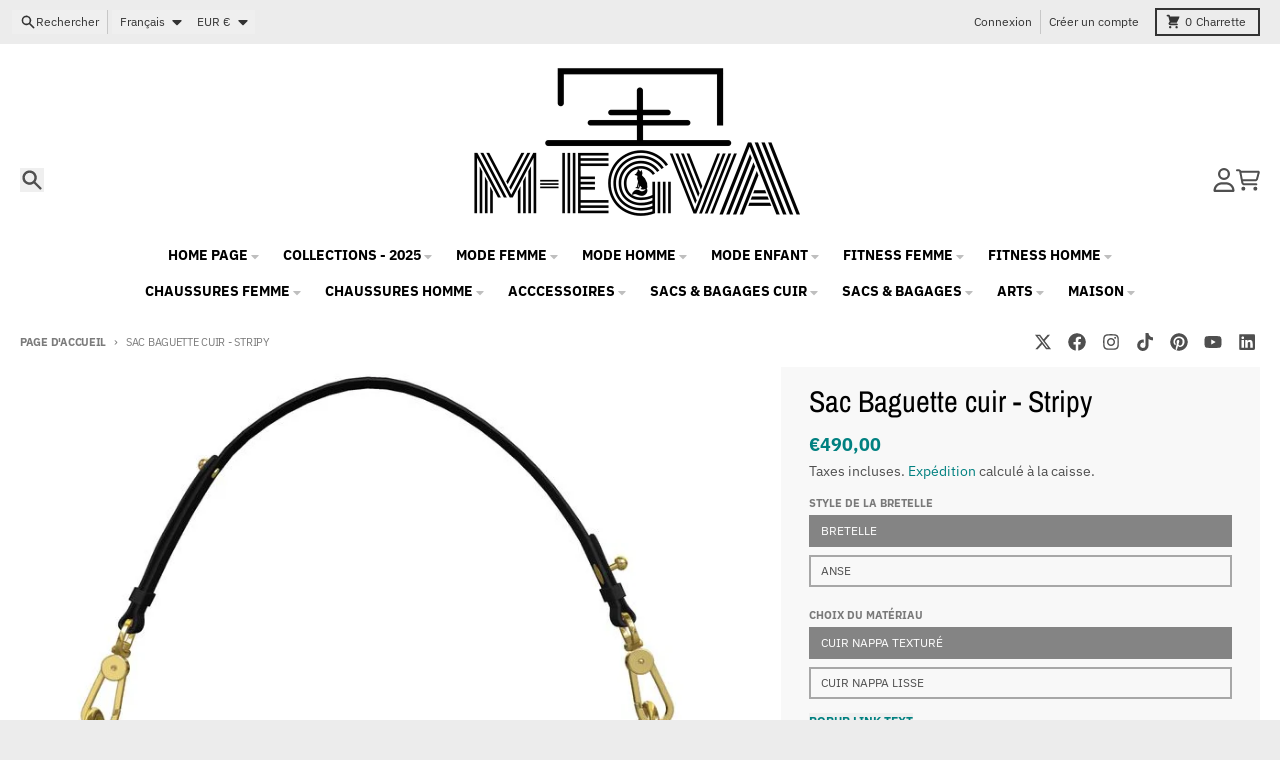

--- FILE ---
content_type: text/html; charset=utf-8
request_url: https://m-egva.com/products/sac-baguette-cuir-stripy
body_size: 47765
content:
<!doctype html>
<html class="no-js"
  lang="fr"
  dir="ltr"
  
>
  <head>
    <meta charset="utf-8">
    <meta http-equiv="X-UA-Compatible" content="IE=edge">
    <meta name="viewport" content="width=device-width,initial-scale=1">
    <meta name="theme-color" content="#008080">
    <link rel="canonical" href="https://m-egva.com/products/sac-baguette-cuir-stripy"><link rel="preconnect" href="https://fonts.shopifycdn.com" crossorigin><script async crossorigin fetchpriority="high" src="/cdn/shopifycloud/importmap-polyfill/es-modules-shim.2.4.0.js"></script>
<script src="//m-egva.com/cdn/shop/t/56/assets/es-module-shims.js?v=20623621412077407031737921837" async></script><script type="importmap">
{
  "imports": {
    "components/cart-agreement": "//m-egva.com/cdn/shop/t/56/assets/cart-agreement.js?v=2858882628390291301737921837",
    "components/cart-items": "//m-egva.com/cdn/shop/t/56/assets/cart-items.js?v=92724733266822398551737921837",
    "components/cart-note": "//m-egva.com/cdn/shop/t/56/assets/cart-note.js?v=95310824290391213891737921837",
    "components/cart-notification": "//m-egva.com/cdn/shop/t/56/assets/cart-notification.js?v=12044990686471908041737921837",
    "components/cart-remove-button": "//m-egva.com/cdn/shop/t/56/assets/cart-remove-button.js?v=23785376165885215641737921837",
    "components/collection-drawer": "//m-egva.com/cdn/shop/t/56/assets/collection-drawer.js?v=40564379858355380991737921837",
    "components/collection-slider-component": "//m-egva.com/cdn/shop/t/56/assets/collection-slider-component.js?v=38373057864927748711737921837",
    "components/collection-sort": "//m-egva.com/cdn/shop/t/56/assets/collection-sort.js?v=152851361272730628331737921837",
    "components/disclosure-form": "//m-egva.com/cdn/shop/t/56/assets/disclosure-form.js?v=112701864687593093371737921837",
    "components/disclosure-item": "//m-egva.com/cdn/shop/t/56/assets/disclosure-item.js?v=142522642314906250751737921837",
    "components/disclosure-menu": "//m-egva.com/cdn/shop/t/56/assets/disclosure-menu.js?v=118131813480392717351737921837",
    "components/filter-button": "//m-egva.com/cdn/shop/t/56/assets/filter-button.js?v=4011960302951008551737921837",
    "components/filter-remove": "//m-egva.com/cdn/shop/t/56/assets/filter-remove.js?v=92089437190687240471737921837",
    "components/gift-card-recipient": "//m-egva.com/cdn/shop/t/56/assets/gift-card-recipient.js?v=35430722468549382391737921837",
    "components/header-section": "//m-egva.com/cdn/shop/t/56/assets/header-section.js?v=110447127728433559241737921837",
    "components/header-top-section": "//m-egva.com/cdn/shop/t/56/assets/header-top-section.js?v=48729478558050014741737921837",
    "components/looks-item": "//m-egva.com/cdn/shop/t/56/assets/looks-item.js?v=26918120689698131751737921837",
    "components/map-object": "//m-egva.com/cdn/shop/t/56/assets/map-object.js?v=135586813141825047571737921837",
    "components/media-slideshow": "//m-egva.com/cdn/shop/t/56/assets/media-slideshow.js?v=174506362282798429261737921838",
    "components/modal-predictive-search": "//m-egva.com/cdn/shop/t/56/assets/modal-predictive-search.js?v=34559312376726628231737921838",
    "components/password-modal": "//m-egva.com/cdn/shop/t/56/assets/password-modal.js?v=3540315291419679341737921838",
    "components/pickup-availability": "//m-egva.com/cdn/shop/t/56/assets/pickup-availability.js?v=40352678091114229171737921838",
    "components/pickup-availability-drawer": "//m-egva.com/cdn/shop/t/56/assets/pickup-availability-drawer.js?v=156906576355901780311737921838",
    "components/popup-modal": "//m-egva.com/cdn/shop/t/56/assets/popup-modal.js?v=101577933603455078221737921838",
    "components/predictive-search": "//m-egva.com/cdn/shop/t/56/assets/predictive-search.js?v=149279219371924977981737921838",
    "components/product-card": "//m-egva.com/cdn/shop/t/56/assets/product-card.js?v=3590946611185510811737921838",
    "components/product-details-modal": "//m-egva.com/cdn/shop/t/56/assets/product-details-modal.js?v=49244414836865921341737921838",
    "components/product-form": "//m-egva.com/cdn/shop/t/56/assets/product-form.js?v=50308066474334482821737921838",
    "components/product-model": "//m-egva.com/cdn/shop/t/56/assets/product-model.js?v=141750140143149600281737921838",
    "components/product-recommendations": "//m-egva.com/cdn/shop/t/56/assets/product-recommendations.js?v=180536028877256204621737921838",
    "components/promo-section": "//m-egva.com/cdn/shop/t/56/assets/promo-section.js?v=181582618838034264891737921838",
    "components/quantity-select": "//m-egva.com/cdn/shop/t/56/assets/quantity-select.js?v=17952230826246186651737921838",
    "components/slideshow-component": "//m-egva.com/cdn/shop/t/56/assets/slideshow-component.js?v=160150954975578609091737921838",
    "components/swatch-radios": "//m-egva.com/cdn/shop/t/56/assets/swatch-radios.js?v=135894832401389106081737921838",
    "components/testimonials-component": "//m-egva.com/cdn/shop/t/56/assets/testimonials-component.js?v=3972962289584583571737921838",
    "components/variant-radios": "//m-egva.com/cdn/shop/t/56/assets/variant-radios.js?v=17859053405788981041737921838",
    "components/variant-selects": "//m-egva.com/cdn/shop/t/56/assets/variant-selects.js?v=170427623051345262011737921838",
    "components/video-background": "//m-egva.com/cdn/shop/t/56/assets/video-background.js?v=12301135160131509811737921838",
    "components/video-background-object": "//m-egva.com/cdn/shop/t/56/assets/video-background-object.js?v=16347035729279509881737921838",
    "components/video-object": "//m-egva.com/cdn/shop/t/56/assets/video-object.js?v=179894101922622121691737921838",
    "general/customers": "//m-egva.com/cdn/shop/t/56/assets/customers.js?v=104393901679221634451737921837",
    "general/main": "//m-egva.com/cdn/shop/t/56/assets/main.js?v=92153878624244388461737921837",
    "helpers/customer-address": "//m-egva.com/cdn/shop/t/56/assets/customer-address.js?v=42099223200601407911737921837",
    "helpers/shopify-common": "//m-egva.com/cdn/shop/t/56/assets/shopify-common.js?v=79580595375328812771737921838",
    "main/modulepreload-polyfill": "//m-egva.com/cdn/shop/t/56/assets/modulepreload-polyfill.js?v=79640004847089388481737921838",
    "vendors/focus-trap.esm": "//m-egva.com/cdn/shop/t/56/assets/focus-trap.esm.js?v=171390341577938931471737921837",
    "vendors/index.es": "//m-egva.com/cdn/shop/t/56/assets/index.es.js?v=118362758773620614641737921837",
    "vendors/index.esm": "//m-egva.com/cdn/shop/t/56/assets/index.esm.js?v=113784740989429153021737921837",
    "vendors/js.cookie": "//m-egva.com/cdn/shop/t/56/assets/js.cookie.js?v=10888410624023819241737921837",
    "vendors/splide.esm": "//m-egva.com/cdn/shop/t/56/assets/splide.esm.js?v=145379555060010296531737921838",
    "vendors/vidim": "//m-egva.com/cdn/shop/t/56/assets/vidim.js?v=31191223605446200551737921838"
  }
}
</script><script>
  window.theme = {
    shopUrl: 'https://m-egva.com',
    routes: {
      root_url: '/',
      account_url: '/account',
      account_login_url: 'https://m-egva.com/customer_authentication/redirect?locale=fr&region_country=FR',
      account_logout_url: '/account/logout',
      account_recover_url: '/account/recover',
      account_register_url: 'https://account.m-egva.com?locale=fr',
      account_addresses_url: '/account/addresses',
      collections_url: '/collections',
      all_products_collection_url: '/collections/all',
      search_url: '/search',
      cart_url: '/cart',
      cart_update_url: '/cart/update',
      cart_add_url: '/cart/add',
      cart_change_url: '/cart/change',
      cart_clear_url: '/cart/clear',
      product_recommendations_url: '/recommendations/products',
      predictive_search_url: '/search/suggest'
    },
    info: { name: 'District' },
    strings: {
      addToCart: `Ajouter au panier`,
      preOrder: `Pré-commander`,
      soldOut: `Épuisé`,
      unavailable: `Non disponible`,
      addressError: `Erreur lors de la recherche de cette adresse`,
      addressNoResults: `Aucun résultat pour cette adresse`,
      addressQueryLimit: `Vous avez dépassé la limite d'utilisation de l'API Google. Envisagez de passer à un <a href="https://developers.google.com/maps/premium/usage-limits">Forfait Premium</a> .`,
      authError: `Un problème est survenu lors de l'authentification de votre compte Google Maps.`,
      unitPrice: `Prix unitaire`,
      unitPriceSeparator: `par`,
      previous: `Diapositive précédente`,
      next: `Diapositive suivante`,
    },
    cartStrings: {
      error: `Une erreur est survenue lors de l’actualisation de votre panier. Veuillez réessayer.`,
      quantityError: `Vous pouvez uniquement ajouter [quantity] de cet article à votre panier.`,
    },
    accessiblityStrings: {
      giftCardRecipientExpanded: `Formulaire de destinataire de cartes-cadeaux élargi`,
      giftCardRecipientCollapsed: `Le formulaire du destinataire de la carte-cadeau s&#39;est`,
    },
    pageType: `product`,
    customer: false,
    moneyFormat: "€{{amount_with_comma_separator}}",
    ajaxCartEnable: true,
    cartData: {"note":null,"attributes":{},"original_total_price":0,"total_price":0,"total_discount":0,"total_weight":0.0,"item_count":0,"items":[],"requires_shipping":false,"currency":"EUR","items_subtotal_price":0,"cart_level_discount_applications":[],"checkout_charge_amount":0},
    mobileBreakpoint: 768,
    packages: [],
  };
  // Publish / Subscribe
  const PUB_SUB_EVENTS = {
    cartUpdate: 'cart-update',
    quantityUpdate: 'quantity-update',
    variantChange: 'variant-change',
    cartError: 'cart-error',
    sectionRefreshed: 'section-refreshed',
  };
  const SECTION_REFRESHED_RESOURCE_TYPE = {
    product: 'product'
  }
  let subscribers = {};

  function subscribe(eventName, callback) {
    if (subscribers[eventName] === undefined) {
      subscribers[eventName] = [];
    }

    subscribers[eventName] = [...subscribers[eventName], callback];

    return function unsubscribe() {
      subscribers[eventName] = subscribers[eventName].filter((cb) => {
        return cb !== callback;
      });
    };
  }

  function publish(eventName, data) {
    if (subscribers[eventName]) {
      subscribers[eventName].forEach((callback) => {
        callback(data);
      });
    }
  }
  document.documentElement.className = document.documentElement.className.replace('no-js', 'js');
</script>


  <script src="//m-egva.com/cdn/shop/t/56/assets/main.js?v=92153878624244388461737921837" type="module" crossorigin="anonymous"></script>
  <link rel="modulepreload" href="//m-egva.com/cdn/shop/t/56/assets/modulepreload-polyfill.js?v=79640004847089388481737921838" crossorigin="anonymous">

<link rel="apple-touch-icon" sizes="180x180" href="//m-egva.com/cdn/shop/files/Photoroom_20250222_205315.jpg?crop=center&height=180&v=1740961421&width=180">
      <link rel="icon" type="image/png" href="//m-egva.com/cdn/shop/files/Photoroom_20250222_205315.jpg?crop=center&height=32&v=1740961421&width=32"><title>Sac Baguette cuir - Stripy</title><meta name="description" content="Les sacs cuir Baguette, tu peux choisir la texture de ton cuir préféré, 100% cuir Nappa lisse ou texturé. Optes pour le choix, d&#39;une sangle de maintien courte en cuir Nappa lisse noir ou une bandoulière plus longue en tissu noir, avec des pièces en cuir Nappa lisse aux extrémités. Les deux sangles sont réglables pour q"><meta property="og:site_name" content="M-EGVA®">
<meta property="og:url" content="https://m-egva.com/products/sac-baguette-cuir-stripy">
<meta property="og:title" content="Sac Baguette cuir - Stripy">
<meta property="og:type" content="product">
<meta property="og:description" content="Les sacs cuir Baguette, tu peux choisir la texture de ton cuir préféré, 100% cuir Nappa lisse ou texturé. Optes pour le choix, d&#39;une sangle de maintien courte en cuir Nappa lisse noir ou une bandoulière plus longue en tissu noir, avec des pièces en cuir Nappa lisse aux extrémités. Les deux sangles sont réglables pour q"><meta property="og:image" content="http://m-egva.com/cdn/shop/products/1088310_2_3d_8c4ab327-4f8c-46e2-8ce5-a668d8a1eec0.jpg?v=1679616280">
  <meta property="og:image:secure_url" content="https://m-egva.com/cdn/shop/products/1088310_2_3d_8c4ab327-4f8c-46e2-8ce5-a668d8a1eec0.jpg?v=1679616280">
  <meta property="og:image:width" content="800">
  <meta property="og:image:height" content="800"><meta property="og:price:amount" content="490,00">
  <meta property="og:price:currency" content="EUR"><meta name="twitter:card" content="summary_large_image">
<meta name="twitter:title" content="Sac Baguette cuir - Stripy">
<meta name="twitter:description" content="Les sacs cuir Baguette, tu peux choisir la texture de ton cuir préféré, 100% cuir Nappa lisse ou texturé. Optes pour le choix, d&#39;une sangle de maintien courte en cuir Nappa lisse noir ou une bandoulière plus longue en tissu noir, avec des pièces en cuir Nappa lisse aux extrémités. Les deux sangles sont réglables pour q">
<script>window.performance && window.performance.mark && window.performance.mark('shopify.content_for_header.start');</script><meta name="google-site-verification" content="3NQZVl31mkIUuAmaLHF6wb38_LEgPdVWcHBG3SquBoU">
<meta name="google-site-verification" content="uqcQcjnNBHV6JaHJE_dmIPsjjA_GMLOCgwMMHVGUrYA">
<meta name="google-site-verification" content="wHoFiqU3JocCgkfRAtG4F6GI8_8thEvygtJOG3BkNH8">
<meta name="facebook-domain-verification" content="x2nu2hv2swk74psazxr68cy3q0yl4b">
<meta name="facebook-domain-verification" content="bruzz2781mvcbi3dtj220t54pwnntz">
<meta name="facebook-domain-verification" content="9c7anrx64nhkd93s2tklhfijww48ju">
<meta id="shopify-digital-wallet" name="shopify-digital-wallet" content="/31025294/digital_wallets/dialog">
<meta name="shopify-checkout-api-token" content="0c2fbd2c99e1fc742edc2910f4c7f5f3">
<meta id="in-context-paypal-metadata" data-shop-id="31025294" data-venmo-supported="false" data-environment="production" data-locale="fr_FR" data-paypal-v4="true" data-currency="EUR">
<link rel="alternate" hreflang="x-default" href="https://m-egva.com/products/sac-baguette-cuir-stripy">
<link rel="alternate" hreflang="fr" href="https://m-egva.com/products/sac-baguette-cuir-stripy">
<link rel="alternate" hreflang="en" href="https://m-egva.com/en/products/sac-baguette-cuir-stripy">
<link rel="alternate" hreflang="es" href="https://m-egva.com/es/products/sac-baguette-cuir-stripy">
<link rel="alternate" type="application/json+oembed" href="https://m-egva.com/products/sac-baguette-cuir-stripy.oembed">
<script async="async" src="/checkouts/internal/preloads.js?locale=fr-FR"></script>
<link rel="preconnect" href="https://shop.app" crossorigin="anonymous">
<script async="async" src="https://shop.app/checkouts/internal/preloads.js?locale=fr-FR&shop_id=31025294" crossorigin="anonymous"></script>
<script id="apple-pay-shop-capabilities" type="application/json">{"shopId":31025294,"countryCode":"FR","currencyCode":"EUR","merchantCapabilities":["supports3DS"],"merchantId":"gid:\/\/shopify\/Shop\/31025294","merchantName":"M-EGVA®","requiredBillingContactFields":["postalAddress","email","phone"],"requiredShippingContactFields":["postalAddress","email","phone"],"shippingType":"shipping","supportedNetworks":["visa","masterCard","amex","maestro"],"total":{"type":"pending","label":"M-EGVA®","amount":"1.00"},"shopifyPaymentsEnabled":true,"supportsSubscriptions":true}</script>
<script id="shopify-features" type="application/json">{"accessToken":"0c2fbd2c99e1fc742edc2910f4c7f5f3","betas":["rich-media-storefront-analytics"],"domain":"m-egva.com","predictiveSearch":true,"shopId":31025294,"locale":"fr"}</script>
<script>var Shopify = Shopify || {};
Shopify.shop = "atelier-m-egva.myshopify.com";
Shopify.locale = "fr";
Shopify.currency = {"active":"EUR","rate":"1.0"};
Shopify.country = "FR";
Shopify.theme = {"name":"District","id":177332388163,"schema_name":"District","schema_version":"5.0.4","theme_store_id":735,"role":"main"};
Shopify.theme.handle = "null";
Shopify.theme.style = {"id":null,"handle":null};
Shopify.cdnHost = "m-egva.com/cdn";
Shopify.routes = Shopify.routes || {};
Shopify.routes.root = "/";</script>
<script type="module">!function(o){(o.Shopify=o.Shopify||{}).modules=!0}(window);</script>
<script>!function(o){function n(){var o=[];function n(){o.push(Array.prototype.slice.apply(arguments))}return n.q=o,n}var t=o.Shopify=o.Shopify||{};t.loadFeatures=n(),t.autoloadFeatures=n()}(window);</script>
<script>
  window.ShopifyPay = window.ShopifyPay || {};
  window.ShopifyPay.apiHost = "shop.app\/pay";
  window.ShopifyPay.redirectState = null;
</script>
<script id="shop-js-analytics" type="application/json">{"pageType":"product"}</script>
<script defer="defer" async type="module" src="//m-egva.com/cdn/shopifycloud/shop-js/modules/v2/client.init-shop-cart-sync_Lpn8ZOi5.fr.esm.js"></script>
<script defer="defer" async type="module" src="//m-egva.com/cdn/shopifycloud/shop-js/modules/v2/chunk.common_X4Hu3kma.esm.js"></script>
<script defer="defer" async type="module" src="//m-egva.com/cdn/shopifycloud/shop-js/modules/v2/chunk.modal_BV0V5IrV.esm.js"></script>
<script type="module">
  await import("//m-egva.com/cdn/shopifycloud/shop-js/modules/v2/client.init-shop-cart-sync_Lpn8ZOi5.fr.esm.js");
await import("//m-egva.com/cdn/shopifycloud/shop-js/modules/v2/chunk.common_X4Hu3kma.esm.js");
await import("//m-egva.com/cdn/shopifycloud/shop-js/modules/v2/chunk.modal_BV0V5IrV.esm.js");

  window.Shopify.SignInWithShop?.initShopCartSync?.({"fedCMEnabled":true,"windoidEnabled":true});

</script>
<script>
  window.Shopify = window.Shopify || {};
  if (!window.Shopify.featureAssets) window.Shopify.featureAssets = {};
  window.Shopify.featureAssets['shop-js'] = {"shop-cart-sync":["modules/v2/client.shop-cart-sync_hBo3gat_.fr.esm.js","modules/v2/chunk.common_X4Hu3kma.esm.js","modules/v2/chunk.modal_BV0V5IrV.esm.js"],"init-fed-cm":["modules/v2/client.init-fed-cm_BoVeauXL.fr.esm.js","modules/v2/chunk.common_X4Hu3kma.esm.js","modules/v2/chunk.modal_BV0V5IrV.esm.js"],"init-shop-email-lookup-coordinator":["modules/v2/client.init-shop-email-lookup-coordinator_CX4-Y-CZ.fr.esm.js","modules/v2/chunk.common_X4Hu3kma.esm.js","modules/v2/chunk.modal_BV0V5IrV.esm.js"],"init-windoid":["modules/v2/client.init-windoid_iuUmw7cp.fr.esm.js","modules/v2/chunk.common_X4Hu3kma.esm.js","modules/v2/chunk.modal_BV0V5IrV.esm.js"],"shop-button":["modules/v2/client.shop-button_DumFxEIo.fr.esm.js","modules/v2/chunk.common_X4Hu3kma.esm.js","modules/v2/chunk.modal_BV0V5IrV.esm.js"],"shop-cash-offers":["modules/v2/client.shop-cash-offers_BPdnZcGX.fr.esm.js","modules/v2/chunk.common_X4Hu3kma.esm.js","modules/v2/chunk.modal_BV0V5IrV.esm.js"],"shop-toast-manager":["modules/v2/client.shop-toast-manager_sjv6XvZD.fr.esm.js","modules/v2/chunk.common_X4Hu3kma.esm.js","modules/v2/chunk.modal_BV0V5IrV.esm.js"],"init-shop-cart-sync":["modules/v2/client.init-shop-cart-sync_Lpn8ZOi5.fr.esm.js","modules/v2/chunk.common_X4Hu3kma.esm.js","modules/v2/chunk.modal_BV0V5IrV.esm.js"],"init-customer-accounts-sign-up":["modules/v2/client.init-customer-accounts-sign-up_DQVKlaja.fr.esm.js","modules/v2/client.shop-login-button_DkHUpD44.fr.esm.js","modules/v2/chunk.common_X4Hu3kma.esm.js","modules/v2/chunk.modal_BV0V5IrV.esm.js"],"pay-button":["modules/v2/client.pay-button_DN6Ek-nh.fr.esm.js","modules/v2/chunk.common_X4Hu3kma.esm.js","modules/v2/chunk.modal_BV0V5IrV.esm.js"],"init-customer-accounts":["modules/v2/client.init-customer-accounts_BQOJrVdv.fr.esm.js","modules/v2/client.shop-login-button_DkHUpD44.fr.esm.js","modules/v2/chunk.common_X4Hu3kma.esm.js","modules/v2/chunk.modal_BV0V5IrV.esm.js"],"avatar":["modules/v2/client.avatar_BTnouDA3.fr.esm.js"],"init-shop-for-new-customer-accounts":["modules/v2/client.init-shop-for-new-customer-accounts_DW7xpOCZ.fr.esm.js","modules/v2/client.shop-login-button_DkHUpD44.fr.esm.js","modules/v2/chunk.common_X4Hu3kma.esm.js","modules/v2/chunk.modal_BV0V5IrV.esm.js"],"shop-follow-button":["modules/v2/client.shop-follow-button_CXr7UFuQ.fr.esm.js","modules/v2/chunk.common_X4Hu3kma.esm.js","modules/v2/chunk.modal_BV0V5IrV.esm.js"],"checkout-modal":["modules/v2/client.checkout-modal_CXg0VCPn.fr.esm.js","modules/v2/chunk.common_X4Hu3kma.esm.js","modules/v2/chunk.modal_BV0V5IrV.esm.js"],"shop-login-button":["modules/v2/client.shop-login-button_DkHUpD44.fr.esm.js","modules/v2/chunk.common_X4Hu3kma.esm.js","modules/v2/chunk.modal_BV0V5IrV.esm.js"],"lead-capture":["modules/v2/client.lead-capture_C9SxlK5K.fr.esm.js","modules/v2/chunk.common_X4Hu3kma.esm.js","modules/v2/chunk.modal_BV0V5IrV.esm.js"],"shop-login":["modules/v2/client.shop-login_DQBEMTrD.fr.esm.js","modules/v2/chunk.common_X4Hu3kma.esm.js","modules/v2/chunk.modal_BV0V5IrV.esm.js"],"payment-terms":["modules/v2/client.payment-terms_CokxZuo0.fr.esm.js","modules/v2/chunk.common_X4Hu3kma.esm.js","modules/v2/chunk.modal_BV0V5IrV.esm.js"]};
</script>
<script>(function() {
  var isLoaded = false;
  function asyncLoad() {
    if (isLoaded) return;
    isLoaded = true;
    var urls = ["https:\/\/dashboard.jetprintapp.com\/shopapi\/common\/shopify\/js\/customize-button.js?v=1\u0026shop=atelier-m-egva.myshopify.com","\/\/cdn.shopify.com\/proxy\/e47e8b6d5227035480bfd12b08935c4a84168025f32ceaab5d519c6889665ba6\/static.cdn.printful.com\/static\/js\/external\/shopify-product-customizer.js?v=0.28\u0026shop=atelier-m-egva.myshopify.com\u0026sp-cache-control=cHVibGljLCBtYXgtYWdlPTkwMA","https:\/\/cdn.nfcube.com\/instafeed-6ccf1fee01e9247b9cdc517aa99762c1.js?shop=atelier-m-egva.myshopify.com","https:\/\/ecommerce-editor-connector.live.gelato.tech\/ecommerce-editor\/v1\/shopify.esm.js?c=1621ab63-d62b-4186-8139-8d0342e93d10\u0026s=81936282-852c-4531-9aec-23e8bfeafa74\u0026shop=atelier-m-egva.myshopify.com"];
    for (var i = 0; i < urls.length; i++) {
      var s = document.createElement('script');
      s.type = 'text/javascript';
      s.async = true;
      s.src = urls[i];
      var x = document.getElementsByTagName('script')[0];
      x.parentNode.insertBefore(s, x);
    }
  };
  if(window.attachEvent) {
    window.attachEvent('onload', asyncLoad);
  } else {
    window.addEventListener('load', asyncLoad, false);
  }
})();</script>
<script id="__st">var __st={"a":31025294,"offset":3600,"reqid":"12b88b10-5a83-4ac5-b6fa-389bb9ccc5b6-1770012443","pageurl":"m-egva.com\/products\/sac-baguette-cuir-stripy","u":"ceba8a267d50","p":"product","rtyp":"product","rid":6665100197985};</script>
<script>window.ShopifyPaypalV4VisibilityTracking = true;</script>
<script id="captcha-bootstrap">!function(){'use strict';const t='contact',e='account',n='new_comment',o=[[t,t],['blogs',n],['comments',n],[t,'customer']],c=[[e,'customer_login'],[e,'guest_login'],[e,'recover_customer_password'],[e,'create_customer']],r=t=>t.map((([t,e])=>`form[action*='/${t}']:not([data-nocaptcha='true']) input[name='form_type'][value='${e}']`)).join(','),a=t=>()=>t?[...document.querySelectorAll(t)].map((t=>t.form)):[];function s(){const t=[...o],e=r(t);return a(e)}const i='password',u='form_key',d=['recaptcha-v3-token','g-recaptcha-response','h-captcha-response',i],f=()=>{try{return window.sessionStorage}catch{return}},m='__shopify_v',_=t=>t.elements[u];function p(t,e,n=!1){try{const o=window.sessionStorage,c=JSON.parse(o.getItem(e)),{data:r}=function(t){const{data:e,action:n}=t;return t[m]||n?{data:e,action:n}:{data:t,action:n}}(c);for(const[e,n]of Object.entries(r))t.elements[e]&&(t.elements[e].value=n);n&&o.removeItem(e)}catch(o){console.error('form repopulation failed',{error:o})}}const l='form_type',E='cptcha';function T(t){t.dataset[E]=!0}const w=window,h=w.document,L='Shopify',v='ce_forms',y='captcha';let A=!1;((t,e)=>{const n=(g='f06e6c50-85a8-45c8-87d0-21a2b65856fe',I='https://cdn.shopify.com/shopifycloud/storefront-forms-hcaptcha/ce_storefront_forms_captcha_hcaptcha.v1.5.2.iife.js',D={infoText:'Protégé par hCaptcha',privacyText:'Confidentialité',termsText:'Conditions'},(t,e,n)=>{const o=w[L][v],c=o.bindForm;if(c)return c(t,g,e,D).then(n);var r;o.q.push([[t,g,e,D],n]),r=I,A||(h.body.append(Object.assign(h.createElement('script'),{id:'captcha-provider',async:!0,src:r})),A=!0)});var g,I,D;w[L]=w[L]||{},w[L][v]=w[L][v]||{},w[L][v].q=[],w[L][y]=w[L][y]||{},w[L][y].protect=function(t,e){n(t,void 0,e),T(t)},Object.freeze(w[L][y]),function(t,e,n,w,h,L){const[v,y,A,g]=function(t,e,n){const i=e?o:[],u=t?c:[],d=[...i,...u],f=r(d),m=r(i),_=r(d.filter((([t,e])=>n.includes(e))));return[a(f),a(m),a(_),s()]}(w,h,L),I=t=>{const e=t.target;return e instanceof HTMLFormElement?e:e&&e.form},D=t=>v().includes(t);t.addEventListener('submit',(t=>{const e=I(t);if(!e)return;const n=D(e)&&!e.dataset.hcaptchaBound&&!e.dataset.recaptchaBound,o=_(e),c=g().includes(e)&&(!o||!o.value);(n||c)&&t.preventDefault(),c&&!n&&(function(t){try{if(!f())return;!function(t){const e=f();if(!e)return;const n=_(t);if(!n)return;const o=n.value;o&&e.removeItem(o)}(t);const e=Array.from(Array(32),(()=>Math.random().toString(36)[2])).join('');!function(t,e){_(t)||t.append(Object.assign(document.createElement('input'),{type:'hidden',name:u})),t.elements[u].value=e}(t,e),function(t,e){const n=f();if(!n)return;const o=[...t.querySelectorAll(`input[type='${i}']`)].map((({name:t})=>t)),c=[...d,...o],r={};for(const[a,s]of new FormData(t).entries())c.includes(a)||(r[a]=s);n.setItem(e,JSON.stringify({[m]:1,action:t.action,data:r}))}(t,e)}catch(e){console.error('failed to persist form',e)}}(e),e.submit())}));const S=(t,e)=>{t&&!t.dataset[E]&&(n(t,e.some((e=>e===t))),T(t))};for(const o of['focusin','change'])t.addEventListener(o,(t=>{const e=I(t);D(e)&&S(e,y())}));const B=e.get('form_key'),M=e.get(l),P=B&&M;t.addEventListener('DOMContentLoaded',(()=>{const t=y();if(P)for(const e of t)e.elements[l].value===M&&p(e,B);[...new Set([...A(),...v().filter((t=>'true'===t.dataset.shopifyCaptcha))])].forEach((e=>S(e,t)))}))}(h,new URLSearchParams(w.location.search),n,t,e,['guest_login'])})(!0,!0)}();</script>
<script integrity="sha256-4kQ18oKyAcykRKYeNunJcIwy7WH5gtpwJnB7kiuLZ1E=" data-source-attribution="shopify.loadfeatures" defer="defer" src="//m-egva.com/cdn/shopifycloud/storefront/assets/storefront/load_feature-a0a9edcb.js" crossorigin="anonymous"></script>
<script crossorigin="anonymous" defer="defer" src="//m-egva.com/cdn/shopifycloud/storefront/assets/shopify_pay/storefront-65b4c6d7.js?v=20250812"></script>
<script data-source-attribution="shopify.dynamic_checkout.dynamic.init">var Shopify=Shopify||{};Shopify.PaymentButton=Shopify.PaymentButton||{isStorefrontPortableWallets:!0,init:function(){window.Shopify.PaymentButton.init=function(){};var t=document.createElement("script");t.src="https://m-egva.com/cdn/shopifycloud/portable-wallets/latest/portable-wallets.fr.js",t.type="module",document.head.appendChild(t)}};
</script>
<script data-source-attribution="shopify.dynamic_checkout.buyer_consent">
  function portableWalletsHideBuyerConsent(e){var t=document.getElementById("shopify-buyer-consent"),n=document.getElementById("shopify-subscription-policy-button");t&&n&&(t.classList.add("hidden"),t.setAttribute("aria-hidden","true"),n.removeEventListener("click",e))}function portableWalletsShowBuyerConsent(e){var t=document.getElementById("shopify-buyer-consent"),n=document.getElementById("shopify-subscription-policy-button");t&&n&&(t.classList.remove("hidden"),t.removeAttribute("aria-hidden"),n.addEventListener("click",e))}window.Shopify?.PaymentButton&&(window.Shopify.PaymentButton.hideBuyerConsent=portableWalletsHideBuyerConsent,window.Shopify.PaymentButton.showBuyerConsent=portableWalletsShowBuyerConsent);
</script>
<script>
  function portableWalletsCleanup(e){e&&e.src&&console.error("Failed to load portable wallets script "+e.src);var t=document.querySelectorAll("shopify-accelerated-checkout .shopify-payment-button__skeleton, shopify-accelerated-checkout-cart .wallet-cart-button__skeleton"),e=document.getElementById("shopify-buyer-consent");for(let e=0;e<t.length;e++)t[e].remove();e&&e.remove()}function portableWalletsNotLoadedAsModule(e){e instanceof ErrorEvent&&"string"==typeof e.message&&e.message.includes("import.meta")&&"string"==typeof e.filename&&e.filename.includes("portable-wallets")&&(window.removeEventListener("error",portableWalletsNotLoadedAsModule),window.Shopify.PaymentButton.failedToLoad=e,"loading"===document.readyState?document.addEventListener("DOMContentLoaded",window.Shopify.PaymentButton.init):window.Shopify.PaymentButton.init())}window.addEventListener("error",portableWalletsNotLoadedAsModule);
</script>

<script type="module" src="https://m-egva.com/cdn/shopifycloud/portable-wallets/latest/portable-wallets.fr.js" onError="portableWalletsCleanup(this)" crossorigin="anonymous"></script>
<script nomodule>
  document.addEventListener("DOMContentLoaded", portableWalletsCleanup);
</script>

<link id="shopify-accelerated-checkout-styles" rel="stylesheet" media="screen" href="https://m-egva.com/cdn/shopifycloud/portable-wallets/latest/accelerated-checkout-backwards-compat.css" crossorigin="anonymous">
<style id="shopify-accelerated-checkout-cart">
        #shopify-buyer-consent {
  margin-top: 1em;
  display: inline-block;
  width: 100%;
}

#shopify-buyer-consent.hidden {
  display: none;
}

#shopify-subscription-policy-button {
  background: none;
  border: none;
  padding: 0;
  text-decoration: underline;
  font-size: inherit;
  cursor: pointer;
}

#shopify-subscription-policy-button::before {
  box-shadow: none;
}

      </style>

<script>window.performance && window.performance.mark && window.performance.mark('shopify.content_for_header.end');</script>
<style data-shopify>
@font-face {
  font-family: "IBM Plex Sans";
  font-weight: 400;
  font-style: normal;
  font-display: swap;
  src: url("//m-egva.com/cdn/fonts/ibm_plex_sans/ibmplexsans_n4.4633946c9236bd5cc5d0394ad07b807eb7ca1b32.woff2") format("woff2"),
       url("//m-egva.com/cdn/fonts/ibm_plex_sans/ibmplexsans_n4.6c6923eb6151e62a09e8a1ff83eaa1ce2a563a30.woff") format("woff");
}
@font-face {
  font-family: "IBM Plex Sans";
  font-weight: 700;
  font-style: normal;
  font-display: swap;
  src: url("//m-egva.com/cdn/fonts/ibm_plex_sans/ibmplexsans_n7.a8d2465074d254d8c167d5599b02fc2f97912fc9.woff2") format("woff2"),
       url("//m-egva.com/cdn/fonts/ibm_plex_sans/ibmplexsans_n7.75e7a78a86c7afd1eb5becd99b7802136f0ed528.woff") format("woff");
}
@font-face {
  font-family: "IBM Plex Sans";
  font-weight: 400;
  font-style: italic;
  font-display: swap;
  src: url("//m-egva.com/cdn/fonts/ibm_plex_sans/ibmplexsans_i4.ef77720fc4c9ae616083d1ac737f976e4c15f75b.woff2") format("woff2"),
       url("//m-egva.com/cdn/fonts/ibm_plex_sans/ibmplexsans_i4.76cc8914ac99481bd93e34f8998da7b57a578a71.woff") format("woff");
}
@font-face {
  font-family: "IBM Plex Sans";
  font-weight: 700;
  font-style: italic;
  font-display: swap;
  src: url("//m-egva.com/cdn/fonts/ibm_plex_sans/ibmplexsans_i7.25100a51254494cece6de9741984bfb7fb22bafb.woff2") format("woff2"),
       url("//m-egva.com/cdn/fonts/ibm_plex_sans/ibmplexsans_i7.7da61352825d18bb0287d7bc79067d47efc4fdda.woff") format("woff");
}
@font-face {
  font-family: "Archivo Narrow";
  font-weight: 400;
  font-style: normal;
  font-display: swap;
  src: url("//m-egva.com/cdn/fonts/archivo_narrow/archivonarrow_n4.5c3bab850a22055c235cf940f895d873a8689d70.woff2") format("woff2"),
       url("//m-egva.com/cdn/fonts/archivo_narrow/archivonarrow_n4.ea12dd22d3319d164475c1d047ae8f973041a9ff.woff") format("woff");
}
@font-face {
  font-family: "Archivo Narrow";
  font-weight: 700;
  font-style: normal;
  font-display: swap;
  src: url("//m-egva.com/cdn/fonts/archivo_narrow/archivonarrow_n7.c049bee49aa92b4cfee86dd4e79c9194b8519e2b.woff2") format("woff2"),
       url("//m-egva.com/cdn/fonts/archivo_narrow/archivonarrow_n7.89eabe3e1f3044c02b965aa5ad3e57c9e898709d.woff") format("woff");
}
@font-face {
  font-family: "IBM Plex Sans";
  font-weight: 400;
  font-style: normal;
  font-display: swap;
  src: url("//m-egva.com/cdn/fonts/ibm_plex_sans/ibmplexsans_n4.4633946c9236bd5cc5d0394ad07b807eb7ca1b32.woff2") format("woff2"),
       url("//m-egva.com/cdn/fonts/ibm_plex_sans/ibmplexsans_n4.6c6923eb6151e62a09e8a1ff83eaa1ce2a563a30.woff") format("woff");
}
@font-face {
  font-family: "IBM Plex Sans";
  font-weight: 700;
  font-style: normal;
  font-display: swap;
  src: url("//m-egva.com/cdn/fonts/ibm_plex_sans/ibmplexsans_n7.a8d2465074d254d8c167d5599b02fc2f97912fc9.woff2") format("woff2"),
       url("//m-egva.com/cdn/fonts/ibm_plex_sans/ibmplexsans_n7.75e7a78a86c7afd1eb5becd99b7802136f0ed528.woff") format("woff");
}
:root {
    --base-font-size: 16px;
    --body-font-family: "IBM Plex Sans", sans-serif;
    --heading-font-family: "Archivo Narrow", sans-serif;
    --navigation-font-family: "IBM Plex Sans", sans-serif;
    --body-style: normal;
    --body-weight: 400;
    --body-weight-bolder: 700;
    --heading-style: normal;
    --heading-weight: 400;
    --heading-weight-bolder: 700;
    --heading-capitalize: none;
    --navigation-style: normal;
    --navigation-weight: 400;
    --navigation-weight-bolder: 700;--primary-text-color: #4f4f4f;
    --primary-title-color: #000000;
    --primary-accent-color: #008080;
    --primary-accent-color-80: rgba(0, 128, 128, 0.8);
    --primary-accent-text-color: #ffffff;
    --primary-background-color: #ffffff;
    --primary-background-color-75: rgba(255, 255, 255, 0.8);
    --primary-secondary-background-color: #f8f8f8;
    --primary-secondary-background-color-50: #fcfcfc;
    --primary-section-border-color: #008080;
    --primary-text-color-05: #f6f6f6;
    --primary-text-color-10: #ededed;
    --primary-text-color-20: #dcdcdc;
    --primary-text-color-30: #cacaca;
    --primary-text-color-40: #b9b9b9;
    --primary-text-color-50: #a7a7a7;
    --primary-text-color-60: #959595;
    --primary-text-color-70: #848484;
    --primary-text-color-80: #727272;
    --primary-text-color-90: #616161;
    --section-text-color: #4f4f4f;
    --section-text-color-75: rgba(79, 79, 79, 0.75);
    --section-text-color-50: rgba(79, 79, 79, 0.5);
    --section-title-color: #000000;
    --section-accent-color: #008080;
    --section-accent-text-color: #ffffff;
    --section-accent-hover-color: #006667;
    --section-overlay-color: transparent;
    --section-overlay-hover-color: transparent;
    --section-background-color: #ffffff;
    --section-primary-border-color: #4f4f4f;
    --modal-background-color: #000000;--max-width-screen: 1280px;
    --max-width-header: 1280px;
    --spacing-section: 4rem;
    --spacing-section-half: 2rem;
    --spacing-rail: 1.25rem;
    --text-align-section: center;--swiper-theme-color: #008080;
    --duration-default: 200ms;
    --tw-ring-inset: ;
    --tw-blur: ;
    --tw-brightness: ;
    --tw-contrast: ;
    --tw-grayscale: ;
    --tw-hue-rotate: ;
    --tw-invert: ;
    --tw-saturate: ;
    --tw-sepia: ;
    --tw-drop-shadow: ;
    --tw-filter: var(--tw-blur) var(--tw-brightness) var(--tw-contrast) var(--tw-grayscale) var(--tw-hue-rotate) var(--tw-invert) var(--tw-saturate) var(--tw-sepia) var(--tw-drop-shadow);

    --shopify-accelerated-checkout-button-block-size: 46px;
    --shopify-accelerated-checkout-inline-alignment: end;
  }
</style>


  <link href="//m-egva.com/cdn/shop/t/56/assets/main-style.css?v=86569852957499818311737921837" rel="stylesheet" type="text/css" media="all" />


<link rel="preload" as="font" href="//m-egva.com/cdn/fonts/ibm_plex_sans/ibmplexsans_n4.4633946c9236bd5cc5d0394ad07b807eb7ca1b32.woff2" type="font/woff2" crossorigin><link rel="preload" as="font" href="//m-egva.com/cdn/fonts/archivo_narrow/archivonarrow_n4.5c3bab850a22055c235cf940f895d873a8689d70.woff2" type="font/woff2" crossorigin><link rel="preload" as="font" href="//m-egva.com/cdn/fonts/ibm_plex_sans/ibmplexsans_n4.4633946c9236bd5cc5d0394ad07b807eb7ca1b32.woff2" type="font/woff2" crossorigin>
  <link href="https://monorail-edge.shopifysvc.com" rel="dns-prefetch">
<script>(function(){if ("sendBeacon" in navigator && "performance" in window) {try {var session_token_from_headers = performance.getEntriesByType('navigation')[0].serverTiming.find(x => x.name == '_s').description;} catch {var session_token_from_headers = undefined;}var session_cookie_matches = document.cookie.match(/_shopify_s=([^;]*)/);var session_token_from_cookie = session_cookie_matches && session_cookie_matches.length === 2 ? session_cookie_matches[1] : "";var session_token = session_token_from_headers || session_token_from_cookie || "";function handle_abandonment_event(e) {var entries = performance.getEntries().filter(function(entry) {return /monorail-edge.shopifysvc.com/.test(entry.name);});if (!window.abandonment_tracked && entries.length === 0) {window.abandonment_tracked = true;var currentMs = Date.now();var navigation_start = performance.timing.navigationStart;var payload = {shop_id: 31025294,url: window.location.href,navigation_start,duration: currentMs - navigation_start,session_token,page_type: "product"};window.navigator.sendBeacon("https://monorail-edge.shopifysvc.com/v1/produce", JSON.stringify({schema_id: "online_store_buyer_site_abandonment/1.1",payload: payload,metadata: {event_created_at_ms: currentMs,event_sent_at_ms: currentMs}}));}}window.addEventListener('pagehide', handle_abandonment_event);}}());</script>
<script id="web-pixels-manager-setup">(function e(e,d,r,n,o){if(void 0===o&&(o={}),!Boolean(null===(a=null===(i=window.Shopify)||void 0===i?void 0:i.analytics)||void 0===a?void 0:a.replayQueue)){var i,a;window.Shopify=window.Shopify||{};var t=window.Shopify;t.analytics=t.analytics||{};var s=t.analytics;s.replayQueue=[],s.publish=function(e,d,r){return s.replayQueue.push([e,d,r]),!0};try{self.performance.mark("wpm:start")}catch(e){}var l=function(){var e={modern:/Edge?\/(1{2}[4-9]|1[2-9]\d|[2-9]\d{2}|\d{4,})\.\d+(\.\d+|)|Firefox\/(1{2}[4-9]|1[2-9]\d|[2-9]\d{2}|\d{4,})\.\d+(\.\d+|)|Chrom(ium|e)\/(9{2}|\d{3,})\.\d+(\.\d+|)|(Maci|X1{2}).+ Version\/(15\.\d+|(1[6-9]|[2-9]\d|\d{3,})\.\d+)([,.]\d+|)( \(\w+\)|)( Mobile\/\w+|) Safari\/|Chrome.+OPR\/(9{2}|\d{3,})\.\d+\.\d+|(CPU[ +]OS|iPhone[ +]OS|CPU[ +]iPhone|CPU IPhone OS|CPU iPad OS)[ +]+(15[._]\d+|(1[6-9]|[2-9]\d|\d{3,})[._]\d+)([._]\d+|)|Android:?[ /-](13[3-9]|1[4-9]\d|[2-9]\d{2}|\d{4,})(\.\d+|)(\.\d+|)|Android.+Firefox\/(13[5-9]|1[4-9]\d|[2-9]\d{2}|\d{4,})\.\d+(\.\d+|)|Android.+Chrom(ium|e)\/(13[3-9]|1[4-9]\d|[2-9]\d{2}|\d{4,})\.\d+(\.\d+|)|SamsungBrowser\/([2-9]\d|\d{3,})\.\d+/,legacy:/Edge?\/(1[6-9]|[2-9]\d|\d{3,})\.\d+(\.\d+|)|Firefox\/(5[4-9]|[6-9]\d|\d{3,})\.\d+(\.\d+|)|Chrom(ium|e)\/(5[1-9]|[6-9]\d|\d{3,})\.\d+(\.\d+|)([\d.]+$|.*Safari\/(?![\d.]+ Edge\/[\d.]+$))|(Maci|X1{2}).+ Version\/(10\.\d+|(1[1-9]|[2-9]\d|\d{3,})\.\d+)([,.]\d+|)( \(\w+\)|)( Mobile\/\w+|) Safari\/|Chrome.+OPR\/(3[89]|[4-9]\d|\d{3,})\.\d+\.\d+|(CPU[ +]OS|iPhone[ +]OS|CPU[ +]iPhone|CPU IPhone OS|CPU iPad OS)[ +]+(10[._]\d+|(1[1-9]|[2-9]\d|\d{3,})[._]\d+)([._]\d+|)|Android:?[ /-](13[3-9]|1[4-9]\d|[2-9]\d{2}|\d{4,})(\.\d+|)(\.\d+|)|Mobile Safari.+OPR\/([89]\d|\d{3,})\.\d+\.\d+|Android.+Firefox\/(13[5-9]|1[4-9]\d|[2-9]\d{2}|\d{4,})\.\d+(\.\d+|)|Android.+Chrom(ium|e)\/(13[3-9]|1[4-9]\d|[2-9]\d{2}|\d{4,})\.\d+(\.\d+|)|Android.+(UC? ?Browser|UCWEB|U3)[ /]?(15\.([5-9]|\d{2,})|(1[6-9]|[2-9]\d|\d{3,})\.\d+)\.\d+|SamsungBrowser\/(5\.\d+|([6-9]|\d{2,})\.\d+)|Android.+MQ{2}Browser\/(14(\.(9|\d{2,})|)|(1[5-9]|[2-9]\d|\d{3,})(\.\d+|))(\.\d+|)|K[Aa][Ii]OS\/(3\.\d+|([4-9]|\d{2,})\.\d+)(\.\d+|)/},d=e.modern,r=e.legacy,n=navigator.userAgent;return n.match(d)?"modern":n.match(r)?"legacy":"unknown"}(),u="modern"===l?"modern":"legacy",c=(null!=n?n:{modern:"",legacy:""})[u],f=function(e){return[e.baseUrl,"/wpm","/b",e.hashVersion,"modern"===e.buildTarget?"m":"l",".js"].join("")}({baseUrl:d,hashVersion:r,buildTarget:u}),m=function(e){var d=e.version,r=e.bundleTarget,n=e.surface,o=e.pageUrl,i=e.monorailEndpoint;return{emit:function(e){var a=e.status,t=e.errorMsg,s=(new Date).getTime(),l=JSON.stringify({metadata:{event_sent_at_ms:s},events:[{schema_id:"web_pixels_manager_load/3.1",payload:{version:d,bundle_target:r,page_url:o,status:a,surface:n,error_msg:t},metadata:{event_created_at_ms:s}}]});if(!i)return console&&console.warn&&console.warn("[Web Pixels Manager] No Monorail endpoint provided, skipping logging."),!1;try{return self.navigator.sendBeacon.bind(self.navigator)(i,l)}catch(e){}var u=new XMLHttpRequest;try{return u.open("POST",i,!0),u.setRequestHeader("Content-Type","text/plain"),u.send(l),!0}catch(e){return console&&console.warn&&console.warn("[Web Pixels Manager] Got an unhandled error while logging to Monorail."),!1}}}}({version:r,bundleTarget:l,surface:e.surface,pageUrl:self.location.href,monorailEndpoint:e.monorailEndpoint});try{o.browserTarget=l,function(e){var d=e.src,r=e.async,n=void 0===r||r,o=e.onload,i=e.onerror,a=e.sri,t=e.scriptDataAttributes,s=void 0===t?{}:t,l=document.createElement("script"),u=document.querySelector("head"),c=document.querySelector("body");if(l.async=n,l.src=d,a&&(l.integrity=a,l.crossOrigin="anonymous"),s)for(var f in s)if(Object.prototype.hasOwnProperty.call(s,f))try{l.dataset[f]=s[f]}catch(e){}if(o&&l.addEventListener("load",o),i&&l.addEventListener("error",i),u)u.appendChild(l);else{if(!c)throw new Error("Did not find a head or body element to append the script");c.appendChild(l)}}({src:f,async:!0,onload:function(){if(!function(){var e,d;return Boolean(null===(d=null===(e=window.Shopify)||void 0===e?void 0:e.analytics)||void 0===d?void 0:d.initialized)}()){var d=window.webPixelsManager.init(e)||void 0;if(d){var r=window.Shopify.analytics;r.replayQueue.forEach((function(e){var r=e[0],n=e[1],o=e[2];d.publishCustomEvent(r,n,o)})),r.replayQueue=[],r.publish=d.publishCustomEvent,r.visitor=d.visitor,r.initialized=!0}}},onerror:function(){return m.emit({status:"failed",errorMsg:"".concat(f," has failed to load")})},sri:function(e){var d=/^sha384-[A-Za-z0-9+/=]+$/;return"string"==typeof e&&d.test(e)}(c)?c:"",scriptDataAttributes:o}),m.emit({status:"loading"})}catch(e){m.emit({status:"failed",errorMsg:(null==e?void 0:e.message)||"Unknown error"})}}})({shopId: 31025294,storefrontBaseUrl: "https://m-egva.com",extensionsBaseUrl: "https://extensions.shopifycdn.com/cdn/shopifycloud/web-pixels-manager",monorailEndpoint: "https://monorail-edge.shopifysvc.com/unstable/produce_batch",surface: "storefront-renderer",enabledBetaFlags: ["2dca8a86"],webPixelsConfigList: [{"id":"1062175043","configuration":"{\"config\":\"{\\\"pixel_id\\\":\\\"G-9XLGRX92N2\\\",\\\"target_country\\\":\\\"FR\\\",\\\"gtag_events\\\":[{\\\"type\\\":\\\"search\\\",\\\"action_label\\\":[\\\"G-9XLGRX92N2\\\",\\\"AW-10817870014\\\/65bGCKf1pYcDEL6xrqYo\\\"]},{\\\"type\\\":\\\"begin_checkout\\\",\\\"action_label\\\":[\\\"G-9XLGRX92N2\\\",\\\"AW-10817870014\\\/pa8tCKT1pYcDEL6xrqYo\\\"]},{\\\"type\\\":\\\"view_item\\\",\\\"action_label\\\":[\\\"G-9XLGRX92N2\\\",\\\"AW-10817870014\\\/6e17CJ71pYcDEL6xrqYo\\\",\\\"MC-HYPQ4H0W76\\\"]},{\\\"type\\\":\\\"purchase\\\",\\\"action_label\\\":[\\\"G-9XLGRX92N2\\\",\\\"AW-10817870014\\\/YvxzCJv1pYcDEL6xrqYo\\\",\\\"MC-HYPQ4H0W76\\\"]},{\\\"type\\\":\\\"page_view\\\",\\\"action_label\\\":[\\\"G-9XLGRX92N2\\\",\\\"AW-10817870014\\\/_cD9CJj1pYcDEL6xrqYo\\\",\\\"MC-HYPQ4H0W76\\\"]},{\\\"type\\\":\\\"add_payment_info\\\",\\\"action_label\\\":[\\\"G-9XLGRX92N2\\\",\\\"AW-10817870014\\\/TB0XCKr1pYcDEL6xrqYo\\\"]},{\\\"type\\\":\\\"add_to_cart\\\",\\\"action_label\\\":[\\\"G-9XLGRX92N2\\\",\\\"AW-10817870014\\\/FVbiCKH1pYcDEL6xrqYo\\\"]}],\\\"enable_monitoring_mode\\\":false}\"}","eventPayloadVersion":"v1","runtimeContext":"OPEN","scriptVersion":"b2a88bafab3e21179ed38636efcd8a93","type":"APP","apiClientId":1780363,"privacyPurposes":[],"dataSharingAdjustments":{"protectedCustomerApprovalScopes":["read_customer_address","read_customer_email","read_customer_name","read_customer_personal_data","read_customer_phone"]}},{"id":"473039171","configuration":"{\"pixel_id\":\"262790867987229\",\"pixel_type\":\"facebook_pixel\",\"metaapp_system_user_token\":\"-\"}","eventPayloadVersion":"v1","runtimeContext":"OPEN","scriptVersion":"ca16bc87fe92b6042fbaa3acc2fbdaa6","type":"APP","apiClientId":2329312,"privacyPurposes":["ANALYTICS","MARKETING","SALE_OF_DATA"],"dataSharingAdjustments":{"protectedCustomerApprovalScopes":["read_customer_address","read_customer_email","read_customer_name","read_customer_personal_data","read_customer_phone"]}},{"id":"154140995","configuration":"{\"tagID\":\"2613669578423\"}","eventPayloadVersion":"v1","runtimeContext":"STRICT","scriptVersion":"18031546ee651571ed29edbe71a3550b","type":"APP","apiClientId":3009811,"privacyPurposes":["ANALYTICS","MARKETING","SALE_OF_DATA"],"dataSharingAdjustments":{"protectedCustomerApprovalScopes":["read_customer_address","read_customer_email","read_customer_name","read_customer_personal_data","read_customer_phone"]}},{"id":"shopify-app-pixel","configuration":"{}","eventPayloadVersion":"v1","runtimeContext":"STRICT","scriptVersion":"0450","apiClientId":"shopify-pixel","type":"APP","privacyPurposes":["ANALYTICS","MARKETING"]},{"id":"shopify-custom-pixel","eventPayloadVersion":"v1","runtimeContext":"LAX","scriptVersion":"0450","apiClientId":"shopify-pixel","type":"CUSTOM","privacyPurposes":["ANALYTICS","MARKETING"]}],isMerchantRequest: false,initData: {"shop":{"name":"M-EGVA®","paymentSettings":{"currencyCode":"EUR"},"myshopifyDomain":"atelier-m-egva.myshopify.com","countryCode":"FR","storefrontUrl":"https:\/\/m-egva.com"},"customer":null,"cart":null,"checkout":null,"productVariants":[{"price":{"amount":490.0,"currencyCode":"EUR"},"product":{"title":"Sac Baguette cuir - Stripy","vendor":"M-EGVA®","id":"6665100197985","untranslatedTitle":"Sac Baguette cuir - Stripy","url":"\/products\/sac-baguette-cuir-stripy","type":"Sac main cuir - femme"},"id":"39583963480161","image":{"src":"\/\/m-egva.com\/cdn\/shop\/products\/1088310_2_3d_8c4ab327-4f8c-46e2-8ce5-a668d8a1eec0.jpg?v=1679616280"},"sku":"1088310","title":"Bretelle \/ Cuir Nappa texturé","untranslatedTitle":"Bretelle \/ Cuir Nappa texturé"},{"price":{"amount":490.0,"currencyCode":"EUR"},"product":{"title":"Sac Baguette cuir - Stripy","vendor":"M-EGVA®","id":"6665100197985","untranslatedTitle":"Sac Baguette cuir - Stripy","url":"\/products\/sac-baguette-cuir-stripy","type":"Sac main cuir - femme"},"id":"39583963545697","image":{"src":"\/\/m-egva.com\/cdn\/shop\/products\/1088310_2_3d_8c4ab327-4f8c-46e2-8ce5-a668d8a1eec0.jpg?v=1679616280"},"sku":"1088310","title":"Anse \/ Cuir Nappa texturé","untranslatedTitle":"Anse \/ Cuir Nappa texturé"},{"price":{"amount":490.0,"currencyCode":"EUR"},"product":{"title":"Sac Baguette cuir - Stripy","vendor":"M-EGVA®","id":"6665100197985","untranslatedTitle":"Sac Baguette cuir - Stripy","url":"\/products\/sac-baguette-cuir-stripy","type":"Sac main cuir - femme"},"id":"39583963447393","image":{"src":"\/\/m-egva.com\/cdn\/shop\/products\/1088310_2_3d_8c4ab327-4f8c-46e2-8ce5-a668d8a1eec0.jpg?v=1679616280"},"sku":"1088310","title":"Bretelle \/ Cuir Nappa lisse","untranslatedTitle":"Bretelle \/ Cuir Nappa lisse"},{"price":{"amount":490.0,"currencyCode":"EUR"},"product":{"title":"Sac Baguette cuir - Stripy","vendor":"M-EGVA®","id":"6665100197985","untranslatedTitle":"Sac Baguette cuir - Stripy","url":"\/products\/sac-baguette-cuir-stripy","type":"Sac main cuir - femme"},"id":"39583963512929","image":{"src":"\/\/m-egva.com\/cdn\/shop\/products\/1088310_2_3d_8c4ab327-4f8c-46e2-8ce5-a668d8a1eec0.jpg?v=1679616280"},"sku":"1088310","title":"Anse \/ Cuir Nappa lisse","untranslatedTitle":"Anse \/ Cuir Nappa lisse"}],"purchasingCompany":null},},"https://m-egva.com/cdn","1d2a099fw23dfb22ep557258f5m7a2edbae",{"modern":"","legacy":""},{"shopId":"31025294","storefrontBaseUrl":"https:\/\/m-egva.com","extensionBaseUrl":"https:\/\/extensions.shopifycdn.com\/cdn\/shopifycloud\/web-pixels-manager","surface":"storefront-renderer","enabledBetaFlags":"[\"2dca8a86\"]","isMerchantRequest":"false","hashVersion":"1d2a099fw23dfb22ep557258f5m7a2edbae","publish":"custom","events":"[[\"page_viewed\",{}],[\"product_viewed\",{\"productVariant\":{\"price\":{\"amount\":490.0,\"currencyCode\":\"EUR\"},\"product\":{\"title\":\"Sac Baguette cuir - Stripy\",\"vendor\":\"M-EGVA®\",\"id\":\"6665100197985\",\"untranslatedTitle\":\"Sac Baguette cuir - Stripy\",\"url\":\"\/products\/sac-baguette-cuir-stripy\",\"type\":\"Sac main cuir - femme\"},\"id\":\"39583963480161\",\"image\":{\"src\":\"\/\/m-egva.com\/cdn\/shop\/products\/1088310_2_3d_8c4ab327-4f8c-46e2-8ce5-a668d8a1eec0.jpg?v=1679616280\"},\"sku\":\"1088310\",\"title\":\"Bretelle \/ Cuir Nappa texturé\",\"untranslatedTitle\":\"Bretelle \/ Cuir Nappa texturé\"}}]]"});</script><script>
  window.ShopifyAnalytics = window.ShopifyAnalytics || {};
  window.ShopifyAnalytics.meta = window.ShopifyAnalytics.meta || {};
  window.ShopifyAnalytics.meta.currency = 'EUR';
  var meta = {"product":{"id":6665100197985,"gid":"gid:\/\/shopify\/Product\/6665100197985","vendor":"M-EGVA®","type":"Sac main cuir - femme","handle":"sac-baguette-cuir-stripy","variants":[{"id":39583963480161,"price":49000,"name":"Sac Baguette cuir - Stripy - Bretelle \/ Cuir Nappa texturé","public_title":"Bretelle \/ Cuir Nappa texturé","sku":"1088310"},{"id":39583963545697,"price":49000,"name":"Sac Baguette cuir - Stripy - Anse \/ Cuir Nappa texturé","public_title":"Anse \/ Cuir Nappa texturé","sku":"1088310"},{"id":39583963447393,"price":49000,"name":"Sac Baguette cuir - Stripy - Bretelle \/ Cuir Nappa lisse","public_title":"Bretelle \/ Cuir Nappa lisse","sku":"1088310"},{"id":39583963512929,"price":49000,"name":"Sac Baguette cuir - Stripy - Anse \/ Cuir Nappa lisse","public_title":"Anse \/ Cuir Nappa lisse","sku":"1088310"}],"remote":false},"page":{"pageType":"product","resourceType":"product","resourceId":6665100197985,"requestId":"12b88b10-5a83-4ac5-b6fa-389bb9ccc5b6-1770012443"}};
  for (var attr in meta) {
    window.ShopifyAnalytics.meta[attr] = meta[attr];
  }
</script>
<script class="analytics">
  (function () {
    var customDocumentWrite = function(content) {
      var jquery = null;

      if (window.jQuery) {
        jquery = window.jQuery;
      } else if (window.Checkout && window.Checkout.$) {
        jquery = window.Checkout.$;
      }

      if (jquery) {
        jquery('body').append(content);
      }
    };

    var hasLoggedConversion = function(token) {
      if (token) {
        return document.cookie.indexOf('loggedConversion=' + token) !== -1;
      }
      return false;
    }

    var setCookieIfConversion = function(token) {
      if (token) {
        var twoMonthsFromNow = new Date(Date.now());
        twoMonthsFromNow.setMonth(twoMonthsFromNow.getMonth() + 2);

        document.cookie = 'loggedConversion=' + token + '; expires=' + twoMonthsFromNow;
      }
    }

    var trekkie = window.ShopifyAnalytics.lib = window.trekkie = window.trekkie || [];
    if (trekkie.integrations) {
      return;
    }
    trekkie.methods = [
      'identify',
      'page',
      'ready',
      'track',
      'trackForm',
      'trackLink'
    ];
    trekkie.factory = function(method) {
      return function() {
        var args = Array.prototype.slice.call(arguments);
        args.unshift(method);
        trekkie.push(args);
        return trekkie;
      };
    };
    for (var i = 0; i < trekkie.methods.length; i++) {
      var key = trekkie.methods[i];
      trekkie[key] = trekkie.factory(key);
    }
    trekkie.load = function(config) {
      trekkie.config = config || {};
      trekkie.config.initialDocumentCookie = document.cookie;
      var first = document.getElementsByTagName('script')[0];
      var script = document.createElement('script');
      script.type = 'text/javascript';
      script.onerror = function(e) {
        var scriptFallback = document.createElement('script');
        scriptFallback.type = 'text/javascript';
        scriptFallback.onerror = function(error) {
                var Monorail = {
      produce: function produce(monorailDomain, schemaId, payload) {
        var currentMs = new Date().getTime();
        var event = {
          schema_id: schemaId,
          payload: payload,
          metadata: {
            event_created_at_ms: currentMs,
            event_sent_at_ms: currentMs
          }
        };
        return Monorail.sendRequest("https://" + monorailDomain + "/v1/produce", JSON.stringify(event));
      },
      sendRequest: function sendRequest(endpointUrl, payload) {
        // Try the sendBeacon API
        if (window && window.navigator && typeof window.navigator.sendBeacon === 'function' && typeof window.Blob === 'function' && !Monorail.isIos12()) {
          var blobData = new window.Blob([payload], {
            type: 'text/plain'
          });

          if (window.navigator.sendBeacon(endpointUrl, blobData)) {
            return true;
          } // sendBeacon was not successful

        } // XHR beacon

        var xhr = new XMLHttpRequest();

        try {
          xhr.open('POST', endpointUrl);
          xhr.setRequestHeader('Content-Type', 'text/plain');
          xhr.send(payload);
        } catch (e) {
          console.log(e);
        }

        return false;
      },
      isIos12: function isIos12() {
        return window.navigator.userAgent.lastIndexOf('iPhone; CPU iPhone OS 12_') !== -1 || window.navigator.userAgent.lastIndexOf('iPad; CPU OS 12_') !== -1;
      }
    };
    Monorail.produce('monorail-edge.shopifysvc.com',
      'trekkie_storefront_load_errors/1.1',
      {shop_id: 31025294,
      theme_id: 177332388163,
      app_name: "storefront",
      context_url: window.location.href,
      source_url: "//m-egva.com/cdn/s/trekkie.storefront.c59ea00e0474b293ae6629561379568a2d7c4bba.min.js"});

        };
        scriptFallback.async = true;
        scriptFallback.src = '//m-egva.com/cdn/s/trekkie.storefront.c59ea00e0474b293ae6629561379568a2d7c4bba.min.js';
        first.parentNode.insertBefore(scriptFallback, first);
      };
      script.async = true;
      script.src = '//m-egva.com/cdn/s/trekkie.storefront.c59ea00e0474b293ae6629561379568a2d7c4bba.min.js';
      first.parentNode.insertBefore(script, first);
    };
    trekkie.load(
      {"Trekkie":{"appName":"storefront","development":false,"defaultAttributes":{"shopId":31025294,"isMerchantRequest":null,"themeId":177332388163,"themeCityHash":"16287119818479037134","contentLanguage":"fr","currency":"EUR","eventMetadataId":"3c1b16d2-7b61-4b2a-810d-c68a008c3d4b"},"isServerSideCookieWritingEnabled":true,"monorailRegion":"shop_domain","enabledBetaFlags":["65f19447","b5387b81"]},"Session Attribution":{},"S2S":{"facebookCapiEnabled":true,"source":"trekkie-storefront-renderer","apiClientId":580111}}
    );

    var loaded = false;
    trekkie.ready(function() {
      if (loaded) return;
      loaded = true;

      window.ShopifyAnalytics.lib = window.trekkie;

      var originalDocumentWrite = document.write;
      document.write = customDocumentWrite;
      try { window.ShopifyAnalytics.merchantGoogleAnalytics.call(this); } catch(error) {};
      document.write = originalDocumentWrite;

      window.ShopifyAnalytics.lib.page(null,{"pageType":"product","resourceType":"product","resourceId":6665100197985,"requestId":"12b88b10-5a83-4ac5-b6fa-389bb9ccc5b6-1770012443","shopifyEmitted":true});

      var match = window.location.pathname.match(/checkouts\/(.+)\/(thank_you|post_purchase)/)
      var token = match? match[1]: undefined;
      if (!hasLoggedConversion(token)) {
        setCookieIfConversion(token);
        window.ShopifyAnalytics.lib.track("Viewed Product",{"currency":"EUR","variantId":39583963480161,"productId":6665100197985,"productGid":"gid:\/\/shopify\/Product\/6665100197985","name":"Sac Baguette cuir - Stripy - Bretelle \/ Cuir Nappa texturé","price":"490.00","sku":"1088310","brand":"M-EGVA®","variant":"Bretelle \/ Cuir Nappa texturé","category":"Sac main cuir - femme","nonInteraction":true,"remote":false},undefined,undefined,{"shopifyEmitted":true});
      window.ShopifyAnalytics.lib.track("monorail:\/\/trekkie_storefront_viewed_product\/1.1",{"currency":"EUR","variantId":39583963480161,"productId":6665100197985,"productGid":"gid:\/\/shopify\/Product\/6665100197985","name":"Sac Baguette cuir - Stripy - Bretelle \/ Cuir Nappa texturé","price":"490.00","sku":"1088310","brand":"M-EGVA®","variant":"Bretelle \/ Cuir Nappa texturé","category":"Sac main cuir - femme","nonInteraction":true,"remote":false,"referer":"https:\/\/m-egva.com\/products\/sac-baguette-cuir-stripy"});
      }
    });


        var eventsListenerScript = document.createElement('script');
        eventsListenerScript.async = true;
        eventsListenerScript.src = "//m-egva.com/cdn/shopifycloud/storefront/assets/shop_events_listener-3da45d37.js";
        document.getElementsByTagName('head')[0].appendChild(eventsListenerScript);

})();</script>
  <script>
  if (!window.ga || (window.ga && typeof window.ga !== 'function')) {
    window.ga = function ga() {
      (window.ga.q = window.ga.q || []).push(arguments);
      if (window.Shopify && window.Shopify.analytics && typeof window.Shopify.analytics.publish === 'function') {
        window.Shopify.analytics.publish("ga_stub_called", {}, {sendTo: "google_osp_migration"});
      }
      console.error("Shopify's Google Analytics stub called with:", Array.from(arguments), "\nSee https://help.shopify.com/manual/promoting-marketing/pixels/pixel-migration#google for more information.");
    };
    if (window.Shopify && window.Shopify.analytics && typeof window.Shopify.analytics.publish === 'function') {
      window.Shopify.analytics.publish("ga_stub_initialized", {}, {sendTo: "google_osp_migration"});
    }
  }
</script>
<script
  defer
  src="https://m-egva.com/cdn/shopifycloud/perf-kit/shopify-perf-kit-3.1.0.min.js"
  data-application="storefront-renderer"
  data-shop-id="31025294"
  data-render-region="gcp-us-east1"
  data-page-type="product"
  data-theme-instance-id="177332388163"
  data-theme-name="District"
  data-theme-version="5.0.4"
  data-monorail-region="shop_domain"
  data-resource-timing-sampling-rate="10"
  data-shs="true"
  data-shs-beacon="true"
  data-shs-export-with-fetch="true"
  data-shs-logs-sample-rate="1"
  data-shs-beacon-endpoint="https://m-egva.com/api/collect"
></script>
</head>

  <body id="sac-baguette-cuir-stripy"
    class="font-body bg-section-background"
    data-page-type="product">
    <a class="skip-to-content-link button sr-only" href="#MainContent">
      Ignorer et passer au contenu
    </a><!-- BEGIN sections: header-group -->
<div id="shopify-section-sections--24433505993027__promos" class="shopify-section shopify-section-group-header-group section__promos"><style>.section__promos {
    position: relative;
    z-index: 500;
  }</style>

<promo-section class="block"
  data-section-type="promos"
  
  data-section-id="sections--24433505993027__promos"
  data-sticky="false"
  client:idle
><div class="promos__bottom-container fixed inset-x-0 bottom-0"></div>

</promo-section>


</div><div id="shopify-section-sections--24433505993027__header-top" class="shopify-section shopify-section-group-header-group section__header-top"><style>
  :root {
    --section-header-top-offset: 0px;
  }
  [data-section-id="sections--24433505993027__header-top"] {--max-width-screen: 100%;
      --spacing-rail: 0;--section-background-color: #ececec;
    --section-text-color: #333333;
    --section-text-color-80: #585858;
    --section-text-color-20: #c7c7c7;
  }
  [data-section-id="sections--24433505993027__header-top"] cart-notification {
    --section-background-color: #f8f8f8;
    --section-text-color: #4f4f4f;
    --section-text-color-80: #717171;
    --section-text-color-20: #d6d6d6;
  }.section__header-top {
    position: sticky;
    z-index: 600;
    top: 0;
  }</style>
<header-top-section class="block" data-height-css-var="--header-top-section-height">
  <div class="header-top__search-bar hidden bg-primary-secondary-background font-navigation text-primary-text py-6 px-5">
    <div class="header-top__search-bar-wrapper m-auto max-w-screen text-2xl"><search-bar id="SearchBar-sections--24433505993027__header-top" class="search-bar"
  role="dialog"
  aria-label="Rechercher"
  data-search-bar>
  <form action="/search" method="get" role="search" class="search-bar__form w-full flex justify-center items-center">
    <div class="search-bar__input-group relative flex-1 group">
      <input class="search__input search-bar__input focus:appearance-none appearance-none w-full bg-primary-background border-primary-text focus:ring-0 placeholder-section-text-75"
        id="SearchBarInput-sections--24433505993027__header-top"
        type="search"
        name="q"
        value=""
        placeholder="Rechercher">
      <div class="search-bar__icon absolute cursor-pointer ltr:right-0 rtl:left-0 inset-y-0 w-6 ltr:mr-4 rtl:ml-4 z-10 group-focus-within:text-primary-accent">
        <svg aria-hidden="true" focusable="false" role="presentation" class="icon fill-current icon-ui-search" viewBox="0 0 20 20"><path fill-rule="evenodd" d="M8 4a4 4 0 1 0 0 8 4 4 0 0 0 0-8zM2 8a6 6 0 1 1 10.89 3.476l4.817 4.817a1 1 0 0 1-1.414 1.414l-4.816-4.816A6 6 0 0 1 2 8z" clip-rule="evenodd"></path></svg>
      </div>
    </div><button type="button"
        class="search-bar__close flex-none w-12 h-12 p-3 opacity-50 hover:opacity-100 focus:opacity-100 focus:ring-inset"
        aria-label="Fermer"><svg aria-hidden="true" focusable="false" role="presentation" class="icon fill-current icon-ui-close" viewBox="0 0 352 512"><path d="m242.72 256 100.07-100.07c12.28-12.28 12.28-32.19 0-44.48l-22.24-22.24c-12.28-12.28-32.19-12.28-44.48 0L176 189.28 75.93 89.21c-12.28-12.28-32.19-12.28-44.48 0L9.21 111.45c-12.28 12.28-12.28 32.19 0 44.48L109.28 256 9.21 356.07c-12.28 12.28-12.28 32.19 0 44.48l22.24 22.24c12.28 12.28 32.2 12.28 44.48 0L176 322.72l100.07 100.07c12.28 12.28 32.2 12.28 44.48 0l22.24-22.24c12.28-12.28 12.28-32.19 0-44.48L242.72 256z"></path></svg></button></form>
</search-bar></div>
  </div>
  <header class="header-top"
    data-section-type="header-top"
    data-section-id="sections--24433505993027__header-top"
    data-sticky="true">
    <div class="header-top__wrapper">
      <div class="header-top__left">
        <div class="header-top__buttons flex">
          <button type="button"
            class="header-top__menu no-js-hidden"
            aria-controls="MenuDrawer"
            aria-expanded="false"
            data-drawer-open="menu"
            data-menu-drawer-button>
            <svg aria-hidden="true" focusable="false" role="presentation" class="icon fill-current icon-ui-menu" viewBox="0 0 20 20"><path fill-rule="evenodd" d="M3 5a1 1 0 0 1 1-1h12a1 1 0 1 1 0 2H4a1 1 0 0 1-1-1zm0 5a1 1 0 0 1 1-1h12a1 1 0 1 1 0 2H4a1 1 0 0 1-1-1zm0 5a1 1 0 0 1 1-1h12a1 1 0 1 1 0 2H4a1 1 0 0 1-1-1z" clip-rule="evenodd"></path></svg>
            <span>Menu</span>
          </button>
          <button type="button"
            class="header-top__search no-js-hidden"
            aria-controls="ModalPredictiveSearch"
            aria-expanded="false"
            data-search-bar-button>
            <svg aria-hidden="true" focusable="false" role="presentation" class="icon fill-current icon-ui-search" viewBox="0 0 20 20"><path fill-rule="evenodd" d="M8 4a4 4 0 1 0 0 8 4 4 0 0 0 0-8zM2 8a6 6 0 1 1 10.89 3.476l4.817 4.817a1 1 0 0 1-1.414 1.414l-4.816-4.816A6 6 0 0 1 2 8z" clip-rule="evenodd"></path></svg>
            <span>Rechercher</span>
          </button>
        </div><div class="header-top__disclosures no-js-hidden"><disclosure-form class="disclosure"><form method="post" action="/localization" id="HeaderTopLanguageForm" accept-charset="UTF-8" class="header-top__selectors-form" enctype="multipart/form-data" data-form-submit-form=""><input type="hidden" name="form_type" value="localization" /><input type="hidden" name="utf8" value="✓" /><input type="hidden" name="_method" value="put" /><input type="hidden" name="return_to" value="/products/sac-baguette-cuir-stripy" /><span class="sr-only" id="HeaderTopLanguageLabel">Langue</span>
                  <button type="button"
                    class="disclosure__button"
                    aria-controls="HeaderTopLanguageList"
                    aria-describedby="HeaderTopLanguageLabel"
                    aria-expanded="false"
                    data-accordion-button
                    data-accordion-level="1">
                    <span class="px-1">Français</span>
                    <svg aria-hidden="true" focusable="false" role="presentation" class="icon fill-current icon-ui-chevron-down" viewBox="0 0 320 512"><path d="M31.3 192h257.3c17.8 0 26.7 21.5 14.1 34.1L174.1 354.8c-7.8 7.8-20.5 7.8-28.3 0L17.2 226.1C4.6 213.5 13.5 192 31.3 192z"></path></svg>
                  </button>
                  <ul id="HeaderTopLanguageList" role="list" class="disclosure__list" 
                    hidden
                    data-accordion-panel
                    data-accordion-level="1"><li class="disclosure__item" tabindex="-1">
                        <a href="#" class="link link--text disclosure__link disclosure__link--current"
                           aria-current="true"
                          hreflang="fr"
                          lang="fr"
                          data-value="fr"
                          data-form-submit-item>Français</a>
                      </li><li class="disclosure__item" tabindex="-1">
                        <a href="#" class="link link--text disclosure__link "
                          
                          hreflang="en"
                          lang="en"
                          data-value="en"
                          data-form-submit-item>English</a>
                      </li><li class="disclosure__item" tabindex="-1">
                        <a href="#" class="link link--text disclosure__link "
                          
                          hreflang="es"
                          lang="es"
                          data-value="es"
                          data-form-submit-item>Español</a>
                      </li></ul>
                  <input type="hidden" name="locale_code" value="fr" data-form-submit-input /></form></disclosure-form><disclosure-form class="disclosure"><form method="post" action="/localization" id="HeaderTopCurrencyForm" accept-charset="UTF-8" class="header-top__selectors-form" enctype="multipart/form-data" data-form-submit-form=""><input type="hidden" name="form_type" value="localization" /><input type="hidden" name="utf8" value="✓" /><input type="hidden" name="_method" value="put" /><input type="hidden" name="return_to" value="/products/sac-baguette-cuir-stripy" /><span class="sr-only" id="HeaderTopCurrencyLabel">Pays/région</span>
                  <button type="button"
                    class="disclosure__button"
                    aria-controls="HeaderTopCurrencyList"
                    aria-describedby="HeaderTopCurrencyLabel"
                    aria-expanded="false"
                    data-accordion-button
                    data-accordion-level="1">
                    <span class="px-1">EUR €</span>
                    <svg aria-hidden="true" focusable="false" role="presentation" class="icon fill-current icon-ui-chevron-down" viewBox="0 0 320 512"><path d="M31.3 192h257.3c17.8 0 26.7 21.5 14.1 34.1L174.1 354.8c-7.8 7.8-20.5 7.8-28.3 0L17.2 226.1C4.6 213.5 13.5 192 31.3 192z"></path></svg>
                  </button>
                  <ul id="HeaderTopCurrencyList" role="list" class="disclosure__list" 
                    hidden
                    data-accordion-panel
                    data-accordion-level="1"><li class="disclosure__item" tabindex="-1">
                        <a href="#" class="link link--text disclosure__link "
                          
                          data-value="DE">
                          Allemagne <span class="localization-form__currency">(EUR €)</span>
                        </a>
                      </li><li class="disclosure__item" tabindex="-1">
                        <a href="#" class="link link--text disclosure__link "
                          
                          data-value="SA">
                          Arabie saoudite <span class="localization-form__currency">(SAR ر.س)</span>
                        </a>
                      </li><li class="disclosure__item" tabindex="-1">
                        <a href="#" class="link link--text disclosure__link "
                          
                          data-value="AT">
                          Autriche <span class="localization-form__currency">(EUR €)</span>
                        </a>
                      </li><li class="disclosure__item" tabindex="-1">
                        <a href="#" class="link link--text disclosure__link "
                          
                          data-value="BH">
                          Bahreïn <span class="localization-form__currency">(EUR €)</span>
                        </a>
                      </li><li class="disclosure__item" tabindex="-1">
                        <a href="#" class="link link--text disclosure__link "
                          
                          data-value="BE">
                          Belgique <span class="localization-form__currency">(EUR €)</span>
                        </a>
                      </li><li class="disclosure__item" tabindex="-1">
                        <a href="#" class="link link--text disclosure__link "
                          
                          data-value="BN">
                          Brunei <span class="localization-form__currency">(BND $)</span>
                        </a>
                      </li><li class="disclosure__item" tabindex="-1">
                        <a href="#" class="link link--text disclosure__link "
                          
                          data-value="BG">
                          Bulgarie <span class="localization-form__currency">(EUR €)</span>
                        </a>
                      </li><li class="disclosure__item" tabindex="-1">
                        <a href="#" class="link link--text disclosure__link "
                          
                          data-value="CA">
                          Canada <span class="localization-form__currency">(CAD $)</span>
                        </a>
                      </li><li class="disclosure__item" tabindex="-1">
                        <a href="#" class="link link--text disclosure__link "
                          
                          data-value="DK">
                          Danemark <span class="localization-form__currency">(EUR €)</span>
                        </a>
                      </li><li class="disclosure__item" tabindex="-1">
                        <a href="#" class="link link--text disclosure__link "
                          
                          data-value="AE">
                          Émirats arabes unis <span class="localization-form__currency">(AED د.إ)</span>
                        </a>
                      </li><li class="disclosure__item" tabindex="-1">
                        <a href="#" class="link link--text disclosure__link "
                          
                          data-value="ES">
                          Espagne <span class="localization-form__currency">(EUR €)</span>
                        </a>
                      </li><li class="disclosure__item" tabindex="-1">
                        <a href="#" class="link link--text disclosure__link "
                          
                          data-value="EE">
                          Estonie <span class="localization-form__currency">(EUR €)</span>
                        </a>
                      </li><li class="disclosure__item" tabindex="-1">
                        <a href="#" class="link link--text disclosure__link "
                          
                          data-value="VA">
                          État de la Cité du Vatican <span class="localization-form__currency">(EUR €)</span>
                        </a>
                      </li><li class="disclosure__item" tabindex="-1">
                        <a href="#" class="link link--text disclosure__link "
                          
                          data-value="US">
                          États-Unis <span class="localization-form__currency">(USD $)</span>
                        </a>
                      </li><li class="disclosure__item" tabindex="-1">
                        <a href="#" class="link link--text disclosure__link "
                          
                          data-value="FI">
                          Finlande <span class="localization-form__currency">(EUR €)</span>
                        </a>
                      </li><li class="disclosure__item" tabindex="-1">
                        <a href="#" class="link link--text disclosure__link  disclosure__link--current"
                          aria-current="true"
                          data-value="FR">
                          France <span class="localization-form__currency">(EUR €)</span>
                        </a>
                      </li><li class="disclosure__item" tabindex="-1">
                        <a href="#" class="link link--text disclosure__link "
                          
                          data-value="GR">
                          Grèce <span class="localization-form__currency">(EUR €)</span>
                        </a>
                      </li><li class="disclosure__item" tabindex="-1">
                        <a href="#" class="link link--text disclosure__link "
                          
                          data-value="GL">
                          Groenland <span class="localization-form__currency">(EUR €)</span>
                        </a>
                      </li><li class="disclosure__item" tabindex="-1">
                        <a href="#" class="link link--text disclosure__link "
                          
                          data-value="GG">
                          Guernesey <span class="localization-form__currency">(EUR €)</span>
                        </a>
                      </li><li class="disclosure__item" tabindex="-1">
                        <a href="#" class="link link--text disclosure__link "
                          
                          data-value="HU">
                          Hongrie <span class="localization-form__currency">(EUR €)</span>
                        </a>
                      </li><li class="disclosure__item" tabindex="-1">
                        <a href="#" class="link link--text disclosure__link "
                          
                          data-value="IE">
                          Irlande <span class="localization-form__currency">(EUR €)</span>
                        </a>
                      </li><li class="disclosure__item" tabindex="-1">
                        <a href="#" class="link link--text disclosure__link "
                          
                          data-value="IT">
                          Italie <span class="localization-form__currency">(EUR €)</span>
                        </a>
                      </li><li class="disclosure__item" tabindex="-1">
                        <a href="#" class="link link--text disclosure__link "
                          
                          data-value="JP">
                          Japon <span class="localization-form__currency">(JPY ¥)</span>
                        </a>
                      </li><li class="disclosure__item" tabindex="-1">
                        <a href="#" class="link link--text disclosure__link "
                          
                          data-value="LV">
                          Lettonie <span class="localization-form__currency">(EUR €)</span>
                        </a>
                      </li><li class="disclosure__item" tabindex="-1">
                        <a href="#" class="link link--text disclosure__link "
                          
                          data-value="LI">
                          Liechtenstein <span class="localization-form__currency">(EUR €)</span>
                        </a>
                      </li><li class="disclosure__item" tabindex="-1">
                        <a href="#" class="link link--text disclosure__link "
                          
                          data-value="LT">
                          Lituanie <span class="localization-form__currency">(EUR €)</span>
                        </a>
                      </li><li class="disclosure__item" tabindex="-1">
                        <a href="#" class="link link--text disclosure__link "
                          
                          data-value="LU">
                          Luxembourg <span class="localization-form__currency">(EUR €)</span>
                        </a>
                      </li><li class="disclosure__item" tabindex="-1">
                        <a href="#" class="link link--text disclosure__link "
                          
                          data-value="MC">
                          Monaco <span class="localization-form__currency">(EUR €)</span>
                        </a>
                      </li><li class="disclosure__item" tabindex="-1">
                        <a href="#" class="link link--text disclosure__link "
                          
                          data-value="NO">
                          Norvège <span class="localization-form__currency">(EUR €)</span>
                        </a>
                      </li><li class="disclosure__item" tabindex="-1">
                        <a href="#" class="link link--text disclosure__link "
                          
                          data-value="NL">
                          Pays-Bas <span class="localization-form__currency">(EUR €)</span>
                        </a>
                      </li><li class="disclosure__item" tabindex="-1">
                        <a href="#" class="link link--text disclosure__link "
                          
                          data-value="PL">
                          Pologne <span class="localization-form__currency">(EUR €)</span>
                        </a>
                      </li><li class="disclosure__item" tabindex="-1">
                        <a href="#" class="link link--text disclosure__link "
                          
                          data-value="PT">
                          Portugal <span class="localization-form__currency">(EUR €)</span>
                        </a>
                      </li><li class="disclosure__item" tabindex="-1">
                        <a href="#" class="link link--text disclosure__link "
                          
                          data-value="QA">
                          Qatar <span class="localization-form__currency">(QAR ر.ق)</span>
                        </a>
                      </li><li class="disclosure__item" tabindex="-1">
                        <a href="#" class="link link--text disclosure__link "
                          
                          data-value="HK">
                          R.A.S. chinoise de Hong Kong <span class="localization-form__currency">(HKD $)</span>
                        </a>
                      </li><li class="disclosure__item" tabindex="-1">
                        <a href="#" class="link link--text disclosure__link "
                          
                          data-value="GB">
                          Royaume-Uni <span class="localization-form__currency">(EUR €)</span>
                        </a>
                      </li><li class="disclosure__item" tabindex="-1">
                        <a href="#" class="link link--text disclosure__link "
                          
                          data-value="SE">
                          Suède <span class="localization-form__currency">(EUR €)</span>
                        </a>
                      </li><li class="disclosure__item" tabindex="-1">
                        <a href="#" class="link link--text disclosure__link "
                          
                          data-value="CH">
                          Suisse <span class="localization-form__currency">(EUR €)</span>
                        </a>
                      </li><li class="disclosure__item" tabindex="-1">
                        <a href="#" class="link link--text disclosure__link "
                          
                          data-value="CZ">
                          Tchéquie <span class="localization-form__currency">(EUR €)</span>
                        </a>
                      </li></ul>
                  <input type="hidden" name="country_code" value="FR"></form></disclosure-form></div></div>
      <div class="header-top__right"><div class="header-top__account"><a href="https://m-egva.com/customer_authentication/redirect?locale=fr&region_country=FR" class="header-top__link" rel="nofollow">Connexion</a>
              <a href="https://account.m-egva.com?locale=fr" class="header-top__link" rel="nofollow">Créer un compte</a></div><a href="/cart" id="cart-button" class="header-top__cart-button" data-cart-button><svg aria-hidden="true" focusable="false" role="presentation" class="icon fill-current icon-ui-cart" viewBox="0 0 20 20"><path d="M3 1a1 1 0 0 0 0 2h1.22l.305 1.222a.997.997 0 0 0 .01.042l1.358 5.43-.893.892C3.74 11.846 4.632 14 6.414 14H15a1 1 0 0 0 0-2H6.414l1-1H14a1 1 0 0 0 .894-.553l3-6A1 1 0 0 0 17 3H6.28l-.31-1.243A1 1 0 0 0 5 1H3zm13 15.5a1.5 1.5 0 1 1-3 0 1.5 1.5 0 0 1 3 0zM6.5 18a1.5 1.5 0 1 0 0-3 1.5 1.5 0 0 0 0 3z"></path></svg><span class="cart-button__count" data-cart-button-count>0</span>
          <span class="cart-button__label sr-only md:not-sr-only" data-cart-button-label>Charrette</span>
          <span class="cart-button__total money" data-cart-button-total></span>
        </a><cart-notification id="cart-notification" class="cart-notification text-xs"
  aria-modal="true" aria-label="Article ajouté au panier"
  role="dialog" tabindex="-1">
  <div class="cart-notification__container">
    <div class="cart-notification__title">
      <span>Article ajouté au panier</span>
      <button id="CollectionDrawerModalClose-" type="button"
        class="cart-notification__close"
        aria-label="Fermer"><svg aria-hidden="true" focusable="false" role="presentation" class="icon fill-current icon-ui-close" viewBox="0 0 352 512"><path d="m242.72 256 100.07-100.07c12.28-12.28 12.28-32.19 0-44.48l-22.24-22.24c-12.28-12.28-32.19-12.28-44.48 0L176 189.28 75.93 89.21c-12.28-12.28-32.19-12.28-44.48 0L9.21 111.45c-12.28 12.28-12.28 32.19 0 44.48L109.28 256 9.21 356.07c-12.28 12.28-12.28 32.19 0 44.48l22.24 22.24c12.28 12.28 32.2 12.28 44.48 0L176 322.72l100.07 100.07c12.28 12.28 32.2 12.28 44.48 0l22.24-22.24c12.28-12.28 12.28-32.19 0-44.48L242.72 256z"></path></svg></button>
    </div>
    <div id="cart-notification-product" class="cart-notification__product"></div>
    <div id="cart-notification-links" class="cart-notification__links">
      <a href="/cart" class="cart-notification__cart">Voir mon panier (0)</a>
      <form action="/cart" method="post" id="cart-notification-form">
        <button class="cart-notification__checkout" name="checkout">Procéder au paiement</button>
      </form>
      <button type="button" class="cart-notification__continue">Continuer les achats</button>
    </div>
  </div>
</cart-notification></div>
    </div>
  </header>
  <menu-drawer id="MenuDrawer">
    <div class="menu-drawer font-navigation flex flex-col fixed left-0 inset-y-0 w-full max-w-sm h-screen bg-primary-secondary-background overflow-y-auto z-20" tabindex="-1">
      <nav class="menu-drawer__navigation" role="navigation"><ul class="menu-drawer__menu drawer-menu list-menu" role="list"><li class="drawer-menu__list-item h-full" data-inline-navigation-button><disclosure-menu class="h-full">
          <details id="DetailsMenu-drawer-menu-1"
            class="drawer-menu__details h-full"
            data-link="#">
            <summary class="drawer-menu__link-item h-full">
              <div class="drawer-menu__summary-container">
                <span >Home page</span>
                <svg aria-hidden="true" focusable="false" role="presentation" class="icon fill-current icon-ui-chevron-down" viewBox="0 0 320 512"><path d="M31.3 192h257.3c17.8 0 26.7 21.5 14.1 34.1L174.1 354.8c-7.8 7.8-20.5 7.8-28.3 0L17.2 226.1C4.6 213.5 13.5 192 31.3 192z"></path></svg>
              </div>
            </summary>          
            <ul id="InlineMenu-drawer-menu-child-1"
              class="list-menu drawer-menu__disclosure drawer-menu-child"
              role="list"
              tabindex="-1"
              data-accordion-panel
              data-accordion-level="1"
              data-inline-navigation-submenu ><li class="drawer-menu-child__list-item"><a href="/collections" class="drawer-menu__link-item">
                      <span >All Collections</span>
                    </a></li><li class="drawer-menu-child__list-item"><a href="/pages/%C2%A9copyright-m-egva%C2%AE" class="drawer-menu__link-item">
                      <span >©Copyright M-EGVA®</span>
                    </a></li><li class="drawer-menu-child__list-item"><a href="/pages/site-eco-responsable" class="drawer-menu__link-item">
                      <span >site éco-responsable.</span>
                    </a></li><li class="drawer-menu-child__list-item"><a href="/pages/notre-histoire" class="drawer-menu__link-item">
                      <span >Notre Histoire...</span>
                    </a></li><li class="drawer-menu-child__list-item"><a href="/pages/politique-de-delais-de-livraison-retour-et-remboursement" class="drawer-menu__link-item">
                      <span >Politique de Retours et Remboursements</span>
                    </a></li><li class="drawer-menu-child__list-item"><a href="/pages/f-a-q" class="drawer-menu__link-item">
                      <span >F.A.Q</span>
                    </a></li><li class="drawer-menu-child__list-item"><a href="/products/carte-cadeau-m-egva" class="drawer-menu__link-item">
                      <span >Carte-cadeau m-egva</span>
                    </a></li></ul>
          </details>
        </disclosure-menu></li><li class="drawer-menu__list-item h-full" data-inline-navigation-button><disclosure-menu class="h-full">
          <details id="DetailsMenu-drawer-menu-2"
            class="drawer-menu__details h-full"
            data-link="/collections/collections-2025">
            <summary class="drawer-menu__link-item h-full">
              <div class="drawer-menu__summary-container">
                <span >COLLECTIONS - 2025</span>
                <svg aria-hidden="true" focusable="false" role="presentation" class="icon fill-current icon-ui-chevron-down" viewBox="0 0 320 512"><path d="M31.3 192h257.3c17.8 0 26.7 21.5 14.1 34.1L174.1 354.8c-7.8 7.8-20.5 7.8-28.3 0L17.2 226.1C4.6 213.5 13.5 192 31.3 192z"></path></svg>
              </div>
            </summary>          
            <ul id="InlineMenu-drawer-menu-child-2"
              class="list-menu drawer-menu__disclosure drawer-menu-child"
              role="list"
              tabindex="-1"
              data-accordion-panel
              data-accordion-level="1"
              data-inline-navigation-submenu ><li class="drawer-menu-child__list-item"><a href="/collections/collection-eyes-2025" class="drawer-menu__link-item">
                      <span >Collection Eyes - 2025</span>
                    </a></li><li class="drawer-menu-child__list-item"><a href="/collections/collection-quadrille-2025" class="drawer-menu__link-item">
                      <span >Collection Quadrille - 2025</span>
                    </a></li><li class="drawer-menu-child__list-item" data-inline-navigation-button><details id="DetailsSubMenu-drawer-menu-3" class="drawer-menu__details-child" >
                      <summary class="drawer-menu-child__link-item" >
                        <div class="drawer-menu__summary-container"><span >Collection Army - 2025</span><svg aria-hidden="true" focusable="false" role="presentation" class="icon fill-current icon-ui-chevron-down" viewBox="0 0 320 512"><path d="M31.3 192h257.3c17.8 0 26.7 21.5 14.1 34.1L174.1 354.8c-7.8 7.8-20.5 7.8-28.3 0L17.2 226.1C4.6 213.5 13.5 192 31.3 192z"></path></svg>
                        </div>
                      </summary>
                      <ul id="InlineSubMenu-drawer-menu-3"
                        class="list-menu drawer-menu__disclosure drawer-menu-grandchild"
                        role="list"
                        tabindex="-1"
                        data-accordion-panel
                        data-accordion-level="2"
                        data-inline-navigation-submenu><li class="drawer-menu-grandchild__list-item">
                            <a href="/collections/collection-army-kaki-2025" class="drawer-menu-grandchild__link-item">
                              <span >Collection Army Kaki - 2025</span>
                              </a>
                          </li><li class="drawer-menu-grandchild__list-item">
                            <a href="/collections/collection-army-absit-2025" class="drawer-menu-grandchild__link-item">
                              <span >Collection Army Absit - 2025</span>
                              </a>
                          </li><li class="drawer-menu-grandchild__list-item">
                            <a href="/collections/collection-army-red-2025" class="drawer-menu-grandchild__link-item">
                              <span >Collection Army Red - 2025</span>
                              </a>
                          </li><li class="drawer-menu-grandchild__list-item">
                            <a href="/collections/collection-army-blue-2025" class="drawer-menu-grandchild__link-item">
                              <span >Collection Army Blue - 2025</span>
                              </a>
                          </li></ul>
                    </details></li><li class="drawer-menu-child__list-item"><a href="/collections/collection-multi-2025" class="drawer-menu__link-item">
                      <span >Collection Multi - 2025</span>
                    </a></li><li class="drawer-menu-child__list-item"><a href="/collections/collection-fox-2025" class="drawer-menu__link-item">
                      <span >Collection Fox - 2025</span>
                    </a></li><li class="drawer-menu-child__list-item"><a href="/collections/collection-street-2025" class="drawer-menu__link-item">
                      <span >Collection Street - 2025</span>
                    </a></li><li class="drawer-menu-child__list-item"><a href="/collections/collection-axxila-2025" class="drawer-menu__link-item">
                      <span >Collection Axxila - 2025</span>
                    </a></li><li class="drawer-menu-child__list-item"><a href="/collections/collection-moon-2025" class="drawer-menu__link-item">
                      <span >Collection Moon - 2025</span>
                    </a></li><li class="drawer-menu-child__list-item"><a href="/collections/collection-wave-2025" class="drawer-menu__link-item">
                      <span >Collection Wave - 2025</span>
                    </a></li><li class="drawer-menu-child__list-item"><a href="/collections/collection-andor-2025" class="drawer-menu__link-item">
                      <span >Collection Andor - 2025</span>
                    </a></li><li class="drawer-menu-child__list-item"><a href="/collections/collection-nice-2025" class="drawer-menu__link-item">
                      <span >Collection Nice 2025</span>
                    </a></li><li class="drawer-menu-child__list-item"><a href="/collections/collection-akkira-2025" class="drawer-menu__link-item">
                      <span >Collection Akkira - 2025</span>
                    </a></li><li class="drawer-menu-child__list-item"><a href="/collections/collection-stripy-2025" class="drawer-menu__link-item">
                      <span >Collection Stripy - 2025</span>
                    </a></li><li class="drawer-menu-child__list-item"><a href="/collections/collection-blue-fox-2025" class="drawer-menu__link-item">
                      <span >Collection Blue Fox - 2025</span>
                    </a></li><li class="drawer-menu-child__list-item"><a href="/collections/collection-heart-2025" class="drawer-menu__link-item">
                      <span >Collection Heart - 2024</span>
                    </a></li><li class="drawer-menu-child__list-item"><a href="/collections/collection-puzy-2024" class="drawer-menu__link-item">
                      <span >Collection Puzy - 2025</span>
                    </a></li><li class="drawer-menu-child__list-item"><a href="/collections/collection-lyly-2025" class="drawer-menu__link-item">
                      <span >Collection Lyly - 2025</span>
                    </a></li><li class="drawer-menu-child__list-item"><a href="/collections/collection-jedha-2025" class="drawer-menu__link-item">
                      <span >Collection Jedha - 2025</span>
                    </a></li><li class="drawer-menu-child__list-item"><a href="/collections/collection-alpha-2025" class="drawer-menu__link-item">
                      <span >Collection Alpha - 2025</span>
                    </a></li><li class="drawer-menu-child__list-item"><a href="/collections/collection-fire-2025" class="drawer-menu__link-item">
                      <span >Collection Fire - 2025</span>
                    </a></li><li class="drawer-menu-child__list-item"><a href="/collections/collection-zakel-2025" class="drawer-menu__link-item">
                      <span >Collection Zakel - 2025</span>
                    </a></li><li class="drawer-menu-child__list-item"><a href="/collections/collection-amour-2025" class="drawer-menu__link-item">
                      <span >Collection Amour - 2025</span>
                    </a></li><li class="drawer-menu-child__list-item"><a href="/collections/collection-zhanox-2025" class="drawer-menu__link-item">
                      <span >Collection  Zhanox - 2025</span>
                    </a></li><li class="drawer-menu-child__list-item"><a href="/collections/collection-crown-2025" class="drawer-menu__link-item">
                      <span >Collection Crown - 2025</span>
                    </a></li><li class="drawer-menu-child__list-item"><a href="/collections/collection-cuirs-les-unis-2025" class="drawer-menu__link-item">
                      <span >Collection cuirs Les Unis - 2025</span>
                    </a></li><li class="drawer-menu-child__list-item"><a href="/collections/collection-aaeton-2025" class="drawer-menu__link-item">
                      <span >Collection Aéton - 2025</span>
                    </a></li><li class="drawer-menu-child__list-item"><a href="/collections/collection-m-egva-2025" class="drawer-menu__link-item">
                      <span >Collection M-egva - 2025</span>
                    </a></li><li class="drawer-menu-child__list-item"><a href="/collections/collection-sdla-2025" class="drawer-menu__link-item">
                      <span >Collection SDLA - 2025</span>
                    </a></li><li class="drawer-menu-child__list-item"><a href="/collections/collection-flowers-2025" class="drawer-menu__link-item">
                      <span >Collection Flowers - 2025</span>
                    </a></li><li class="drawer-menu-child__list-item"><a href="/collections/collection-tous-les-unis-2025" class="drawer-menu__link-item">
                      <span >Collection Tous les Unis - 2025</span>
                    </a></li></ul>
          </details>
        </disclosure-menu></li><li class="drawer-menu__list-item h-full" data-inline-navigation-button><disclosure-menu class="h-full">
          <details id="DetailsMenu-drawer-menu-3"
            class="drawer-menu__details h-full"
            data-link="/collections/mode-femme">
            <summary class="drawer-menu__link-item h-full">
              <div class="drawer-menu__summary-container">
                <span >MODE FEMME </span>
                <svg aria-hidden="true" focusable="false" role="presentation" class="icon fill-current icon-ui-chevron-down" viewBox="0 0 320 512"><path d="M31.3 192h257.3c17.8 0 26.7 21.5 14.1 34.1L174.1 354.8c-7.8 7.8-20.5 7.8-28.3 0L17.2 226.1C4.6 213.5 13.5 192 31.3 192z"></path></svg>
              </div>
            </summary>          
            <ul id="InlineMenu-drawer-menu-child-3"
              class="list-menu drawer-menu__disclosure drawer-menu-child"
              role="list"
              tabindex="-1"
              data-accordion-panel
              data-accordion-level="1"
              data-inline-navigation-submenu ><li class="drawer-menu-child__list-item" data-inline-navigation-button><details id="DetailsSubMenu-drawer-menu-1" class="drawer-menu__details-child" >
                      <summary class="drawer-menu-child__link-item" >
                        <div class="drawer-menu__summary-container"><span >Sweatshirts femme</span><svg aria-hidden="true" focusable="false" role="presentation" class="icon fill-current icon-ui-chevron-down" viewBox="0 0 320 512"><path d="M31.3 192h257.3c17.8 0 26.7 21.5 14.1 34.1L174.1 354.8c-7.8 7.8-20.5 7.8-28.3 0L17.2 226.1C4.6 213.5 13.5 192 31.3 192z"></path></svg>
                        </div>
                      </summary>
                      <ul id="InlineSubMenu-drawer-menu-1"
                        class="list-menu drawer-menu__disclosure drawer-menu-grandchild"
                        role="list"
                        tabindex="-1"
                        data-accordion-panel
                        data-accordion-level="2"
                        data-inline-navigation-submenu><li class="drawer-menu-grandchild__list-item">
                            <a href="/collections/les-sweats-capuche-unisexe" class="drawer-menu-grandchild__link-item">
                              <span >Les Sweats Capuche Unisexe</span>
                              </a>
                          </li><li class="drawer-menu-grandchild__list-item">
                            <a href="/collections/les-sweats-capuche-femme" class="drawer-menu-grandchild__link-item">
                              <span >Les Sweats capuche femme</span>
                              </a>
                          </li><li class="drawer-menu-grandchild__list-item">
                            <a href="/collections/les-sweats-shirt-femme" class="drawer-menu-grandchild__link-item">
                              <span >Les Sweats-Shirt femme</span>
                              </a>
                          </li><li class="drawer-menu-grandchild__list-item">
                            <a href="/collections/les-sweats-capuche-zippe" class="drawer-menu-grandchild__link-item">
                              <span >Les Sweats Capuche Zippé</span>
                              </a>
                          </li></ul>
                    </details></li><li class="drawer-menu-child__list-item"><a href="/collections/les-hauts-et-bas-de-jogging-fox" class="drawer-menu__link-item">
                      <span >Les hauts et bas de Jogging - Fox</span>
                    </a></li><li class="drawer-menu-child__list-item"><a href="/collections/maillot-de-baseball-recycle" class="drawer-menu__link-item">
                      <span >Maillot de baseball recyclé </span>
                    </a></li><li class="drawer-menu-child__list-item" data-inline-navigation-button><details id="DetailsSubMenu-drawer-menu-4" class="drawer-menu__details-child" >
                      <summary class="drawer-menu-child__link-item" >
                        <div class="drawer-menu__summary-container"><span >&quot;T-shirts femme&quot;</span><svg aria-hidden="true" focusable="false" role="presentation" class="icon fill-current icon-ui-chevron-down" viewBox="0 0 320 512"><path d="M31.3 192h257.3c17.8 0 26.7 21.5 14.1 34.1L174.1 354.8c-7.8 7.8-20.5 7.8-28.3 0L17.2 226.1C4.6 213.5 13.5 192 31.3 192z"></path></svg>
                        </div>
                      </summary>
                      <ul id="InlineSubMenu-drawer-menu-4"
                        class="list-menu drawer-menu__disclosure drawer-menu-grandchild"
                        role="list"
                        tabindex="-1"
                        data-accordion-panel
                        data-accordion-level="2"
                        data-inline-navigation-submenu><li class="drawer-menu-grandchild__list-item">
                            <a href="/collections/les-debardeurs-femme" class="drawer-menu-grandchild__link-item">
                              <span >Les débardeurs femme</span>
                              </a>
                          </li><li class="drawer-menu-grandchild__list-item">
                            <a href="/collections/les-t-shirts-decontractes-femme" class="drawer-menu-grandchild__link-item">
                              <span >Les T-shirts décontractés femme</span>
                              </a>
                          </li><li class="drawer-menu-grandchild__list-item">
                            <a href="/collections/les-maillots-upf50-unisexe" class="drawer-menu-grandchild__link-item">
                              <span >Les Maillots UPF50+ Unisexe</span>
                              </a>
                          </li><li class="drawer-menu-grandchild__list-item">
                            <a href="/collections/les-t-shirts-femme" class="drawer-menu-grandchild__link-item">
                              <span >Les T-shirts femme</span>
                              </a>
                          </li><li class="drawer-menu-grandchild__list-item">
                            <a href="/collections/les-crops-top" class="drawer-menu-grandchild__link-item">
                              <span >Les crops Top</span>
                              </a>
                          </li><li class="drawer-menu-grandchild__list-item">
                            <a href="/collections/les-crops-top-ajustes-1" class="drawer-menu-grandchild__link-item">
                              <span >Les crops top - ajustés</span>
                              </a>
                          </li><li class="drawer-menu-grandchild__list-item">
                            <a href="/collections/les-t-shirts-manche-longue-hockey" class="drawer-menu-grandchild__link-item">
                              <span >Les T-Shirts manche longue hockey</span>
                              </a>
                          </li></ul>
                    </details></li><li class="drawer-menu-child__list-item" data-inline-navigation-button><details id="DetailsSubMenu-drawer-menu-5" class="drawer-menu__details-child" >
                      <summary class="drawer-menu-child__link-item" >
                        <div class="drawer-menu__summary-container"><span >&quot;Combinaison&quot;</span><svg aria-hidden="true" focusable="false" role="presentation" class="icon fill-current icon-ui-chevron-down" viewBox="0 0 320 512"><path d="M31.3 192h257.3c17.8 0 26.7 21.5 14.1 34.1L174.1 354.8c-7.8 7.8-20.5 7.8-28.3 0L17.2 226.1C4.6 213.5 13.5 192 31.3 192z"></path></svg>
                        </div>
                      </summary>
                      <ul id="InlineSubMenu-drawer-menu-5"
                        class="list-menu drawer-menu__disclosure drawer-menu-grandchild"
                        role="list"
                        tabindex="-1"
                        data-accordion-panel
                        data-accordion-level="2"
                        data-inline-navigation-submenu><li class="drawer-menu-grandchild__list-item">
                            <a href="/collections/les-combinaisons-ceinturee" class="drawer-menu-grandchild__link-item">
                              <span >Les Combinaisons ceinturée</span>
                              </a>
                          </li></ul>
                    </details></li><li class="drawer-menu-child__list-item" data-inline-navigation-button><details id="DetailsSubMenu-drawer-menu-6" class="drawer-menu__details-child" >
                      <summary class="drawer-menu-child__link-item" >
                        <div class="drawer-menu__summary-container"><span >&quot;Robes&quot;</span><svg aria-hidden="true" focusable="false" role="presentation" class="icon fill-current icon-ui-chevron-down" viewBox="0 0 320 512"><path d="M31.3 192h257.3c17.8 0 26.7 21.5 14.1 34.1L174.1 354.8c-7.8 7.8-20.5 7.8-28.3 0L17.2 226.1C4.6 213.5 13.5 192 31.3 192z"></path></svg>
                        </div>
                      </summary>
                      <ul id="InlineSubMenu-drawer-menu-6"
                        class="list-menu drawer-menu__disclosure drawer-menu-grandchild"
                        role="list"
                        tabindex="-1"
                        data-accordion-panel
                        data-accordion-level="2"
                        data-inline-navigation-submenu><li class="drawer-menu-grandchild__list-item">
                            <a href="/collections/les-robes-patineuses-1" class="drawer-menu-grandchild__link-item">
                              <span >Les Robes Patineuses</span>
                              </a>
                          </li><li class="drawer-menu-grandchild__list-item">
                            <a href="/collections/les-robes-sweat" class="drawer-menu-grandchild__link-item">
                              <span >Les robes Sweat</span>
                              </a>
                          </li><li class="drawer-menu-grandchild__list-item">
                            <a href="/collections/les-robes-manches-longues" class="drawer-menu-grandchild__link-item">
                              <span >Les Robes manches longues</span>
                              </a>
                          </li><li class="drawer-menu-grandchild__list-item">
                            <a href="/collections/les-robes-t-shirts" class="drawer-menu-grandchild__link-item">
                              <span >Les Robes T-Shirts</span>
                              </a>
                          </li><li class="drawer-menu-grandchild__list-item">
                            <a href="/collections/les-robes-sans-manches" class="drawer-menu-grandchild__link-item">
                              <span >Les Robes sans manches</span>
                              </a>
                          </li></ul>
                    </details></li><li class="drawer-menu-child__list-item" data-inline-navigation-button><details id="DetailsSubMenu-drawer-menu-7" class="drawer-menu__details-child" >
                      <summary class="drawer-menu-child__link-item" >
                        <div class="drawer-menu__summary-container"><span >&quot;Les Jupes&quot;</span><svg aria-hidden="true" focusable="false" role="presentation" class="icon fill-current icon-ui-chevron-down" viewBox="0 0 320 512"><path d="M31.3 192h257.3c17.8 0 26.7 21.5 14.1 34.1L174.1 354.8c-7.8 7.8-20.5 7.8-28.3 0L17.2 226.1C4.6 213.5 13.5 192 31.3 192z"></path></svg>
                        </div>
                      </summary>
                      <ul id="InlineSubMenu-drawer-menu-7"
                        class="list-menu drawer-menu__disclosure drawer-menu-grandchild"
                        role="list"
                        tabindex="-1"
                        data-accordion-panel
                        data-accordion-level="2"
                        data-inline-navigation-submenu><li class="drawer-menu-grandchild__list-item">
                            <a href="/collections/les-jupes-patineuse" class="drawer-menu-grandchild__link-item">
                              <span >Les Jupes Patineuse</span>
                              </a>
                          </li></ul>
                    </details></li><li class="drawer-menu-child__list-item" data-inline-navigation-button><details id="DetailsSubMenu-drawer-menu-8" class="drawer-menu__details-child" >
                      <summary class="drawer-menu-child__link-item" >
                        <div class="drawer-menu__summary-container"><span >&quot;Bombers, Vestes&quot;</span><svg aria-hidden="true" focusable="false" role="presentation" class="icon fill-current icon-ui-chevron-down" viewBox="0 0 320 512"><path d="M31.3 192h257.3c17.8 0 26.7 21.5 14.1 34.1L174.1 354.8c-7.8 7.8-20.5 7.8-28.3 0L17.2 226.1C4.6 213.5 13.5 192 31.3 192z"></path></svg>
                        </div>
                      </summary>
                      <ul id="InlineSubMenu-drawer-menu-8"
                        class="list-menu drawer-menu__disclosure drawer-menu-grandchild"
                        role="list"
                        tabindex="-1"
                        data-accordion-panel
                        data-accordion-level="2"
                        data-inline-navigation-submenu><li class="drawer-menu-grandchild__list-item">
                            <a href="/collections/les-bombardiers-femme" class="drawer-menu-grandchild__link-item">
                              <span >Les Bombardiers Femme</span>
                              </a>
                          </li><li class="drawer-menu-grandchild__list-item">
                            <a href="/collections/les-veste-sherpa-jean-unisexe" class="drawer-menu-grandchild__link-item">
                              <span >Les veste sherpa jean unisexe</span>
                              </a>
                          </li></ul>
                    </details></li><li class="drawer-menu-child__list-item"><a href="/collections/haut-de-pyjama/Haut+pyjama" class="drawer-menu__link-item">
                      <span >Haut de pyjama</span>
                    </a></li><li class="drawer-menu-child__list-item"><a href="/collections/pantalon-de-pyjama" class="drawer-menu__link-item">
                      <span >Pantalon de pyjama</span>
                    </a></li><li class="drawer-menu-child__list-item"><a href="/collections/short-de-pyjama" class="drawer-menu__link-item">
                      <span >Short de pyjama</span>
                    </a></li><li class="drawer-menu-child__list-item" data-inline-navigation-button><details id="DetailsSubMenu-drawer-menu-12" class="drawer-menu__details-child" >
                      <summary class="drawer-menu-child__link-item" >
                        <div class="drawer-menu__summary-container"><span >&quot;Maillots de bain Femme&quot;</span><svg aria-hidden="true" focusable="false" role="presentation" class="icon fill-current icon-ui-chevron-down" viewBox="0 0 320 512"><path d="M31.3 192h257.3c17.8 0 26.7 21.5 14.1 34.1L174.1 354.8c-7.8 7.8-20.5 7.8-28.3 0L17.2 226.1C4.6 213.5 13.5 192 31.3 192z"></path></svg>
                        </div>
                      </summary>
                      <ul id="InlineSubMenu-drawer-menu-12"
                        class="list-menu drawer-menu__disclosure drawer-menu-grandchild"
                        role="list"
                        tabindex="-1"
                        data-accordion-panel
                        data-accordion-level="2"
                        data-inline-navigation-submenu><li class="drawer-menu-grandchild__list-item">
                            <a href="/collections/les-maillots-de-bain-1-pce" class="drawer-menu-grandchild__link-item">
                              <span >Les maillots de Bain 1 Pce</span>
                              </a>
                          </li></ul>
                    </details></li><li class="drawer-menu-child__list-item"><a href="/pages/tailles-femmes" class="drawer-menu__link-item">
                      <span >Tailles femmes</span>
                    </a></li><li class="drawer-menu-child__list-item"><a href="/products/carte-cadeau-m-egva" class="drawer-menu__link-item">
                      <span >Carte-cadeau m-egva</span>
                    </a></li></ul>
          </details>
        </disclosure-menu></li><li class="drawer-menu__list-item h-full" data-inline-navigation-button><disclosure-menu class="h-full">
          <details id="DetailsMenu-drawer-menu-4"
            class="drawer-menu__details h-full"
            data-link="/collections/mode-homme">
            <summary class="drawer-menu__link-item h-full">
              <div class="drawer-menu__summary-container">
                <span >MODE HOMME</span>
                <svg aria-hidden="true" focusable="false" role="presentation" class="icon fill-current icon-ui-chevron-down" viewBox="0 0 320 512"><path d="M31.3 192h257.3c17.8 0 26.7 21.5 14.1 34.1L174.1 354.8c-7.8 7.8-20.5 7.8-28.3 0L17.2 226.1C4.6 213.5 13.5 192 31.3 192z"></path></svg>
              </div>
            </summary>          
            <ul id="InlineMenu-drawer-menu-child-4"
              class="list-menu drawer-menu__disclosure drawer-menu-child"
              role="list"
              tabindex="-1"
              data-accordion-panel
              data-accordion-level="1"
              data-inline-navigation-submenu ><li class="drawer-menu-child__list-item" data-inline-navigation-button><details id="DetailsSubMenu-drawer-menu-1" class="drawer-menu__details-child" >
                      <summary class="drawer-menu-child__link-item" >
                        <div class="drawer-menu__summary-container"><span >&quot;T-shirts homme&quot;</span><svg aria-hidden="true" focusable="false" role="presentation" class="icon fill-current icon-ui-chevron-down" viewBox="0 0 320 512"><path d="M31.3 192h257.3c17.8 0 26.7 21.5 14.1 34.1L174.1 354.8c-7.8 7.8-20.5 7.8-28.3 0L17.2 226.1C4.6 213.5 13.5 192 31.3 192z"></path></svg>
                        </div>
                      </summary>
                      <ul id="InlineSubMenu-drawer-menu-1"
                        class="list-menu drawer-menu__disclosure drawer-menu-grandchild"
                        role="list"
                        tabindex="-1"
                        data-accordion-panel
                        data-accordion-level="2"
                        data-inline-navigation-submenu><li class="drawer-menu-grandchild__list-item">
                            <a href="/collections/les-t-shirts-sport-homme-square" class="drawer-menu-grandchild__link-item">
                              <span >les T-Shirt sport Homme - Square</span>
                              </a>
                          </li><li class="drawer-menu-grandchild__list-item">
                            <a href="/collections/les-debardeurs-unisexe" class="drawer-menu-grandchild__link-item">
                              <span >Les débardeurs Homme</span>
                              </a>
                          </li><li class="drawer-menu-grandchild__list-item">
                            <a href="/collections/les-maillots-upf50-unisexe" class="drawer-menu-grandchild__link-item">
                              <span >Les Maillots UPF50+ Unisexe</span>
                              </a>
                          </li><li class="drawer-menu-grandchild__list-item">
                            <a href="/collections/les-polos-brodes" class="drawer-menu-grandchild__link-item">
                              <span >Les polos brodés</span>
                              </a>
                          </li><li class="drawer-menu-grandchild__list-item">
                            <a href="/collections/les-t-shirts-ml-homme" class="drawer-menu-grandchild__link-item">
                              <span >Les T-Shirts ML homme</span>
                              </a>
                          </li><li class="drawer-menu-grandchild__list-item">
                            <a href="/collections/les-t-shirts-compression-homme" class="drawer-menu-grandchild__link-item">
                              <span >Les T-shirts compression Homme</span>
                              </a>
                          </li><li class="drawer-menu-grandchild__list-item">
                            <a href="/collections/les-t-shirts-homme" class="drawer-menu-grandchild__link-item">
                              <span >Les T-shirts homme</span>
                              </a>
                          </li><li class="drawer-menu-grandchild__list-item">
                            <a href="/collections/les-t-shirts-brodes-men" class="drawer-menu-grandchild__link-item">
                              <span >Les T-Shirts Brodés Men</span>
                              </a>
                          </li><li class="drawer-menu-grandchild__list-item">
                            <a href="/collections/les-t-shirts-manche-longue-hockey" class="drawer-menu-grandchild__link-item">
                              <span >Les T-Shirts manche longue hockey</span>
                              </a>
                          </li></ul>
                    </details></li><li class="drawer-menu-child__list-item"><a href="/collections/maillot-de-baseball-recycle" class="drawer-menu__link-item">
                      <span >Maillot de baseball recyclé </span>
                    </a></li><li class="drawer-menu-child__list-item" data-inline-navigation-button><details id="DetailsSubMenu-drawer-menu-3" class="drawer-menu__details-child" >
                      <summary class="drawer-menu-child__link-item" >
                        <div class="drawer-menu__summary-container"><span >Sweatshirts homme</span><svg aria-hidden="true" focusable="false" role="presentation" class="icon fill-current icon-ui-chevron-down" viewBox="0 0 320 512"><path d="M31.3 192h257.3c17.8 0 26.7 21.5 14.1 34.1L174.1 354.8c-7.8 7.8-20.5 7.8-28.3 0L17.2 226.1C4.6 213.5 13.5 192 31.3 192z"></path></svg>
                        </div>
                      </summary>
                      <ul id="InlineSubMenu-drawer-menu-3"
                        class="list-menu drawer-menu__disclosure drawer-menu-grandchild"
                        role="list"
                        tabindex="-1"
                        data-accordion-panel
                        data-accordion-level="2"
                        data-inline-navigation-submenu><li class="drawer-menu-grandchild__list-item">
                            <a href="/collections/les-sweats-capuche-unisexe" class="drawer-menu-grandchild__link-item">
                              <span >Les Sweats Capuche Unisexe</span>
                              </a>
                          </li><li class="drawer-menu-grandchild__list-item">
                            <a href="/collections/les-sweats-capuches-homme" class="drawer-menu-grandchild__link-item">
                              <span >Les Sweats capuches Homme</span>
                              </a>
                          </li><li class="drawer-menu-grandchild__list-item">
                            <a href="/collections/les-sweatshirts-homme" class="drawer-menu-grandchild__link-item">
                              <span >Les SweatShirts Homme</span>
                              </a>
                          </li><li class="drawer-menu-grandchild__list-item">
                            <a href="/collections/les-sweats-capuche-zippe" class="drawer-menu-grandchild__link-item">
                              <span >Les Sweats Capuche Zippé</span>
                              </a>
                          </li></ul>
                    </details></li><li class="drawer-menu-child__list-item" data-inline-navigation-button><details id="DetailsSubMenu-drawer-menu-4" class="drawer-menu__details-child" >
                      <summary class="drawer-menu-child__link-item" >
                        <div class="drawer-menu__summary-container"><span >&quot;Bombers, Vestes&quot;</span><svg aria-hidden="true" focusable="false" role="presentation" class="icon fill-current icon-ui-chevron-down" viewBox="0 0 320 512"><path d="M31.3 192h257.3c17.8 0 26.7 21.5 14.1 34.1L174.1 354.8c-7.8 7.8-20.5 7.8-28.3 0L17.2 226.1C4.6 213.5 13.5 192 31.3 192z"></path></svg>
                        </div>
                      </summary>
                      <ul id="InlineSubMenu-drawer-menu-4"
                        class="list-menu drawer-menu__disclosure drawer-menu-grandchild"
                        role="list"
                        tabindex="-1"
                        data-accordion-panel
                        data-accordion-level="2"
                        data-inline-navigation-submenu><li class="drawer-menu-grandchild__list-item">
                            <a href="/collections/les-bombardiers-homme" class="drawer-menu-grandchild__link-item">
                              <span >Les Bombardiers Homme</span>
                              </a>
                          </li><li class="drawer-menu-grandchild__list-item">
                            <a href="/collections/les-veste-sherpa-jean-unisexe" class="drawer-menu-grandchild__link-item">
                              <span >Les veste sherpa jean unisexe</span>
                              </a>
                          </li></ul>
                    </details></li><li class="drawer-menu-child__list-item"><a href="/pages/tailles-hommes" class="drawer-menu__link-item">
                      <span >Tailles hommes</span>
                    </a></li><li class="drawer-menu-child__list-item"><a href="/products/carte-cadeau-m-egva" class="drawer-menu__link-item">
                      <span >Carte-cadeau m-egva</span>
                    </a></li></ul>
          </details>
        </disclosure-menu></li><li class="drawer-menu__list-item h-full" data-inline-navigation-button><disclosure-menu class="h-full">
          <details id="DetailsMenu-drawer-menu-5"
            class="drawer-menu__details h-full"
            data-link="/collections/mode-enfant">
            <summary class="drawer-menu__link-item h-full">
              <div class="drawer-menu__summary-container">
                <span >MODE ENFANT</span>
                <svg aria-hidden="true" focusable="false" role="presentation" class="icon fill-current icon-ui-chevron-down" viewBox="0 0 320 512"><path d="M31.3 192h257.3c17.8 0 26.7 21.5 14.1 34.1L174.1 354.8c-7.8 7.8-20.5 7.8-28.3 0L17.2 226.1C4.6 213.5 13.5 192 31.3 192z"></path></svg>
              </div>
            </summary>          
            <ul id="InlineMenu-drawer-menu-child-5"
              class="list-menu drawer-menu__disclosure drawer-menu-child"
              role="list"
              tabindex="-1"
              data-accordion-panel
              data-accordion-level="1"
              data-inline-navigation-submenu ><li class="drawer-menu-child__list-item"><a href="/collections/les-t-shirts-enfant" class="drawer-menu__link-item">
                      <span >Les T-shirts enfant</span>
                    </a></li></ul>
          </details>
        </disclosure-menu></li><li class="drawer-menu__list-item h-full" data-inline-navigation-button><disclosure-menu class="h-full">
          <details id="DetailsMenu-drawer-menu-6"
            class="drawer-menu__details h-full"
            data-link="/collections/fitness-femme">
            <summary class="drawer-menu__link-item h-full">
              <div class="drawer-menu__summary-container">
                <span >FITNESS FEMME</span>
                <svg aria-hidden="true" focusable="false" role="presentation" class="icon fill-current icon-ui-chevron-down" viewBox="0 0 320 512"><path d="M31.3 192h257.3c17.8 0 26.7 21.5 14.1 34.1L174.1 354.8c-7.8 7.8-20.5 7.8-28.3 0L17.2 226.1C4.6 213.5 13.5 192 31.3 192z"></path></svg>
              </div>
            </summary>          
            <ul id="InlineMenu-drawer-menu-child-6"
              class="list-menu drawer-menu__disclosure drawer-menu-child"
              role="list"
              tabindex="-1"
              data-accordion-panel
              data-accordion-level="1"
              data-inline-navigation-submenu ><li class="drawer-menu-child__list-item" data-inline-navigation-button><details id="DetailsSubMenu-drawer-menu-1" class="drawer-menu__details-child" >
                      <summary class="drawer-menu-child__link-item" >
                        <div class="drawer-menu__summary-container"><span >&quot;T-shirts fitness Femme&quot;</span><svg aria-hidden="true" focusable="false" role="presentation" class="icon fill-current icon-ui-chevron-down" viewBox="0 0 320 512"><path d="M31.3 192h257.3c17.8 0 26.7 21.5 14.1 34.1L174.1 354.8c-7.8 7.8-20.5 7.8-28.3 0L17.2 226.1C4.6 213.5 13.5 192 31.3 192z"></path></svg>
                        </div>
                      </summary>
                      <ul id="InlineSubMenu-drawer-menu-1"
                        class="list-menu drawer-menu__disclosure drawer-menu-grandchild"
                        role="list"
                        tabindex="-1"
                        data-accordion-panel
                        data-accordion-level="2"
                        data-inline-navigation-submenu><li class="drawer-menu-grandchild__list-item">
                            <a href="/collections/les-maillots-upf50-unisexe" class="drawer-menu-grandchild__link-item">
                              <span >Les Maillots UPF50+ Unisexe</span>
                              </a>
                          </li><li class="drawer-menu-grandchild__list-item">
                            <a href="/collections/les-debardeurs-femme" class="drawer-menu-grandchild__link-item">
                              <span >Les débardeurs femme</span>
                              </a>
                          </li><li class="drawer-menu-grandchild__list-item">
                            <a href="/collections/les-brassieres-sport-1" class="drawer-menu-grandchild__link-item">
                              <span >Les brassières Sport</span>
                              </a>
                          </li><li class="drawer-menu-grandchild__list-item">
                            <a href="/collections/les-crops-top" class="drawer-menu-grandchild__link-item">
                              <span >Les crops Top</span>
                              </a>
                          </li><li class="drawer-menu-grandchild__list-item">
                            <a href="/collections/les-crops-top-ajustes-1" class="drawer-menu-grandchild__link-item">
                              <span >Les crops top - ajustés</span>
                              </a>
                          </li><li class="drawer-menu-grandchild__list-item">
                            <a href="/collections/les-t-shirts-sport-femme" class="drawer-menu-grandchild__link-item">
                              <span >Les T-Shirts sport Femme</span>
                              </a>
                          </li></ul>
                    </details></li><li class="drawer-menu-child__list-item" data-inline-navigation-button><details id="DetailsSubMenu-drawer-menu-2" class="drawer-menu__details-child" >
                      <summary class="drawer-menu-child__link-item" >
                        <div class="drawer-menu__summary-container"><span >&quot;Les Shorts&quot;</span><svg aria-hidden="true" focusable="false" role="presentation" class="icon fill-current icon-ui-chevron-down" viewBox="0 0 320 512"><path d="M31.3 192h257.3c17.8 0 26.7 21.5 14.1 34.1L174.1 354.8c-7.8 7.8-20.5 7.8-28.3 0L17.2 226.1C4.6 213.5 13.5 192 31.3 192z"></path></svg>
                        </div>
                      </summary>
                      <ul id="InlineSubMenu-drawer-menu-2"
                        class="list-menu drawer-menu__disclosure drawer-menu-grandchild"
                        role="list"
                        tabindex="-1"
                        data-accordion-panel
                        data-accordion-level="2"
                        data-inline-navigation-submenu><li class="drawer-menu-grandchild__list-item">
                            <a href="/collections/les-shorts-en-maille" class="drawer-menu-grandchild__link-item">
                              <span >Les Shorts en maille</span>
                              </a>
                          </li><li class="drawer-menu-grandchild__list-item">
                            <a href="/collections/les-shorts-athletique-long" class="drawer-menu-grandchild__link-item">
                              <span >Les Shorts Athlétique Long</span>
                              </a>
                          </li></ul>
                    </details></li><li class="drawer-menu-child__list-item"><a href="/collections/les-joggings-femme" class="drawer-menu__link-item">
                      <span >Les Joggings Femme</span>
                    </a></li><li class="drawer-menu-child__list-item" data-inline-navigation-button><details id="DetailsSubMenu-drawer-menu-4" class="drawer-menu__details-child" >
                      <summary class="drawer-menu-child__link-item" >
                        <div class="drawer-menu__summary-container"><span >&quot;Les Leggings&quot;</span><svg aria-hidden="true" focusable="false" role="presentation" class="icon fill-current icon-ui-chevron-down" viewBox="0 0 320 512"><path d="M31.3 192h257.3c17.8 0 26.7 21.5 14.1 34.1L174.1 354.8c-7.8 7.8-20.5 7.8-28.3 0L17.2 226.1C4.6 213.5 13.5 192 31.3 192z"></path></svg>
                        </div>
                      </summary>
                      <ul id="InlineSubMenu-drawer-menu-4"
                        class="list-menu drawer-menu__disclosure drawer-menu-grandchild"
                        role="list"
                        tabindex="-1"
                        data-accordion-panel
                        data-accordion-level="2"
                        data-inline-navigation-submenu><li class="drawer-menu-grandchild__list-item">
                            <a href="/collections/les-leggings-short/leggings+sport+d%C3%A9tente" class="drawer-menu-grandchild__link-item">
                              <span >Les leggings short</span>
                              </a>
                          </li><li class="drawer-menu-grandchild__list-item">
                            <a href="/collections/les-leggings-yoga" class="drawer-menu-grandchild__link-item">
                              <span >Les Leggings Yoga</span>
                              </a>
                          </li><li class="drawer-menu-grandchild__list-item">
                            <a href="/collections/les-leggings-longs-et-courts-unis-1" class="drawer-menu-grandchild__link-item">
                              <span >Les leggings longs et courts unis</span>
                              </a>
                          </li><li class="drawer-menu-grandchild__list-item">
                            <a href="/collections/les-leggings-longs" class="drawer-menu-grandchild__link-item">
                              <span >Les Leggings Longs</span>
                              </a>
                          </li><li class="drawer-menu-grandchild__list-item">
                            <a href="/collections/les-leggings-big-size" class="drawer-menu-grandchild__link-item">
                              <span >Les leggings big size</span>
                              </a>
                          </li></ul>
                    </details></li><li class="drawer-menu-child__list-item"><a href="/collections/les-pantalon-sport-large" class="drawer-menu__link-item">
                      <span >Pantalon Sport large</span>
                    </a></li></ul>
          </details>
        </disclosure-menu></li><li class="drawer-menu__list-item h-full" data-inline-navigation-button><disclosure-menu class="h-full">
          <details id="DetailsMenu-drawer-menu-7"
            class="drawer-menu__details h-full"
            data-link="/collections/fitness-homme">
            <summary class="drawer-menu__link-item h-full">
              <div class="drawer-menu__summary-container">
                <span >FITNESS HOMME</span>
                <svg aria-hidden="true" focusable="false" role="presentation" class="icon fill-current icon-ui-chevron-down" viewBox="0 0 320 512"><path d="M31.3 192h257.3c17.8 0 26.7 21.5 14.1 34.1L174.1 354.8c-7.8 7.8-20.5 7.8-28.3 0L17.2 226.1C4.6 213.5 13.5 192 31.3 192z"></path></svg>
              </div>
            </summary>          
            <ul id="InlineMenu-drawer-menu-child-7"
              class="list-menu drawer-menu__disclosure drawer-menu-child"
              role="list"
              tabindex="-1"
              data-accordion-panel
              data-accordion-level="1"
              data-inline-navigation-submenu ><li class="drawer-menu-child__list-item"><a href="/collections/les-debardeurs-unisexe" class="drawer-menu__link-item">
                      <span >Les débardeurs Homme</span>
                    </a></li><li class="drawer-menu-child__list-item" data-inline-navigation-button><details id="DetailsSubMenu-drawer-menu-2" class="drawer-menu__details-child" >
                      <summary class="drawer-menu-child__link-item" >
                        <div class="drawer-menu__summary-container"><span >&quot;Les Shorts&quot;</span><svg aria-hidden="true" focusable="false" role="presentation" class="icon fill-current icon-ui-chevron-down" viewBox="0 0 320 512"><path d="M31.3 192h257.3c17.8 0 26.7 21.5 14.1 34.1L174.1 354.8c-7.8 7.8-20.5 7.8-28.3 0L17.2 226.1C4.6 213.5 13.5 192 31.3 192z"></path></svg>
                        </div>
                      </summary>
                      <ul id="InlineSubMenu-drawer-menu-2"
                        class="list-menu drawer-menu__disclosure drawer-menu-grandchild"
                        role="list"
                        tabindex="-1"
                        data-accordion-panel
                        data-accordion-level="2"
                        data-inline-navigation-submenu><li class="drawer-menu-grandchild__list-item">
                            <a href="/collections/les-shorts-de-bain-homme" class="drawer-menu-grandchild__link-item">
                              <span >Les shorts de bain SPF 50+ Homme</span>
                              </a>
                          </li><li class="drawer-menu-grandchild__list-item">
                            <a href="/collections/les-shorts-athletique-long" class="drawer-menu-grandchild__link-item">
                              <span >Les Shorts Athlétique Long</span>
                              </a>
                          </li><li class="drawer-menu-grandchild__list-item">
                            <a href="/collections/les-shorts-en-maille" class="drawer-menu-grandchild__link-item">
                              <span >Les Shorts en maille</span>
                              </a>
                          </li></ul>
                    </details></li><li class="drawer-menu-child__list-item" data-inline-navigation-button><details id="DetailsSubMenu-drawer-menu-3" class="drawer-menu__details-child" >
                      <summary class="drawer-menu-child__link-item" >
                        <div class="drawer-menu__summary-container"><span >Les t-shirts sport Homme</span><svg aria-hidden="true" focusable="false" role="presentation" class="icon fill-current icon-ui-chevron-down" viewBox="0 0 320 512"><path d="M31.3 192h257.3c17.8 0 26.7 21.5 14.1 34.1L174.1 354.8c-7.8 7.8-20.5 7.8-28.3 0L17.2 226.1C4.6 213.5 13.5 192 31.3 192z"></path></svg>
                        </div>
                      </summary>
                      <ul id="InlineSubMenu-drawer-menu-3"
                        class="list-menu drawer-menu__disclosure drawer-menu-grandchild"
                        role="list"
                        tabindex="-1"
                        data-accordion-panel
                        data-accordion-level="2"
                        data-inline-navigation-submenu><li class="drawer-menu-grandchild__list-item">
                            <a href="/collections/les-t-shirts-compression-homme" class="drawer-menu-grandchild__link-item">
                              <span >Les T-shirts compression Homme</span>
                              </a>
                          </li><li class="drawer-menu-grandchild__list-item">
                            <a href="/collections/les-maillots-upf50-unisexe" class="drawer-menu-grandchild__link-item">
                              <span >Les Maillots UPF50+ Unisexe</span>
                              </a>
                          </li></ul>
                    </details></li><li class="drawer-menu-child__list-item"><a href="/collections/les-joggings-homme" class="drawer-menu__link-item">
                      <span >Les Joggings Homme</span>
                    </a></li><li class="drawer-menu-child__list-item"><a href="/collections/les-pantalon-sport-large" class="drawer-menu__link-item">
                      <span >Pantalon Sport large</span>
                    </a></li><li class="drawer-menu-child__list-item"><a href="/collections/carte-cadeau-m-egva" class="drawer-menu__link-item">
                      <span >Carte-cadeau m-egva</span>
                    </a></li></ul>
          </details>
        </disclosure-menu></li><li class="drawer-menu__list-item h-full" data-inline-navigation-button><disclosure-menu class="h-full">
          <details id="DetailsMenu-drawer-menu-8"
            class="drawer-menu__details h-full"
            data-link="/collections/chaussures-femme">
            <summary class="drawer-menu__link-item h-full">
              <div class="drawer-menu__summary-container">
                <span >CHAUSSURES FEMME</span>
                <svg aria-hidden="true" focusable="false" role="presentation" class="icon fill-current icon-ui-chevron-down" viewBox="0 0 320 512"><path d="M31.3 192h257.3c17.8 0 26.7 21.5 14.1 34.1L174.1 354.8c-7.8 7.8-20.5 7.8-28.3 0L17.2 226.1C4.6 213.5 13.5 192 31.3 192z"></path></svg>
              </div>
            </summary>          
            <ul id="InlineMenu-drawer-menu-child-8"
              class="list-menu drawer-menu__disclosure drawer-menu-child"
              role="list"
              tabindex="-1"
              data-accordion-panel
              data-accordion-level="1"
              data-inline-navigation-submenu ><li class="drawer-menu-child__list-item" data-inline-navigation-button><details id="DetailsSubMenu-drawer-menu-1" class="drawer-menu__details-child" >
                      <summary class="drawer-menu-child__link-item" >
                        <div class="drawer-menu__summary-container"><span >&quot;Baskets femme&quot;</span><svg aria-hidden="true" focusable="false" role="presentation" class="icon fill-current icon-ui-chevron-down" viewBox="0 0 320 512"><path d="M31.3 192h257.3c17.8 0 26.7 21.5 14.1 34.1L174.1 354.8c-7.8 7.8-20.5 7.8-28.3 0L17.2 226.1C4.6 213.5 13.5 192 31.3 192z"></path></svg>
                        </div>
                      </summary>
                      <ul id="InlineSubMenu-drawer-menu-1"
                        class="list-menu drawer-menu__disclosure drawer-menu-grandchild"
                        role="list"
                        tabindex="-1"
                        data-accordion-panel
                        data-accordion-level="2"
                        data-inline-navigation-submenu><li class="drawer-menu-grandchild__list-item">
                            <a href="/collections/les-baskets-hautes-femme" class="drawer-menu-grandchild__link-item">
                              <span >Les Baskets hautes femme</span>
                              </a>
                          </li><li class="drawer-menu-grandchild__list-item">
                            <a href="/collections/sneakers-cuir-263" class="drawer-menu-grandchild__link-item">
                              <span >Sneakers cuir - 263</span>
                              </a>
                          </li><li class="drawer-menu-grandchild__list-item">
                            <a href="/collections/baskets-sport-montantes-cuir-284" class="drawer-menu-grandchild__link-item">
                              <span >Baskets sport montantes cuir - 284</span>
                              </a>
                          </li><li class="drawer-menu-grandchild__list-item">
                            <a href="/collections/baskets-sport-basses-cuir-323" class="drawer-menu-grandchild__link-item">
                              <span >Baskets sport basses cuir - 323</span>
                              </a>
                          </li><li class="drawer-menu-grandchild__list-item">
                            <a href="/collections/les-baskets-maille-mixed" class="drawer-menu-grandchild__link-item">
                              <span >Les baskets maille Mixed</span>
                              </a>
                          </li><li class="drawer-menu-grandchild__list-item">
                            <a href="/collections/les-baskets-unisexe-sport-cuir" class="drawer-menu-grandchild__link-item">
                              <span >Les baskets unisexe sport</span>
                              </a>
                          </li></ul>
                    </details></li><li class="drawer-menu-child__list-item"><a href="/collections/les-claquettes-femme" class="drawer-menu__link-item">
                      <span >Les Claquettes femme</span>
                    </a></li><li class="drawer-menu-child__list-item"><a href="/collections/les-mules-cuir" class="drawer-menu__link-item">
                      <span >Les Mules cuir</span>
                    </a></li><li class="drawer-menu-child__list-item"><a href="/collections/les-slip-ons-femme" class="drawer-menu__link-item">
                      <span >Les Slips-Ons Femme</span>
                    </a></li><li class="drawer-menu-child__list-item"><a href="/pages/tailles-chaussures-f-h" class="drawer-menu__link-item">
                      <span >Tailles chaussures F/H</span>
                    </a></li><li class="drawer-menu-child__list-item"><a href="/products/carte-cadeau-m-egva" class="drawer-menu__link-item">
                      <span >Carte-cadeau m-egva</span>
                    </a></li></ul>
          </details>
        </disclosure-menu></li><li class="drawer-menu__list-item h-full" data-inline-navigation-button><disclosure-menu class="h-full">
          <details id="DetailsMenu-drawer-menu-9"
            class="drawer-menu__details h-full"
            data-link="/collections/chaussures-homme">
            <summary class="drawer-menu__link-item h-full">
              <div class="drawer-menu__summary-container">
                <span >CHAUSSURES HOMME</span>
                <svg aria-hidden="true" focusable="false" role="presentation" class="icon fill-current icon-ui-chevron-down" viewBox="0 0 320 512"><path d="M31.3 192h257.3c17.8 0 26.7 21.5 14.1 34.1L174.1 354.8c-7.8 7.8-20.5 7.8-28.3 0L17.2 226.1C4.6 213.5 13.5 192 31.3 192z"></path></svg>
              </div>
            </summary>          
            <ul id="InlineMenu-drawer-menu-child-9"
              class="list-menu drawer-menu__disclosure drawer-menu-child"
              role="list"
              tabindex="-1"
              data-accordion-panel
              data-accordion-level="1"
              data-inline-navigation-submenu ><li class="drawer-menu-child__list-item" data-inline-navigation-button><details id="DetailsSubMenu-drawer-menu-1" class="drawer-menu__details-child" >
                      <summary class="drawer-menu-child__link-item" >
                        <div class="drawer-menu__summary-container"><span >Chaussure sport homme</span><svg aria-hidden="true" focusable="false" role="presentation" class="icon fill-current icon-ui-chevron-down" viewBox="0 0 320 512"><path d="M31.3 192h257.3c17.8 0 26.7 21.5 14.1 34.1L174.1 354.8c-7.8 7.8-20.5 7.8-28.3 0L17.2 226.1C4.6 213.5 13.5 192 31.3 192z"></path></svg>
                        </div>
                      </summary>
                      <ul id="InlineSubMenu-drawer-menu-1"
                        class="list-menu drawer-menu__disclosure drawer-menu-grandchild"
                        role="list"
                        tabindex="-1"
                        data-accordion-panel
                        data-accordion-level="2"
                        data-inline-navigation-submenu><li class="drawer-menu-grandchild__list-item">
                            <a href="/collections/sneakers-cuir-263" class="drawer-menu-grandchild__link-item">
                              <span >Sneakers cuir - 263</span>
                              </a>
                          </li><li class="drawer-menu-grandchild__list-item">
                            <a href="/collections/baskets-sport-montantes-cuir-284" class="drawer-menu-grandchild__link-item">
                              <span >Baskets sport montantes cuir - 284</span>
                              </a>
                          </li><li class="drawer-menu-grandchild__list-item">
                            <a href="/collections/baskets-sport-basses-cuir-323" class="drawer-menu-grandchild__link-item">
                              <span >Baskets sport basses cuir - 323</span>
                              </a>
                          </li><li class="drawer-menu-grandchild__list-item">
                            <a href="/collections/les-baskets-maille-mixed" class="drawer-menu-grandchild__link-item">
                              <span >Les baskets unisexes maille</span>
                              </a>
                          </li></ul>
                    </details></li><li class="drawer-menu-child__list-item"><a href="/collections/les-slip-ons-homme" class="drawer-menu__link-item">
                      <span >Les Slip-Ons Homme</span>
                    </a></li><li class="drawer-menu-child__list-item"><a href="/collections/les-claquettes-homme" class="drawer-menu__link-item">
                      <span >Les Claquettes homme</span>
                    </a></li><li class="drawer-menu-child__list-item"><a href="/collections/baskets-homme" class="drawer-menu__link-item">
                      <span >Basket toile homme</span>
                    </a></li><li class="drawer-menu-child__list-item"><a href="/pages/tailles-chaussures-f-h" class="drawer-menu__link-item">
                      <span >Tailles chaussures F/H</span>
                    </a></li><li class="drawer-menu-child__list-item"><a href="/products/carte-cadeau-m-egva" class="drawer-menu__link-item">
                      <span >Carte-cadeau m-egva</span>
                    </a></li></ul>
          </details>
        </disclosure-menu></li><li class="drawer-menu__list-item h-full" data-inline-navigation-button><disclosure-menu class="h-full">
          <details id="DetailsMenu-drawer-menu-10"
            class="drawer-menu__details h-full"
            data-link="/collections/acccessoires">
            <summary class="drawer-menu__link-item h-full">
              <div class="drawer-menu__summary-container">
                <span >ACCCESSOIRES</span>
                <svg aria-hidden="true" focusable="false" role="presentation" class="icon fill-current icon-ui-chevron-down" viewBox="0 0 320 512"><path d="M31.3 192h257.3c17.8 0 26.7 21.5 14.1 34.1L174.1 354.8c-7.8 7.8-20.5 7.8-28.3 0L17.2 226.1C4.6 213.5 13.5 192 31.3 192z"></path></svg>
              </div>
            </summary>          
            <ul id="InlineMenu-drawer-menu-child-10"
              class="list-menu drawer-menu__disclosure drawer-menu-child"
              role="list"
              tabindex="-1"
              data-accordion-panel
              data-accordion-level="1"
              data-inline-navigation-submenu ><li class="drawer-menu-child__list-item" data-inline-navigation-button><details id="DetailsSubMenu-drawer-menu-1" class="drawer-menu__details-child" >
                      <summary class="drawer-menu-child__link-item" >
                        <div class="drawer-menu__summary-container"><span >&quot;Les Montres&quot;</span><svg aria-hidden="true" focusable="false" role="presentation" class="icon fill-current icon-ui-chevron-down" viewBox="0 0 320 512"><path d="M31.3 192h257.3c17.8 0 26.7 21.5 14.1 34.1L174.1 354.8c-7.8 7.8-20.5 7.8-28.3 0L17.2 226.1C4.6 213.5 13.5 192 31.3 192z"></path></svg>
                        </div>
                      </summary>
                      <ul id="InlineSubMenu-drawer-menu-1"
                        class="list-menu drawer-menu__disclosure drawer-menu-grandchild"
                        role="list"
                        tabindex="-1"
                        data-accordion-panel
                        data-accordion-level="2"
                        data-inline-navigation-submenu><li class="drawer-menu-grandchild__list-item">
                            <a href="/collections/les-montres-classic-quartz-146" class="drawer-menu-grandchild__link-item">
                              <span >Les Montres classic Quartz.146</span>
                              </a>
                          </li><li class="drawer-menu-grandchild__list-item">
                            <a href="/collections/les-montres-quartz-ultra-mince-155" class="drawer-menu-grandchild__link-item">
                              <span >Les montres quartz ultra-mince .155</span>
                              </a>
                          </li><li class="drawer-menu-grandchild__list-item">
                            <a href="/collections/les-montres-quartz-ultra-mince-170" class="drawer-menu-grandchild__link-item">
                              <span >Les montres quartz ultra-mince.170</span>
                              </a>
                          </li><li class="drawer-menu-grandchild__list-item">
                            <a href="/collections/les-montres-automatique-bracelet-acier-213" class="drawer-menu-grandchild__link-item">
                              <span >Les montres automatique bracelet acier.213</span>
                              </a>
                          </li><li class="drawer-menu-grandchild__list-item">
                            <a href="/collections/les-montres-quartz-acier-inoxydable-266" class="drawer-menu-grandchild__link-item">
                              <span >Les montres quartz acier inoxydable.266</span>
                              </a>
                          </li><li class="drawer-menu-grandchild__list-item">
                            <a href="/collections/les-montres-a-quartz-avec-indicateurs-737" class="drawer-menu-grandchild__link-item">
                              <span >Les Montres à quartz avec indicateurs.737</span>
                              </a>
                          </li></ul>
                    </details></li><li class="drawer-menu-child__list-item"><a href="/collections/les-parapluies-city-automatiques" class="drawer-menu__link-item">
                      <span >Les parapluies City automatiques</span>
                    </a></li><li class="drawer-menu-child__list-item" data-inline-navigation-button><details id="DetailsSubMenu-drawer-menu-3" class="drawer-menu__details-child" >
                      <summary class="drawer-menu-child__link-item" >
                        <div class="drawer-menu__summary-container"><span >&quot;Les casquettes&quot;</span><svg aria-hidden="true" focusable="false" role="presentation" class="icon fill-current icon-ui-chevron-down" viewBox="0 0 320 512"><path d="M31.3 192h257.3c17.8 0 26.7 21.5 14.1 34.1L174.1 354.8c-7.8 7.8-20.5 7.8-28.3 0L17.2 226.1C4.6 213.5 13.5 192 31.3 192z"></path></svg>
                        </div>
                      </summary>
                      <ul id="InlineSubMenu-drawer-menu-3"
                        class="list-menu drawer-menu__disclosure drawer-menu-grandchild"
                        role="list"
                        tabindex="-1"
                        data-accordion-panel
                        data-accordion-level="2"
                        data-inline-navigation-submenu><li class="drawer-menu-grandchild__list-item">
                            <a href="/collections/les-casquettes-baseball-mixed" class="drawer-menu-grandchild__link-item">
                              <span >Les casquettes baseball - Mixed</span>
                              </a>
                          </li><li class="drawer-menu-grandchild__list-item">
                            <a href="/collections/les-casquettes-jeans-mixed" class="drawer-menu-grandchild__link-item">
                              <span >Les casquettes jeans - Mixed</span>
                              </a>
                          </li><li class="drawer-menu-grandchild__list-item">
                            <a href="/collections/les-casquettes-effet-use-mixed" class="drawer-menu-grandchild__link-item">
                              <span >Les Casquettes effet usé - Mixed</span>
                              </a>
                          </li></ul>
                    </details></li><li class="drawer-menu-child__list-item" data-inline-navigation-button><details id="DetailsSubMenu-drawer-menu-4" class="drawer-menu__details-child" >
                      <summary class="drawer-menu-child__link-item" >
                        <div class="drawer-menu__summary-container"><span >&quot;Les bobs et Bonnets&quot;</span><svg aria-hidden="true" focusable="false" role="presentation" class="icon fill-current icon-ui-chevron-down" viewBox="0 0 320 512"><path d="M31.3 192h257.3c17.8 0 26.7 21.5 14.1 34.1L174.1 354.8c-7.8 7.8-20.5 7.8-28.3 0L17.2 226.1C4.6 213.5 13.5 192 31.3 192z"></path></svg>
                        </div>
                      </summary>
                      <ul id="InlineSubMenu-drawer-menu-4"
                        class="list-menu drawer-menu__disclosure drawer-menu-grandchild"
                        role="list"
                        tabindex="-1"
                        data-accordion-panel
                        data-accordion-level="2"
                        data-inline-navigation-submenu><li class="drawer-menu-grandchild__list-item">
                            <a href="/collections/les-bonnets" class="drawer-menu-grandchild__link-item">
                              <span >Les Bonnets</span>
                              </a>
                          </li><li class="drawer-menu-grandchild__list-item">
                            <a href="/collections/les-bobs-londres-mixte" class="drawer-menu-grandchild__link-item">
                              <span >Les Bobs Londres Mixte</span>
                              </a>
                          </li><li class="drawer-menu-grandchild__list-item">
                            <a href="/collections/les-bobs-streetwear-mixed" class="drawer-menu-grandchild__link-item">
                              <span >Les bobs StreetWear - Mixed</span>
                              </a>
                          </li></ul>
                    </details></li><li class="drawer-menu-child__list-item"><a href="/collections/les-housses-ordinateur" class="drawer-menu__link-item">
                      <span >Les Housses ordinateur</span>
                    </a></li><li class="drawer-menu-child__list-item" data-inline-navigation-button><details id="DetailsSubMenu-drawer-menu-6" class="drawer-menu__details-child" >
                      <summary class="drawer-menu-child__link-item" >
                        <div class="drawer-menu__summary-container"><span >&quot;Les Accéssoirs pour les Animaux&quot;</span><svg aria-hidden="true" focusable="false" role="presentation" class="icon fill-current icon-ui-chevron-down" viewBox="0 0 320 512"><path d="M31.3 192h257.3c17.8 0 26.7 21.5 14.1 34.1L174.1 354.8c-7.8 7.8-20.5 7.8-28.3 0L17.2 226.1C4.6 213.5 13.5 192 31.3 192z"></path></svg>
                        </div>
                      </summary>
                      <ul id="InlineSubMenu-drawer-menu-6"
                        class="list-menu drawer-menu__disclosure drawer-menu-grandchild"
                        role="list"
                        tabindex="-1"
                        data-accordion-panel
                        data-accordion-level="2"
                        data-inline-navigation-submenu><li class="drawer-menu-grandchild__list-item">
                            <a href="/collections/les-colliers-et-laisses-pour-les-animaux" class="drawer-menu-grandchild__link-item">
                              <span >Les colliers et laisses</span>
                              </a>
                          </li></ul>
                    </details></li><li class="drawer-menu-child__list-item"><a href="/collections/carte-cadeau-m-egva" class="drawer-menu__link-item">
                      <span >Carte-cadeau/Gift card m-egva</span>
                    </a></li></ul>
          </details>
        </disclosure-menu></li><li class="drawer-menu__list-item h-full" data-inline-navigation-button><disclosure-menu class="h-full">
          <details id="DetailsMenu-drawer-menu-11"
            class="drawer-menu__details h-full"
            data-link="/collections/sacs-100-cuir-nappa">
            <summary class="drawer-menu__link-item h-full">
              <div class="drawer-menu__summary-container">
                <span >SACS &amp; BAGAGES CUIR</span>
                <svg aria-hidden="true" focusable="false" role="presentation" class="icon fill-current icon-ui-chevron-down" viewBox="0 0 320 512"><path d="M31.3 192h257.3c17.8 0 26.7 21.5 14.1 34.1L174.1 354.8c-7.8 7.8-20.5 7.8-28.3 0L17.2 226.1C4.6 213.5 13.5 192 31.3 192z"></path></svg>
              </div>
            </summary>          
            <ul id="InlineMenu-drawer-menu-child-11"
              class="list-menu drawer-menu__disclosure drawer-menu-child"
              role="list"
              tabindex="-1"
              data-accordion-panel
              data-accordion-level="1"
              data-inline-navigation-submenu ><li class="drawer-menu-child__list-item" data-inline-navigation-button><details id="DetailsSubMenu-drawer-menu-1" class="drawer-menu__details-child" >
                      <summary class="drawer-menu-child__link-item" >
                        <div class="drawer-menu__summary-container"><span >&quot;Sacs cuir Mains&quot;</span><svg aria-hidden="true" focusable="false" role="presentation" class="icon fill-current icon-ui-chevron-down" viewBox="0 0 320 512"><path d="M31.3 192h257.3c17.8 0 26.7 21.5 14.1 34.1L174.1 354.8c-7.8 7.8-20.5 7.8-28.3 0L17.2 226.1C4.6 213.5 13.5 192 31.3 192z"></path></svg>
                        </div>
                      </summary>
                      <ul id="InlineSubMenu-drawer-menu-1"
                        class="list-menu drawer-menu__disclosure drawer-menu-grandchild"
                        role="list"
                        tabindex="-1"
                        data-accordion-panel
                        data-accordion-level="2"
                        data-inline-navigation-submenu><li class="drawer-menu-grandchild__list-item">
                            <a href="/collections/les-minis-sacs-curve-cuir" class="drawer-menu-grandchild__link-item">
                              <span >Les Minis sacs curve Cuir</span>
                              </a>
                          </li><li class="drawer-menu-grandchild__list-item">
                            <a href="/collections/les-sacs-baguettes-cuir" class="drawer-menu-grandchild__link-item">
                              <span >Les sacs Baguettes cuir</span>
                              </a>
                          </li><li class="drawer-menu-grandchild__list-item">
                            <a href="/collections/les-sacs-bucket-cuir" class="drawer-menu-grandchild__link-item">
                              <span >Les sacs Bucket cuir</span>
                              </a>
                          </li><li class="drawer-menu-grandchild__list-item">
                            <a href="/collections/les-sacs-curve-cuir" class="drawer-menu-grandchild__link-item">
                              <span >Les sacs Curves cuir</span>
                              </a>
                          </li><li class="drawer-menu-grandchild__list-item">
                            <a href="/collections/les-sacs-squares-cuir" class="drawer-menu-grandchild__link-item">
                              <span >Les sacs Squares cuir</span>
                              </a>
                          </li><li class="drawer-menu-grandchild__list-item">
                            <a href="/collections/les-cabas-zip-cuir-satin" class="drawer-menu-grandchild__link-item">
                              <span >Les Cabas Zip cuir/satin</span>
                              </a>
                          </li></ul>
                    </details></li><li class="drawer-menu-child__list-item" data-inline-navigation-button><details id="DetailsSubMenu-drawer-menu-2" class="drawer-menu__details-child" >
                      <summary class="drawer-menu-child__link-item" >
                        <div class="drawer-menu__summary-container"><span >&quot;Sacs cuir Épaules&quot;</span><svg aria-hidden="true" focusable="false" role="presentation" class="icon fill-current icon-ui-chevron-down" viewBox="0 0 320 512"><path d="M31.3 192h257.3c17.8 0 26.7 21.5 14.1 34.1L174.1 354.8c-7.8 7.8-20.5 7.8-28.3 0L17.2 226.1C4.6 213.5 13.5 192 31.3 192z"></path></svg>
                        </div>
                      </summary>
                      <ul id="InlineSubMenu-drawer-menu-2"
                        class="list-menu drawer-menu__disclosure drawer-menu-grandchild"
                        role="list"
                        tabindex="-1"
                        data-accordion-panel
                        data-accordion-level="2"
                        data-inline-navigation-submenu><li class="drawer-menu-grandchild__list-item">
                            <a href="/collections/les-sacs-curve-cuir" class="drawer-menu-grandchild__link-item">
                              <span >Les sacs Curve cuir</span>
                              </a>
                          </li><li class="drawer-menu-grandchild__list-item">
                            <a href="/collections/les-sacs-squares-cuir" class="drawer-menu-grandchild__link-item">
                              <span >Les sacs Squares cuir</span>
                              </a>
                          </li><li class="drawer-menu-grandchild__list-item">
                            <a href="/collections/les-cabas-seau-cuir" class="drawer-menu-grandchild__link-item">
                              <span >Les Cabas Seau cuir</span>
                              </a>
                          </li><li class="drawer-menu-grandchild__list-item">
                            <a href="/collections/les-cabas-zip-cuir-satin" class="drawer-menu-grandchild__link-item">
                              <span >Les Cabas Zip cuir/satin</span>
                              </a>
                          </li></ul>
                    </details></li><li class="drawer-menu-child__list-item" data-inline-navigation-button><details id="DetailsSubMenu-drawer-menu-3" class="drawer-menu__details-child" >
                      <summary class="drawer-menu-child__link-item" >
                        <div class="drawer-menu__summary-container"><span >&quot;Sacs cuir Bandoulière&quot;</span><svg aria-hidden="true" focusable="false" role="presentation" class="icon fill-current icon-ui-chevron-down" viewBox="0 0 320 512"><path d="M31.3 192h257.3c17.8 0 26.7 21.5 14.1 34.1L174.1 354.8c-7.8 7.8-20.5 7.8-28.3 0L17.2 226.1C4.6 213.5 13.5 192 31.3 192z"></path></svg>
                        </div>
                      </summary>
                      <ul id="InlineSubMenu-drawer-menu-3"
                        class="list-menu drawer-menu__disclosure drawer-menu-grandchild"
                        role="list"
                        tabindex="-1"
                        data-accordion-panel
                        data-accordion-level="2"
                        data-inline-navigation-submenu><li class="drawer-menu-grandchild__list-item">
                            <a href="/collections/les-sacs-cadre-souple-plisse-cuir" class="drawer-menu-grandchild__link-item">
                              <span >Les Sacs cadre souple Plissé cuir</span>
                              </a>
                          </li><li class="drawer-menu-grandchild__list-item">
                            <a href="/collections/les-sacs-cadre-plisse-metal-cuir" class="drawer-menu-grandchild__link-item">
                              <span >Les Sacs cadre plissé métal cuir</span>
                              </a>
                          </li><li class="drawer-menu-grandchild__list-item">
                            <a href="/collections/les-sacs-two-cuir" class="drawer-menu-grandchild__link-item">
                              <span >Les sacs Two cuir</span>
                              </a>
                          </li><li class="drawer-menu-grandchild__list-item">
                            <a href="/collections/les-sacs-chaines-cuir" class="drawer-menu-grandchild__link-item">
                              <span >Les sacs chaines cuir</span>
                              </a>
                          </li><li class="drawer-menu-grandchild__list-item">
                            <a href="/collections/les-sacs-baguettes-cuir" class="drawer-menu-grandchild__link-item">
                              <span >Les sacs Baguettes cuir</span>
                              </a>
                          </li><li class="drawer-menu-grandchild__list-item">
                            <a href="/collections/les-sacs-camera-cuir" class="drawer-menu-grandchild__link-item">
                              <span >Les Sacs Camera cuir</span>
                              </a>
                          </li><li class="drawer-menu-grandchild__list-item">
                            <a href="/collections/les-cabas-seau-cuir" class="drawer-menu-grandchild__link-item">
                              <span >Les Cabas Seau cuir</span>
                              </a>
                          </li><li class="drawer-menu-grandchild__list-item">
                            <a href="/collections/les-sacs-rond-cuir" class="drawer-menu-grandchild__link-item">
                              <span >Les Sacs Rond Cuir </span>
                              </a>
                          </li></ul>
                    </details></li><li class="drawer-menu-child__list-item" data-inline-navigation-button><details id="DetailsSubMenu-drawer-menu-4" class="drawer-menu__details-child" >
                      <summary class="drawer-menu-child__link-item" >
                        <div class="drawer-menu__summary-container"><span >&quot;Sacs Bananes cuir&quot;</span><svg aria-hidden="true" focusable="false" role="presentation" class="icon fill-current icon-ui-chevron-down" viewBox="0 0 320 512"><path d="M31.3 192h257.3c17.8 0 26.7 21.5 14.1 34.1L174.1 354.8c-7.8 7.8-20.5 7.8-28.3 0L17.2 226.1C4.6 213.5 13.5 192 31.3 192z"></path></svg>
                        </div>
                      </summary>
                      <ul id="InlineSubMenu-drawer-menu-4"
                        class="list-menu drawer-menu__disclosure drawer-menu-grandchild"
                        role="list"
                        tabindex="-1"
                        data-accordion-panel
                        data-accordion-level="2"
                        data-inline-navigation-submenu><li class="drawer-menu-grandchild__list-item">
                            <a href="/collections/les-bananes-cuir" class="drawer-menu-grandchild__link-item">
                              <span >Les Bananes cuir</span>
                              </a>
                          </li></ul>
                    </details></li><li class="drawer-menu-child__list-item" data-inline-navigation-button><details id="DetailsSubMenu-drawer-menu-5" class="drawer-menu__details-child" >
                      <summary class="drawer-menu-child__link-item" >
                        <div class="drawer-menu__summary-container"><span >&quot;Sac à Dos&quot;</span><svg aria-hidden="true" focusable="false" role="presentation" class="icon fill-current icon-ui-chevron-down" viewBox="0 0 320 512"><path d="M31.3 192h257.3c17.8 0 26.7 21.5 14.1 34.1L174.1 354.8c-7.8 7.8-20.5 7.8-28.3 0L17.2 226.1C4.6 213.5 13.5 192 31.3 192z"></path></svg>
                        </div>
                      </summary>
                      <ul id="InlineSubMenu-drawer-menu-5"
                        class="list-menu drawer-menu__disclosure drawer-menu-grandchild"
                        role="list"
                        tabindex="-1"
                        data-accordion-panel
                        data-accordion-level="2"
                        data-inline-navigation-submenu><li class="drawer-menu-grandchild__list-item">
                            <a href="/collections/les-sacs-a-dos-cuir" class="drawer-menu-grandchild__link-item">
                              <span >Les sacs cuir dos </span>
                              </a>
                          </li><li class="drawer-menu-grandchild__list-item">
                            <a href="/collections/les-backpacks-cuir" class="drawer-menu-grandchild__link-item">
                              <span >Les Backpacks cuir</span>
                              </a>
                          </li></ul>
                    </details></li><li class="drawer-menu-child__list-item" data-inline-navigation-button><details id="DetailsSubMenu-drawer-menu-6" class="drawer-menu__details-child" >
                      <summary class="drawer-menu-child__link-item" >
                        <div class="drawer-menu__summary-container"><span >&quot;Cabas&quot;</span><svg aria-hidden="true" focusable="false" role="presentation" class="icon fill-current icon-ui-chevron-down" viewBox="0 0 320 512"><path d="M31.3 192h257.3c17.8 0 26.7 21.5 14.1 34.1L174.1 354.8c-7.8 7.8-20.5 7.8-28.3 0L17.2 226.1C4.6 213.5 13.5 192 31.3 192z"></path></svg>
                        </div>
                      </summary>
                      <ul id="InlineSubMenu-drawer-menu-6"
                        class="list-menu drawer-menu__disclosure drawer-menu-grandchild"
                        role="list"
                        tabindex="-1"
                        data-accordion-panel
                        data-accordion-level="2"
                        data-inline-navigation-submenu><li class="drawer-menu-grandchild__list-item">
                            <a href="/collections/les-cabas-mini-cuir" class="drawer-menu-grandchild__link-item">
                              <span >Les Cabas mini cuir</span>
                              </a>
                          </li><li class="drawer-menu-grandchild__list-item">
                            <a href="/collections/les-cabas-cuir" class="drawer-menu-grandchild__link-item">
                              <span >Les cabas cuir </span>
                              </a>
                          </li><li class="drawer-menu-grandchild__list-item">
                            <a href="/collections/les-cabas-zip-cuir-satin" class="drawer-menu-grandchild__link-item">
                              <span >Les Cabas Zip cuir/satin</span>
                              </a>
                          </li><li class="drawer-menu-grandchild__list-item">
                            <a href="/collections/les-cabas-algedi-cuir" class="drawer-menu-grandchild__link-item">
                              <span >Les Cabas Algedi cuir</span>
                              </a>
                          </li><li class="drawer-menu-grandchild__list-item">
                            <a href="/collections/les-sacs-city-cuir" class="drawer-menu-grandchild__link-item">
                              <span >Les Sacs City cuir</span>
                              </a>
                          </li></ul>
                    </details></li><li class="drawer-menu-child__list-item"><a href="/collections/les-minis-sacs-cuir-marin" class="drawer-menu__link-item">
                      <span >Les Minis sacs cuir Marin</span>
                    </a></li><li class="drawer-menu-child__list-item"><a href="/collections/les-sacs-marin-cuir" class="drawer-menu__link-item">
                      <span >Les sacs Marin cuir</span>
                    </a></li><li class="drawer-menu-child__list-item"><a href="/collections/les-malles-alhena-cuir-ou-toile" class="drawer-menu__link-item">
                      <span >Les Malles Alhéna cuir/toile</span>
                    </a></li><li class="drawer-menu-child__list-item"><a href="/collections/pochettes-cuir" class="drawer-menu__link-item">
                      <span >&quot;Pochettes Cuir&quot;</span>
                    </a></li><li class="drawer-menu-child__list-item"><a href="/collections/les-compagnons-zip-cuir" class="drawer-menu__link-item">
                      <span >les compagnons Zip cuir</span>
                    </a></li><li class="drawer-menu-child__list-item"><a href="/collections/les-petits-portefeuilles-cuir" class="drawer-menu__link-item">
                      <span >Les petits-Portefeuilles cuir</span>
                    </a></li><li class="drawer-menu-child__list-item"><a href="/collections/tous-les-sacs-bagages" class="drawer-menu__link-item">
                      <span >&quot;Tous les sacs &amp; bagages&quot;</span>
                    </a></li></ul>
          </details>
        </disclosure-menu></li><li class="drawer-menu__list-item h-full" data-inline-navigation-button><disclosure-menu class="h-full">
          <details id="DetailsMenu-drawer-menu-12"
            class="drawer-menu__details h-full"
            data-link="/collections/sacs-bagages">
            <summary class="drawer-menu__link-item h-full">
              <div class="drawer-menu__summary-container">
                <span >SACS &amp; BAGAGES</span>
                <svg aria-hidden="true" focusable="false" role="presentation" class="icon fill-current icon-ui-chevron-down" viewBox="0 0 320 512"><path d="M31.3 192h257.3c17.8 0 26.7 21.5 14.1 34.1L174.1 354.8c-7.8 7.8-20.5 7.8-28.3 0L17.2 226.1C4.6 213.5 13.5 192 31.3 192z"></path></svg>
              </div>
            </summary>          
            <ul id="InlineMenu-drawer-menu-child-12"
              class="list-menu drawer-menu__disclosure drawer-menu-child"
              role="list"
              tabindex="-1"
              data-accordion-panel
              data-accordion-level="1"
              data-inline-navigation-submenu ><li class="drawer-menu-child__list-item"><a href="/collections/les-housses-ordinateur" class="drawer-menu__link-item">
                      <span >Les Housses ordinateur</span>
                    </a></li><li class="drawer-menu-child__list-item"><a href="/collections/les-totes-bag-1" class="drawer-menu__link-item">
                      <span >Les totes bag</span>
                    </a></li><li class="drawer-menu-child__list-item"><a href="/collections/les-grands-tote-bag-bio-brode" class="drawer-menu__link-item">
                      <span >Les Grands tote bag brodé-bio</span>
                    </a></li><li class="drawer-menu-child__list-item"><a href="/collections/tote-bag-jean-brode-ecologique" class="drawer-menu__link-item">
                      <span >Tote bag jean brodé écologique</span>
                    </a></li><li class="drawer-menu-child__list-item"><a href="/collections/les-sacs-a-dos-toile" class="drawer-menu__link-item">
                      <span >Les sacs à dos Toile, 15 et 20 Litres</span>
                    </a></li><li class="drawer-menu-child__list-item"><a href="/collections/les-sacs-de-sport-voyage" class="drawer-menu__link-item">
                      <span >Les Sacs de sport/voyage</span>
                    </a></li><li class="drawer-menu-child__list-item"><a href="/collections/les-valises-1664" class="drawer-menu__link-item">
                      <span >les Valises 1664</span>
                    </a></li><li class="drawer-menu-child__list-item"><a href="/collections/tous-les-sacs-bagages" class="drawer-menu__link-item">
                      <span >&quot;Tous les sacs &amp; bagages&quot;</span>
                    </a></li><li class="drawer-menu-child__list-item"><a href="/products/carte-cadeau-m-egva" class="drawer-menu__link-item">
                      <span >Carte-cadeau m-egva</span>
                    </a></li></ul>
          </details>
        </disclosure-menu></li><li class="drawer-menu__list-item h-full" data-inline-navigation-button><disclosure-menu class="h-full">
          <details id="DetailsMenu-drawer-menu-13"
            class="drawer-menu__details h-full"
            data-link="/collections/arts">
            <summary class="drawer-menu__link-item h-full">
              <div class="drawer-menu__summary-container">
                <span >ARTS</span>
                <svg aria-hidden="true" focusable="false" role="presentation" class="icon fill-current icon-ui-chevron-down" viewBox="0 0 320 512"><path d="M31.3 192h257.3c17.8 0 26.7 21.5 14.1 34.1L174.1 354.8c-7.8 7.8-20.5 7.8-28.3 0L17.2 226.1C4.6 213.5 13.5 192 31.3 192z"></path></svg>
              </div>
            </summary>          
            <ul id="InlineMenu-drawer-menu-child-13"
              class="list-menu drawer-menu__disclosure drawer-menu-child"
              role="list"
              tabindex="-1"
              data-accordion-panel
              data-accordion-level="1"
              data-inline-navigation-submenu ><li class="drawer-menu-child__list-item"><a href="/collections/les-canvas" class="drawer-menu__link-item">
                      <span >Les Canvas</span>
                    </a></li><li class="drawer-menu-child__list-item"><a href="/collections/les-affiches-cadre-metal-the-mermaid" class="drawer-menu__link-item">
                      <span >Les Affiches cadre métal - The Mermaid</span>
                    </a></li><li class="drawer-menu-child__list-item"><a href="/collections/les-affiches-cadre-metal-the-queen" class="drawer-menu__link-item">
                      <span >Les Affiches cadre métal - The Queen</span>
                    </a></li><li class="drawer-menu-child__list-item"><a href="/collections/tout-lart" class="drawer-menu__link-item">
                      <span >Tout l&#39;Art</span>
                    </a></li><li class="drawer-menu-child__list-item"><a href="/collections/carte-cadeau-m-egva" class="drawer-menu__link-item">
                      <span >Carte-cadeau m-egva</span>
                    </a></li></ul>
          </details>
        </disclosure-menu></li><li class="drawer-menu__list-item h-full" data-inline-navigation-button><disclosure-menu class="h-full">
          <details id="DetailsMenu-drawer-menu-14"
            class="drawer-menu__details h-full"
            data-link="/collections/maison">
            <summary class="drawer-menu__link-item h-full">
              <div class="drawer-menu__summary-container">
                <span >MAISON</span>
                <svg aria-hidden="true" focusable="false" role="presentation" class="icon fill-current icon-ui-chevron-down" viewBox="0 0 320 512"><path d="M31.3 192h257.3c17.8 0 26.7 21.5 14.1 34.1L174.1 354.8c-7.8 7.8-20.5 7.8-28.3 0L17.2 226.1C4.6 213.5 13.5 192 31.3 192z"></path></svg>
              </div>
            </summary>          
            <ul id="InlineMenu-drawer-menu-child-14"
              class="list-menu drawer-menu__disclosure drawer-menu-child"
              role="list"
              tabindex="-1"
              data-accordion-panel
              data-accordion-level="1"
              data-inline-navigation-submenu ><li class="drawer-menu-child__list-item" data-inline-navigation-button><details id="DetailsSubMenu-drawer-menu-1" class="drawer-menu__details-child" >
                      <summary class="drawer-menu-child__link-item" >
                        <div class="drawer-menu__summary-container"><span >&quot;Meubles décoration&quot;</span><svg aria-hidden="true" focusable="false" role="presentation" class="icon fill-current icon-ui-chevron-down" viewBox="0 0 320 512"><path d="M31.3 192h257.3c17.8 0 26.7 21.5 14.1 34.1L174.1 354.8c-7.8 7.8-20.5 7.8-28.3 0L17.2 226.1C4.6 213.5 13.5 192 31.3 192z"></path></svg>
                        </div>
                      </summary>
                      <ul id="InlineSubMenu-drawer-menu-1"
                        class="list-menu drawer-menu__disclosure drawer-menu-grandchild"
                        role="list"
                        tabindex="-1"
                        data-accordion-panel
                        data-accordion-level="2"
                        data-inline-navigation-submenu><li class="drawer-menu-grandchild__list-item">
                            <a href="/collections/les-chaises-actor" class="drawer-menu-grandchild__link-item">
                              <span >Les chaises Actor</span>
                              </a>
                          </li><li class="drawer-menu-grandchild__list-item">
                            <a href="/collections/les-chaises-basses" class="drawer-menu-grandchild__link-item">
                              <span >Les fauteuils Casuals</span>
                              </a>
                          </li></ul>
                    </details></li><li class="drawer-menu-child__list-item" data-inline-navigation-button><details id="DetailsSubMenu-drawer-menu-2" class="drawer-menu__details-child" >
                      <summary class="drawer-menu-child__link-item" >
                        <div class="drawer-menu__summary-container"><span >&quot;Coussins&quot;</span><svg aria-hidden="true" focusable="false" role="presentation" class="icon fill-current icon-ui-chevron-down" viewBox="0 0 320 512"><path d="M31.3 192h257.3c17.8 0 26.7 21.5 14.1 34.1L174.1 354.8c-7.8 7.8-20.5 7.8-28.3 0L17.2 226.1C4.6 213.5 13.5 192 31.3 192z"></path></svg>
                        </div>
                      </summary>
                      <ul id="InlineSubMenu-drawer-menu-2"
                        class="list-menu drawer-menu__disclosure drawer-menu-grandchild"
                        role="list"
                        tabindex="-1"
                        data-accordion-panel
                        data-accordion-level="2"
                        data-inline-navigation-submenu><li class="drawer-menu-grandchild__list-item">
                            <a href="/collections/les-coussins-premium" class="drawer-menu-grandchild__link-item">
                              <span >Les coussins Prémium</span>
                              </a>
                          </li></ul>
                    </details></li><li class="drawer-menu-child__list-item"><a href="/collections/les-serviettes-de-plage" class="drawer-menu__link-item">
                      <span >Les serviettes de Plage</span>
                    </a></li><li class="drawer-menu-child__list-item"><a href="/products/carte-cadeau-m-egva" class="drawer-menu__link-item">
                      <span >Carte-cadeau m-egva</span>
                    </a></li><li class="drawer-menu-child__list-item"><a href="/collections/tout-pour-la-maison" class="drawer-menu__link-item">
                      <span >&quot;Tout pour la maison&quot;</span>
                    </a></li></ul>
          </details>
        </disclosure-menu></li></ul></nav><div class="menu-drawer__account"><a href="https://m-egva.com/customer_authentication/redirect?locale=fr&region_country=FR" class="header-top__link">Connexion</a>
            <a href="https://account.m-egva.com?locale=fr" class="header-top__link">Créer un compte</a></div></div>
    <div class="menu-drawer__modal-background modal__background"
      title="Fermer">
      <span class="sr-only">Fermer</span>
    </div>
    <button id="MenuDrawerModalClose-sections--24433505993027__header-top" type="button"
      class="menu-drawer__modal-close modal__close"
      aria-label="Fermer"><svg aria-hidden="true" focusable="false" role="presentation" class="icon fill-current icon-ui-close" viewBox="0 0 352 512"><path d="m242.72 256 100.07-100.07c12.28-12.28 12.28-32.19 0-44.48l-22.24-22.24c-12.28-12.28-32.19-12.28-44.48 0L176 189.28 75.93 89.21c-12.28-12.28-32.19-12.28-44.48 0L9.21 111.45c-12.28 12.28-12.28 32.19 0 44.48L109.28 256 9.21 356.07c-12.28 12.28-12.28 32.19 0 44.48l22.24 22.24c12.28 12.28 32.2 12.28 44.48 0L176 322.72l100.07 100.07c12.28 12.28 32.2 12.28 44.48 0l22.24-22.24c12.28-12.28 12.28-32.19 0-44.48L242.72 256z"></path></svg></button>
  </menu-drawer>
</header-top-section>


</div><div id="shopify-section-sections--24433505993027__header" class="shopify-section shopify-section-group-header-group section__header"><style>
  :root {
    --header-text-color: #000000;
    --header-title-color: #000000;
    --header-background-color: #ffffff;
    --header-accent-color: #008080;
    --header-text-75-color: #404040;
    --header-text-50-color: #808080;
    --header-text-20-color: #cccccc;
    --header-text-05-color: #f2f2f2;
    --logo-mobile-max-width: 180px;
    --logo-max-width: 380px;
  }.section__header {
    position: relative;
    z-index: 550;
  }[data-section-id="sections--24433505993027__header"] {--max-width-screen: 100%;
      --spacing-rail: 0;}

  
</style>
<header-section class="block" >
  <div class="header-wrapper flex items-center header-wrapper--slim"
    data-section-type="header"
    data-section-id="sections--24433505993027__header"
    data-sticky="false">
    <div class="flex items-center w-full max-w-screen mx-auto"><div class="header__icons header__icons--left flex md:flex-row-reverse gap-2 justify-start">
          <div class="header__icon-menu flex md:invisible justify-center">
            <button type="button"
              class="w-6 h-6"
              aria-controls="MenuDrawerHeader"
              aria-expanded="false"
              data-drawer-open="menu"
              data-menu-drawer-button>
              <svg aria-hidden="true" focusable="false" role="presentation" class="icon fill-current icon-ui-menu" viewBox="0 0 20 20"><path fill-rule="evenodd" d="M3 5a1 1 0 0 1 1-1h12a1 1 0 1 1 0 2H4a1 1 0 0 1-1-1zm0 5a1 1 0 0 1 1-1h12a1 1 0 1 1 0 2H4a1 1 0 0 1-1-1zm0 5a1 1 0 0 1 1-1h12a1 1 0 1 1 0 2H4a1 1 0 0 1-1-1z" clip-rule="evenodd"></path></svg>
              <span class="sr-only">Menu</span>
            </button>
          </div>
          <div class="header__icon-search justify-center visible md:visible md:flex">
            <button type="button"
              class="w-6 h-6"
              aria-controls="ModalPredictiveSearch"
              aria-expanded="false"
              data-search-bar-button>
              <svg aria-hidden="true" focusable="false" role="presentation" class="icon fill-current icon-ui-search" viewBox="0 0 20 20"><path fill-rule="evenodd" d="M8 4a4 4 0 1 0 0 8 4 4 0 0 0 0-8zM2 8a6 6 0 1 1 10.89 3.476l4.817 4.817a1 1 0 0 1-1.414 1.414l-4.816-4.816A6 6 0 0 1 2 8z" clip-rule="evenodd"></path></svg>
              <span class="sr-only">Rechercher</span>
            </button>
          </div>
        </div><header class="header relative w-full "
        data-scroll-lock="false"
        role="banner">

        <div class="header-primary max-w-[--logo-mobile-max-width] md:max-w-[--logo-max-width]" data-header-logo><div class="text-header-title font-heading text-2xl md:text-4xl font-weight-heading text-center md:text-left"><a href="/" class="block"><img src="//m-egva.com/cdn/shop/files/1-SDLA-012025-_1800_x_800_px.png?v=1738523645&amp;width=1280" alt="M-EGVA®" srcset="//m-egva.com/cdn/shop/files/1-SDLA-012025-_1800_x_800_px.png?v=1738523645&amp;width=380 380w, //m-egva.com/cdn/shop/files/1-SDLA-012025-_1800_x_800_px.png?v=1738523645&amp;width=760 760w" width="1280" height="569" loading="eager" class="header-primary__logo w-full mx-auto py-1">
</a></div></div> 

        <div class="header-secondary" data-header-menu>
          <nav class="header-secondary__navigation" role="navigation"><ul class="header-secondary__menu header-menu--uppercase header-menu list-menu" role="list"><li class="header-menu__list-item h-full" data-inline-navigation-button><disclosure-menu class="h-full">
          <details id="DetailsMenu-header-menu-1"
            class="header-menu__details h-full"
            data-link="#">
            <summary class="header-menu__link-item h-full">
              <div class="header-menu__summary-container">
                <span >Home page</span>
                <svg aria-hidden="true" focusable="false" role="presentation" class="icon fill-current icon-ui-chevron-down" viewBox="0 0 320 512"><path d="M31.3 192h257.3c17.8 0 26.7 21.5 14.1 34.1L174.1 354.8c-7.8 7.8-20.5 7.8-28.3 0L17.2 226.1C4.6 213.5 13.5 192 31.3 192z"></path></svg>
              </div>
            </summary>          
            <ul id="InlineMenu-header-menu-child-1"
              class="list-menu header-menu__disclosure header-menu-child"
              role="list"
              tabindex="-1"
              data-accordion-panel
              data-accordion-level="1"
              data-inline-navigation-submenu ><li class="header-menu-child__list-item"><a href="/collections" class="header-menu__link-item">
                      <span >All Collections</span>
                    </a></li><li class="header-menu-child__list-item"><a href="/pages/%C2%A9copyright-m-egva%C2%AE" class="header-menu__link-item">
                      <span >©Copyright M-EGVA®</span>
                    </a></li><li class="header-menu-child__list-item"><a href="/pages/site-eco-responsable" class="header-menu__link-item">
                      <span >site éco-responsable.</span>
                    </a></li><li class="header-menu-child__list-item"><a href="/pages/notre-histoire" class="header-menu__link-item">
                      <span >Notre Histoire...</span>
                    </a></li><li class="header-menu-child__list-item"><a href="/pages/politique-de-delais-de-livraison-retour-et-remboursement" class="header-menu__link-item">
                      <span >Politique de Retours et Remboursements</span>
                    </a></li><li class="header-menu-child__list-item"><a href="/pages/f-a-q" class="header-menu__link-item">
                      <span >F.A.Q</span>
                    </a></li><li class="header-menu-child__list-item"><a href="/products/carte-cadeau-m-egva" class="header-menu__link-item">
                      <span >Carte-cadeau m-egva</span>
                    </a></li></ul>
          </details>
        </disclosure-menu></li><li class="header-menu__list-item h-full" data-inline-navigation-button><disclosure-menu class="h-full">
          <details id="DetailsMenu-header-menu-2"
            class="header-menu__details h-full"
            data-link="/collections/collections-2025">
            <summary class="header-menu__link-item h-full">
              <div class="header-menu__summary-container">
                <span >COLLECTIONS - 2025</span>
                <svg aria-hidden="true" focusable="false" role="presentation" class="icon fill-current icon-ui-chevron-down" viewBox="0 0 320 512"><path d="M31.3 192h257.3c17.8 0 26.7 21.5 14.1 34.1L174.1 354.8c-7.8 7.8-20.5 7.8-28.3 0L17.2 226.1C4.6 213.5 13.5 192 31.3 192z"></path></svg>
              </div>
            </summary>          
            <ul id="InlineMenu-header-menu-child-2"
              class="list-menu header-menu__disclosure header-menu-child"
              role="list"
              tabindex="-1"
              data-accordion-panel
              data-accordion-level="1"
              data-inline-navigation-submenu ><li class="header-menu-child__list-item"><a href="/collections/collection-eyes-2025" class="header-menu__link-item">
                      <span >Collection Eyes - 2025</span>
                    </a></li><li class="header-menu-child__list-item"><a href="/collections/collection-quadrille-2025" class="header-menu__link-item">
                      <span >Collection Quadrille - 2025</span>
                    </a></li><li class="header-menu-child__list-item" data-inline-navigation-button><details id="DetailsSubMenu-header-menu-3" class="header-menu__details-child" >
                      <summary class="header-menu-child__link-item" >
                        <div class="header-menu__summary-container"><span >Collection Army - 2025</span><svg aria-hidden="true" focusable="false" role="presentation" class="icon fill-current icon-ui-chevron-down" viewBox="0 0 320 512"><path d="M31.3 192h257.3c17.8 0 26.7 21.5 14.1 34.1L174.1 354.8c-7.8 7.8-20.5 7.8-28.3 0L17.2 226.1C4.6 213.5 13.5 192 31.3 192z"></path></svg>
                        </div>
                      </summary>
                      <ul id="InlineSubMenu-header-menu-3"
                        class="list-menu header-menu__disclosure header-menu-grandchild"
                        role="list"
                        tabindex="-1"
                        data-accordion-panel
                        data-accordion-level="2"
                        data-inline-navigation-submenu><li class="header-menu-grandchild__list-item">
                            <a href="/collections/collection-army-kaki-2025" class="header-menu-grandchild__link-item">
                              <span >Collection Army Kaki - 2025</span>
                              </a>
                          </li><li class="header-menu-grandchild__list-item">
                            <a href="/collections/collection-army-absit-2025" class="header-menu-grandchild__link-item">
                              <span >Collection Army Absit - 2025</span>
                              </a>
                          </li><li class="header-menu-grandchild__list-item">
                            <a href="/collections/collection-army-red-2025" class="header-menu-grandchild__link-item">
                              <span >Collection Army Red - 2025</span>
                              </a>
                          </li><li class="header-menu-grandchild__list-item">
                            <a href="/collections/collection-army-blue-2025" class="header-menu-grandchild__link-item">
                              <span >Collection Army Blue - 2025</span>
                              </a>
                          </li></ul>
                    </details></li><li class="header-menu-child__list-item"><a href="/collections/collection-multi-2025" class="header-menu__link-item">
                      <span >Collection Multi - 2025</span>
                    </a></li><li class="header-menu-child__list-item"><a href="/collections/collection-fox-2025" class="header-menu__link-item">
                      <span >Collection Fox - 2025</span>
                    </a></li><li class="header-menu-child__list-item"><a href="/collections/collection-street-2025" class="header-menu__link-item">
                      <span >Collection Street - 2025</span>
                    </a></li><li class="header-menu-child__list-item"><a href="/collections/collection-axxila-2025" class="header-menu__link-item">
                      <span >Collection Axxila - 2025</span>
                    </a></li><li class="header-menu-child__list-item"><a href="/collections/collection-moon-2025" class="header-menu__link-item">
                      <span >Collection Moon - 2025</span>
                    </a></li><li class="header-menu-child__list-item"><a href="/collections/collection-wave-2025" class="header-menu__link-item">
                      <span >Collection Wave - 2025</span>
                    </a></li><li class="header-menu-child__list-item"><a href="/collections/collection-andor-2025" class="header-menu__link-item">
                      <span >Collection Andor - 2025</span>
                    </a></li><li class="header-menu-child__list-item"><a href="/collections/collection-nice-2025" class="header-menu__link-item">
                      <span >Collection Nice 2025</span>
                    </a></li><li class="header-menu-child__list-item"><a href="/collections/collection-akkira-2025" class="header-menu__link-item">
                      <span >Collection Akkira - 2025</span>
                    </a></li><li class="header-menu-child__list-item"><a href="/collections/collection-stripy-2025" class="header-menu__link-item">
                      <span >Collection Stripy - 2025</span>
                    </a></li><li class="header-menu-child__list-item"><a href="/collections/collection-blue-fox-2025" class="header-menu__link-item">
                      <span >Collection Blue Fox - 2025</span>
                    </a></li><li class="header-menu-child__list-item"><a href="/collections/collection-heart-2025" class="header-menu__link-item">
                      <span >Collection Heart - 2024</span>
                    </a></li><li class="header-menu-child__list-item"><a href="/collections/collection-puzy-2024" class="header-menu__link-item">
                      <span >Collection Puzy - 2025</span>
                    </a></li><li class="header-menu-child__list-item"><a href="/collections/collection-lyly-2025" class="header-menu__link-item">
                      <span >Collection Lyly - 2025</span>
                    </a></li><li class="header-menu-child__list-item"><a href="/collections/collection-jedha-2025" class="header-menu__link-item">
                      <span >Collection Jedha - 2025</span>
                    </a></li><li class="header-menu-child__list-item"><a href="/collections/collection-alpha-2025" class="header-menu__link-item">
                      <span >Collection Alpha - 2025</span>
                    </a></li><li class="header-menu-child__list-item"><a href="/collections/collection-fire-2025" class="header-menu__link-item">
                      <span >Collection Fire - 2025</span>
                    </a></li><li class="header-menu-child__list-item"><a href="/collections/collection-zakel-2025" class="header-menu__link-item">
                      <span >Collection Zakel - 2025</span>
                    </a></li><li class="header-menu-child__list-item"><a href="/collections/collection-amour-2025" class="header-menu__link-item">
                      <span >Collection Amour - 2025</span>
                    </a></li><li class="header-menu-child__list-item"><a href="/collections/collection-zhanox-2025" class="header-menu__link-item">
                      <span >Collection  Zhanox - 2025</span>
                    </a></li><li class="header-menu-child__list-item"><a href="/collections/collection-crown-2025" class="header-menu__link-item">
                      <span >Collection Crown - 2025</span>
                    </a></li><li class="header-menu-child__list-item"><a href="/collections/collection-cuirs-les-unis-2025" class="header-menu__link-item">
                      <span >Collection cuirs Les Unis - 2025</span>
                    </a></li><li class="header-menu-child__list-item"><a href="/collections/collection-aaeton-2025" class="header-menu__link-item">
                      <span >Collection Aéton - 2025</span>
                    </a></li><li class="header-menu-child__list-item"><a href="/collections/collection-m-egva-2025" class="header-menu__link-item">
                      <span >Collection M-egva - 2025</span>
                    </a></li><li class="header-menu-child__list-item"><a href="/collections/collection-sdla-2025" class="header-menu__link-item">
                      <span >Collection SDLA - 2025</span>
                    </a></li><li class="header-menu-child__list-item"><a href="/collections/collection-flowers-2025" class="header-menu__link-item">
                      <span >Collection Flowers - 2025</span>
                    </a></li><li class="header-menu-child__list-item"><a href="/collections/collection-tous-les-unis-2025" class="header-menu__link-item">
                      <span >Collection Tous les Unis - 2025</span>
                    </a></li></ul>
          </details>
        </disclosure-menu></li><li class="header-menu__list-item h-full" data-inline-navigation-button><disclosure-menu class="h-full">
          <details id="DetailsMenu-header-menu-3"
            class="header-menu__details h-full"
            data-link="/collections/mode-femme">
            <summary class="header-menu__link-item h-full">
              <div class="header-menu__summary-container">
                <span >MODE FEMME </span>
                <svg aria-hidden="true" focusable="false" role="presentation" class="icon fill-current icon-ui-chevron-down" viewBox="0 0 320 512"><path d="M31.3 192h257.3c17.8 0 26.7 21.5 14.1 34.1L174.1 354.8c-7.8 7.8-20.5 7.8-28.3 0L17.2 226.1C4.6 213.5 13.5 192 31.3 192z"></path></svg>
              </div>
            </summary>          
            <ul id="InlineMenu-header-menu-child-3"
              class="list-menu header-menu__disclosure header-menu-child"
              role="list"
              tabindex="-1"
              data-accordion-panel
              data-accordion-level="1"
              data-inline-navigation-submenu ><li class="header-menu-child__list-item" data-inline-navigation-button><details id="DetailsSubMenu-header-menu-1" class="header-menu__details-child" >
                      <summary class="header-menu-child__link-item" >
                        <div class="header-menu__summary-container"><span >Sweatshirts femme</span><svg aria-hidden="true" focusable="false" role="presentation" class="icon fill-current icon-ui-chevron-down" viewBox="0 0 320 512"><path d="M31.3 192h257.3c17.8 0 26.7 21.5 14.1 34.1L174.1 354.8c-7.8 7.8-20.5 7.8-28.3 0L17.2 226.1C4.6 213.5 13.5 192 31.3 192z"></path></svg>
                        </div>
                      </summary>
                      <ul id="InlineSubMenu-header-menu-1"
                        class="list-menu header-menu__disclosure header-menu-grandchild"
                        role="list"
                        tabindex="-1"
                        data-accordion-panel
                        data-accordion-level="2"
                        data-inline-navigation-submenu><li class="header-menu-grandchild__list-item">
                            <a href="/collections/les-sweats-capuche-unisexe" class="header-menu-grandchild__link-item">
                              <span >Les Sweats Capuche Unisexe</span>
                              </a>
                          </li><li class="header-menu-grandchild__list-item">
                            <a href="/collections/les-sweats-capuche-femme" class="header-menu-grandchild__link-item">
                              <span >Les Sweats capuche femme</span>
                              </a>
                          </li><li class="header-menu-grandchild__list-item">
                            <a href="/collections/les-sweats-shirt-femme" class="header-menu-grandchild__link-item">
                              <span >Les Sweats-Shirt femme</span>
                              </a>
                          </li><li class="header-menu-grandchild__list-item">
                            <a href="/collections/les-sweats-capuche-zippe" class="header-menu-grandchild__link-item">
                              <span >Les Sweats Capuche Zippé</span>
                              </a>
                          </li></ul>
                    </details></li><li class="header-menu-child__list-item"><a href="/collections/les-hauts-et-bas-de-jogging-fox" class="header-menu__link-item">
                      <span >Les hauts et bas de Jogging - Fox</span>
                    </a></li><li class="header-menu-child__list-item"><a href="/collections/maillot-de-baseball-recycle" class="header-menu__link-item">
                      <span >Maillot de baseball recyclé </span>
                    </a></li><li class="header-menu-child__list-item" data-inline-navigation-button><details id="DetailsSubMenu-header-menu-4" class="header-menu__details-child" >
                      <summary class="header-menu-child__link-item" >
                        <div class="header-menu__summary-container"><span >&quot;T-shirts femme&quot;</span><svg aria-hidden="true" focusable="false" role="presentation" class="icon fill-current icon-ui-chevron-down" viewBox="0 0 320 512"><path d="M31.3 192h257.3c17.8 0 26.7 21.5 14.1 34.1L174.1 354.8c-7.8 7.8-20.5 7.8-28.3 0L17.2 226.1C4.6 213.5 13.5 192 31.3 192z"></path></svg>
                        </div>
                      </summary>
                      <ul id="InlineSubMenu-header-menu-4"
                        class="list-menu header-menu__disclosure header-menu-grandchild"
                        role="list"
                        tabindex="-1"
                        data-accordion-panel
                        data-accordion-level="2"
                        data-inline-navigation-submenu><li class="header-menu-grandchild__list-item">
                            <a href="/collections/les-debardeurs-femme" class="header-menu-grandchild__link-item">
                              <span >Les débardeurs femme</span>
                              </a>
                          </li><li class="header-menu-grandchild__list-item">
                            <a href="/collections/les-t-shirts-decontractes-femme" class="header-menu-grandchild__link-item">
                              <span >Les T-shirts décontractés femme</span>
                              </a>
                          </li><li class="header-menu-grandchild__list-item">
                            <a href="/collections/les-maillots-upf50-unisexe" class="header-menu-grandchild__link-item">
                              <span >Les Maillots UPF50+ Unisexe</span>
                              </a>
                          </li><li class="header-menu-grandchild__list-item">
                            <a href="/collections/les-t-shirts-femme" class="header-menu-grandchild__link-item">
                              <span >Les T-shirts femme</span>
                              </a>
                          </li><li class="header-menu-grandchild__list-item">
                            <a href="/collections/les-crops-top" class="header-menu-grandchild__link-item">
                              <span >Les crops Top</span>
                              </a>
                          </li><li class="header-menu-grandchild__list-item">
                            <a href="/collections/les-crops-top-ajustes-1" class="header-menu-grandchild__link-item">
                              <span >Les crops top - ajustés</span>
                              </a>
                          </li><li class="header-menu-grandchild__list-item">
                            <a href="/collections/les-t-shirts-manche-longue-hockey" class="header-menu-grandchild__link-item">
                              <span >Les T-Shirts manche longue hockey</span>
                              </a>
                          </li></ul>
                    </details></li><li class="header-menu-child__list-item" data-inline-navigation-button><details id="DetailsSubMenu-header-menu-5" class="header-menu__details-child" >
                      <summary class="header-menu-child__link-item" >
                        <div class="header-menu__summary-container"><span >&quot;Combinaison&quot;</span><svg aria-hidden="true" focusable="false" role="presentation" class="icon fill-current icon-ui-chevron-down" viewBox="0 0 320 512"><path d="M31.3 192h257.3c17.8 0 26.7 21.5 14.1 34.1L174.1 354.8c-7.8 7.8-20.5 7.8-28.3 0L17.2 226.1C4.6 213.5 13.5 192 31.3 192z"></path></svg>
                        </div>
                      </summary>
                      <ul id="InlineSubMenu-header-menu-5"
                        class="list-menu header-menu__disclosure header-menu-grandchild"
                        role="list"
                        tabindex="-1"
                        data-accordion-panel
                        data-accordion-level="2"
                        data-inline-navigation-submenu><li class="header-menu-grandchild__list-item">
                            <a href="/collections/les-combinaisons-ceinturee" class="header-menu-grandchild__link-item">
                              <span >Les Combinaisons ceinturée</span>
                              </a>
                          </li></ul>
                    </details></li><li class="header-menu-child__list-item" data-inline-navigation-button><details id="DetailsSubMenu-header-menu-6" class="header-menu__details-child" >
                      <summary class="header-menu-child__link-item" >
                        <div class="header-menu__summary-container"><span >&quot;Robes&quot;</span><svg aria-hidden="true" focusable="false" role="presentation" class="icon fill-current icon-ui-chevron-down" viewBox="0 0 320 512"><path d="M31.3 192h257.3c17.8 0 26.7 21.5 14.1 34.1L174.1 354.8c-7.8 7.8-20.5 7.8-28.3 0L17.2 226.1C4.6 213.5 13.5 192 31.3 192z"></path></svg>
                        </div>
                      </summary>
                      <ul id="InlineSubMenu-header-menu-6"
                        class="list-menu header-menu__disclosure header-menu-grandchild"
                        role="list"
                        tabindex="-1"
                        data-accordion-panel
                        data-accordion-level="2"
                        data-inline-navigation-submenu><li class="header-menu-grandchild__list-item">
                            <a href="/collections/les-robes-patineuses-1" class="header-menu-grandchild__link-item">
                              <span >Les Robes Patineuses</span>
                              </a>
                          </li><li class="header-menu-grandchild__list-item">
                            <a href="/collections/les-robes-sweat" class="header-menu-grandchild__link-item">
                              <span >Les robes Sweat</span>
                              </a>
                          </li><li class="header-menu-grandchild__list-item">
                            <a href="/collections/les-robes-manches-longues" class="header-menu-grandchild__link-item">
                              <span >Les Robes manches longues</span>
                              </a>
                          </li><li class="header-menu-grandchild__list-item">
                            <a href="/collections/les-robes-t-shirts" class="header-menu-grandchild__link-item">
                              <span >Les Robes T-Shirts</span>
                              </a>
                          </li><li class="header-menu-grandchild__list-item">
                            <a href="/collections/les-robes-sans-manches" class="header-menu-grandchild__link-item">
                              <span >Les Robes sans manches</span>
                              </a>
                          </li></ul>
                    </details></li><li class="header-menu-child__list-item" data-inline-navigation-button><details id="DetailsSubMenu-header-menu-7" class="header-menu__details-child" >
                      <summary class="header-menu-child__link-item" >
                        <div class="header-menu__summary-container"><span >&quot;Les Jupes&quot;</span><svg aria-hidden="true" focusable="false" role="presentation" class="icon fill-current icon-ui-chevron-down" viewBox="0 0 320 512"><path d="M31.3 192h257.3c17.8 0 26.7 21.5 14.1 34.1L174.1 354.8c-7.8 7.8-20.5 7.8-28.3 0L17.2 226.1C4.6 213.5 13.5 192 31.3 192z"></path></svg>
                        </div>
                      </summary>
                      <ul id="InlineSubMenu-header-menu-7"
                        class="list-menu header-menu__disclosure header-menu-grandchild"
                        role="list"
                        tabindex="-1"
                        data-accordion-panel
                        data-accordion-level="2"
                        data-inline-navigation-submenu><li class="header-menu-grandchild__list-item">
                            <a href="/collections/les-jupes-patineuse" class="header-menu-grandchild__link-item">
                              <span >Les Jupes Patineuse</span>
                              </a>
                          </li></ul>
                    </details></li><li class="header-menu-child__list-item" data-inline-navigation-button><details id="DetailsSubMenu-header-menu-8" class="header-menu__details-child" >
                      <summary class="header-menu-child__link-item" >
                        <div class="header-menu__summary-container"><span >&quot;Bombers, Vestes&quot;</span><svg aria-hidden="true" focusable="false" role="presentation" class="icon fill-current icon-ui-chevron-down" viewBox="0 0 320 512"><path d="M31.3 192h257.3c17.8 0 26.7 21.5 14.1 34.1L174.1 354.8c-7.8 7.8-20.5 7.8-28.3 0L17.2 226.1C4.6 213.5 13.5 192 31.3 192z"></path></svg>
                        </div>
                      </summary>
                      <ul id="InlineSubMenu-header-menu-8"
                        class="list-menu header-menu__disclosure header-menu-grandchild"
                        role="list"
                        tabindex="-1"
                        data-accordion-panel
                        data-accordion-level="2"
                        data-inline-navigation-submenu><li class="header-menu-grandchild__list-item">
                            <a href="/collections/les-bombardiers-femme" class="header-menu-grandchild__link-item">
                              <span >Les Bombardiers Femme</span>
                              </a>
                          </li><li class="header-menu-grandchild__list-item">
                            <a href="/collections/les-veste-sherpa-jean-unisexe" class="header-menu-grandchild__link-item">
                              <span >Les veste sherpa jean unisexe</span>
                              </a>
                          </li></ul>
                    </details></li><li class="header-menu-child__list-item"><a href="/collections/haut-de-pyjama/Haut+pyjama" class="header-menu__link-item">
                      <span >Haut de pyjama</span>
                    </a></li><li class="header-menu-child__list-item"><a href="/collections/pantalon-de-pyjama" class="header-menu__link-item">
                      <span >Pantalon de pyjama</span>
                    </a></li><li class="header-menu-child__list-item"><a href="/collections/short-de-pyjama" class="header-menu__link-item">
                      <span >Short de pyjama</span>
                    </a></li><li class="header-menu-child__list-item" data-inline-navigation-button><details id="DetailsSubMenu-header-menu-12" class="header-menu__details-child" >
                      <summary class="header-menu-child__link-item" >
                        <div class="header-menu__summary-container"><span >&quot;Maillots de bain Femme&quot;</span><svg aria-hidden="true" focusable="false" role="presentation" class="icon fill-current icon-ui-chevron-down" viewBox="0 0 320 512"><path d="M31.3 192h257.3c17.8 0 26.7 21.5 14.1 34.1L174.1 354.8c-7.8 7.8-20.5 7.8-28.3 0L17.2 226.1C4.6 213.5 13.5 192 31.3 192z"></path></svg>
                        </div>
                      </summary>
                      <ul id="InlineSubMenu-header-menu-12"
                        class="list-menu header-menu__disclosure header-menu-grandchild"
                        role="list"
                        tabindex="-1"
                        data-accordion-panel
                        data-accordion-level="2"
                        data-inline-navigation-submenu><li class="header-menu-grandchild__list-item">
                            <a href="/collections/les-maillots-de-bain-1-pce" class="header-menu-grandchild__link-item">
                              <span >Les maillots de Bain 1 Pce</span>
                              </a>
                          </li></ul>
                    </details></li><li class="header-menu-child__list-item"><a href="/pages/tailles-femmes" class="header-menu__link-item">
                      <span >Tailles femmes</span>
                    </a></li><li class="header-menu-child__list-item"><a href="/products/carte-cadeau-m-egva" class="header-menu__link-item">
                      <span >Carte-cadeau m-egva</span>
                    </a></li></ul>
          </details>
        </disclosure-menu></li><li class="header-menu__list-item h-full" data-inline-navigation-button><disclosure-menu class="h-full">
          <details id="DetailsMenu-header-menu-4"
            class="header-menu__details h-full"
            data-link="/collections/mode-homme">
            <summary class="header-menu__link-item h-full">
              <div class="header-menu__summary-container">
                <span >MODE HOMME</span>
                <svg aria-hidden="true" focusable="false" role="presentation" class="icon fill-current icon-ui-chevron-down" viewBox="0 0 320 512"><path d="M31.3 192h257.3c17.8 0 26.7 21.5 14.1 34.1L174.1 354.8c-7.8 7.8-20.5 7.8-28.3 0L17.2 226.1C4.6 213.5 13.5 192 31.3 192z"></path></svg>
              </div>
            </summary>          
            <ul id="InlineMenu-header-menu-child-4"
              class="list-menu header-menu__disclosure header-menu-child"
              role="list"
              tabindex="-1"
              data-accordion-panel
              data-accordion-level="1"
              data-inline-navigation-submenu ><li class="header-menu-child__list-item" data-inline-navigation-button><details id="DetailsSubMenu-header-menu-1" class="header-menu__details-child" >
                      <summary class="header-menu-child__link-item" >
                        <div class="header-menu__summary-container"><span >&quot;T-shirts homme&quot;</span><svg aria-hidden="true" focusable="false" role="presentation" class="icon fill-current icon-ui-chevron-down" viewBox="0 0 320 512"><path d="M31.3 192h257.3c17.8 0 26.7 21.5 14.1 34.1L174.1 354.8c-7.8 7.8-20.5 7.8-28.3 0L17.2 226.1C4.6 213.5 13.5 192 31.3 192z"></path></svg>
                        </div>
                      </summary>
                      <ul id="InlineSubMenu-header-menu-1"
                        class="list-menu header-menu__disclosure header-menu-grandchild"
                        role="list"
                        tabindex="-1"
                        data-accordion-panel
                        data-accordion-level="2"
                        data-inline-navigation-submenu><li class="header-menu-grandchild__list-item">
                            <a href="/collections/les-t-shirts-sport-homme-square" class="header-menu-grandchild__link-item">
                              <span >les T-Shirt sport Homme - Square</span>
                              </a>
                          </li><li class="header-menu-grandchild__list-item">
                            <a href="/collections/les-debardeurs-unisexe" class="header-menu-grandchild__link-item">
                              <span >Les débardeurs Homme</span>
                              </a>
                          </li><li class="header-menu-grandchild__list-item">
                            <a href="/collections/les-maillots-upf50-unisexe" class="header-menu-grandchild__link-item">
                              <span >Les Maillots UPF50+ Unisexe</span>
                              </a>
                          </li><li class="header-menu-grandchild__list-item">
                            <a href="/collections/les-polos-brodes" class="header-menu-grandchild__link-item">
                              <span >Les polos brodés</span>
                              </a>
                          </li><li class="header-menu-grandchild__list-item">
                            <a href="/collections/les-t-shirts-ml-homme" class="header-menu-grandchild__link-item">
                              <span >Les T-Shirts ML homme</span>
                              </a>
                          </li><li class="header-menu-grandchild__list-item">
                            <a href="/collections/les-t-shirts-compression-homme" class="header-menu-grandchild__link-item">
                              <span >Les T-shirts compression Homme</span>
                              </a>
                          </li><li class="header-menu-grandchild__list-item">
                            <a href="/collections/les-t-shirts-homme" class="header-menu-grandchild__link-item">
                              <span >Les T-shirts homme</span>
                              </a>
                          </li><li class="header-menu-grandchild__list-item">
                            <a href="/collections/les-t-shirts-brodes-men" class="header-menu-grandchild__link-item">
                              <span >Les T-Shirts Brodés Men</span>
                              </a>
                          </li><li class="header-menu-grandchild__list-item">
                            <a href="/collections/les-t-shirts-manche-longue-hockey" class="header-menu-grandchild__link-item">
                              <span >Les T-Shirts manche longue hockey</span>
                              </a>
                          </li></ul>
                    </details></li><li class="header-menu-child__list-item"><a href="/collections/maillot-de-baseball-recycle" class="header-menu__link-item">
                      <span >Maillot de baseball recyclé </span>
                    </a></li><li class="header-menu-child__list-item" data-inline-navigation-button><details id="DetailsSubMenu-header-menu-3" class="header-menu__details-child" >
                      <summary class="header-menu-child__link-item" >
                        <div class="header-menu__summary-container"><span >Sweatshirts homme</span><svg aria-hidden="true" focusable="false" role="presentation" class="icon fill-current icon-ui-chevron-down" viewBox="0 0 320 512"><path d="M31.3 192h257.3c17.8 0 26.7 21.5 14.1 34.1L174.1 354.8c-7.8 7.8-20.5 7.8-28.3 0L17.2 226.1C4.6 213.5 13.5 192 31.3 192z"></path></svg>
                        </div>
                      </summary>
                      <ul id="InlineSubMenu-header-menu-3"
                        class="list-menu header-menu__disclosure header-menu-grandchild"
                        role="list"
                        tabindex="-1"
                        data-accordion-panel
                        data-accordion-level="2"
                        data-inline-navigation-submenu><li class="header-menu-grandchild__list-item">
                            <a href="/collections/les-sweats-capuche-unisexe" class="header-menu-grandchild__link-item">
                              <span >Les Sweats Capuche Unisexe</span>
                              </a>
                          </li><li class="header-menu-grandchild__list-item">
                            <a href="/collections/les-sweats-capuches-homme" class="header-menu-grandchild__link-item">
                              <span >Les Sweats capuches Homme</span>
                              </a>
                          </li><li class="header-menu-grandchild__list-item">
                            <a href="/collections/les-sweatshirts-homme" class="header-menu-grandchild__link-item">
                              <span >Les SweatShirts Homme</span>
                              </a>
                          </li><li class="header-menu-grandchild__list-item">
                            <a href="/collections/les-sweats-capuche-zippe" class="header-menu-grandchild__link-item">
                              <span >Les Sweats Capuche Zippé</span>
                              </a>
                          </li></ul>
                    </details></li><li class="header-menu-child__list-item" data-inline-navigation-button><details id="DetailsSubMenu-header-menu-4" class="header-menu__details-child" >
                      <summary class="header-menu-child__link-item" >
                        <div class="header-menu__summary-container"><span >&quot;Bombers, Vestes&quot;</span><svg aria-hidden="true" focusable="false" role="presentation" class="icon fill-current icon-ui-chevron-down" viewBox="0 0 320 512"><path d="M31.3 192h257.3c17.8 0 26.7 21.5 14.1 34.1L174.1 354.8c-7.8 7.8-20.5 7.8-28.3 0L17.2 226.1C4.6 213.5 13.5 192 31.3 192z"></path></svg>
                        </div>
                      </summary>
                      <ul id="InlineSubMenu-header-menu-4"
                        class="list-menu header-menu__disclosure header-menu-grandchild"
                        role="list"
                        tabindex="-1"
                        data-accordion-panel
                        data-accordion-level="2"
                        data-inline-navigation-submenu><li class="header-menu-grandchild__list-item">
                            <a href="/collections/les-bombardiers-homme" class="header-menu-grandchild__link-item">
                              <span >Les Bombardiers Homme</span>
                              </a>
                          </li><li class="header-menu-grandchild__list-item">
                            <a href="/collections/les-veste-sherpa-jean-unisexe" class="header-menu-grandchild__link-item">
                              <span >Les veste sherpa jean unisexe</span>
                              </a>
                          </li></ul>
                    </details></li><li class="header-menu-child__list-item"><a href="/pages/tailles-hommes" class="header-menu__link-item">
                      <span >Tailles hommes</span>
                    </a></li><li class="header-menu-child__list-item"><a href="/products/carte-cadeau-m-egva" class="header-menu__link-item">
                      <span >Carte-cadeau m-egva</span>
                    </a></li></ul>
          </details>
        </disclosure-menu></li><li class="header-menu__list-item h-full" data-inline-navigation-button><disclosure-menu class="h-full">
          <details id="DetailsMenu-header-menu-5"
            class="header-menu__details h-full"
            data-link="/collections/mode-enfant">
            <summary class="header-menu__link-item h-full">
              <div class="header-menu__summary-container">
                <span >MODE ENFANT</span>
                <svg aria-hidden="true" focusable="false" role="presentation" class="icon fill-current icon-ui-chevron-down" viewBox="0 0 320 512"><path d="M31.3 192h257.3c17.8 0 26.7 21.5 14.1 34.1L174.1 354.8c-7.8 7.8-20.5 7.8-28.3 0L17.2 226.1C4.6 213.5 13.5 192 31.3 192z"></path></svg>
              </div>
            </summary>          
            <ul id="InlineMenu-header-menu-child-5"
              class="list-menu header-menu__disclosure header-menu-child"
              role="list"
              tabindex="-1"
              data-accordion-panel
              data-accordion-level="1"
              data-inline-navigation-submenu ><li class="header-menu-child__list-item"><a href="/collections/les-t-shirts-enfant" class="header-menu__link-item">
                      <span >Les T-shirts enfant</span>
                    </a></li></ul>
          </details>
        </disclosure-menu></li><li class="header-menu__list-item h-full" data-inline-navigation-button><disclosure-menu class="h-full">
          <details id="DetailsMenu-header-menu-6"
            class="header-menu__details h-full"
            data-link="/collections/fitness-femme">
            <summary class="header-menu__link-item h-full">
              <div class="header-menu__summary-container">
                <span >FITNESS FEMME</span>
                <svg aria-hidden="true" focusable="false" role="presentation" class="icon fill-current icon-ui-chevron-down" viewBox="0 0 320 512"><path d="M31.3 192h257.3c17.8 0 26.7 21.5 14.1 34.1L174.1 354.8c-7.8 7.8-20.5 7.8-28.3 0L17.2 226.1C4.6 213.5 13.5 192 31.3 192z"></path></svg>
              </div>
            </summary>          
            <ul id="InlineMenu-header-menu-child-6"
              class="list-menu header-menu__disclosure header-menu-child"
              role="list"
              tabindex="-1"
              data-accordion-panel
              data-accordion-level="1"
              data-inline-navigation-submenu ><li class="header-menu-child__list-item" data-inline-navigation-button><details id="DetailsSubMenu-header-menu-1" class="header-menu__details-child" >
                      <summary class="header-menu-child__link-item" >
                        <div class="header-menu__summary-container"><span >&quot;T-shirts fitness Femme&quot;</span><svg aria-hidden="true" focusable="false" role="presentation" class="icon fill-current icon-ui-chevron-down" viewBox="0 0 320 512"><path d="M31.3 192h257.3c17.8 0 26.7 21.5 14.1 34.1L174.1 354.8c-7.8 7.8-20.5 7.8-28.3 0L17.2 226.1C4.6 213.5 13.5 192 31.3 192z"></path></svg>
                        </div>
                      </summary>
                      <ul id="InlineSubMenu-header-menu-1"
                        class="list-menu header-menu__disclosure header-menu-grandchild"
                        role="list"
                        tabindex="-1"
                        data-accordion-panel
                        data-accordion-level="2"
                        data-inline-navigation-submenu><li class="header-menu-grandchild__list-item">
                            <a href="/collections/les-maillots-upf50-unisexe" class="header-menu-grandchild__link-item">
                              <span >Les Maillots UPF50+ Unisexe</span>
                              </a>
                          </li><li class="header-menu-grandchild__list-item">
                            <a href="/collections/les-debardeurs-femme" class="header-menu-grandchild__link-item">
                              <span >Les débardeurs femme</span>
                              </a>
                          </li><li class="header-menu-grandchild__list-item">
                            <a href="/collections/les-brassieres-sport-1" class="header-menu-grandchild__link-item">
                              <span >Les brassières Sport</span>
                              </a>
                          </li><li class="header-menu-grandchild__list-item">
                            <a href="/collections/les-crops-top" class="header-menu-grandchild__link-item">
                              <span >Les crops Top</span>
                              </a>
                          </li><li class="header-menu-grandchild__list-item">
                            <a href="/collections/les-crops-top-ajustes-1" class="header-menu-grandchild__link-item">
                              <span >Les crops top - ajustés</span>
                              </a>
                          </li><li class="header-menu-grandchild__list-item">
                            <a href="/collections/les-t-shirts-sport-femme" class="header-menu-grandchild__link-item">
                              <span >Les T-Shirts sport Femme</span>
                              </a>
                          </li></ul>
                    </details></li><li class="header-menu-child__list-item" data-inline-navigation-button><details id="DetailsSubMenu-header-menu-2" class="header-menu__details-child" >
                      <summary class="header-menu-child__link-item" >
                        <div class="header-menu__summary-container"><span >&quot;Les Shorts&quot;</span><svg aria-hidden="true" focusable="false" role="presentation" class="icon fill-current icon-ui-chevron-down" viewBox="0 0 320 512"><path d="M31.3 192h257.3c17.8 0 26.7 21.5 14.1 34.1L174.1 354.8c-7.8 7.8-20.5 7.8-28.3 0L17.2 226.1C4.6 213.5 13.5 192 31.3 192z"></path></svg>
                        </div>
                      </summary>
                      <ul id="InlineSubMenu-header-menu-2"
                        class="list-menu header-menu__disclosure header-menu-grandchild"
                        role="list"
                        tabindex="-1"
                        data-accordion-panel
                        data-accordion-level="2"
                        data-inline-navigation-submenu><li class="header-menu-grandchild__list-item">
                            <a href="/collections/les-shorts-en-maille" class="header-menu-grandchild__link-item">
                              <span >Les Shorts en maille</span>
                              </a>
                          </li><li class="header-menu-grandchild__list-item">
                            <a href="/collections/les-shorts-athletique-long" class="header-menu-grandchild__link-item">
                              <span >Les Shorts Athlétique Long</span>
                              </a>
                          </li></ul>
                    </details></li><li class="header-menu-child__list-item"><a href="/collections/les-joggings-femme" class="header-menu__link-item">
                      <span >Les Joggings Femme</span>
                    </a></li><li class="header-menu-child__list-item" data-inline-navigation-button><details id="DetailsSubMenu-header-menu-4" class="header-menu__details-child" >
                      <summary class="header-menu-child__link-item" >
                        <div class="header-menu__summary-container"><span >&quot;Les Leggings&quot;</span><svg aria-hidden="true" focusable="false" role="presentation" class="icon fill-current icon-ui-chevron-down" viewBox="0 0 320 512"><path d="M31.3 192h257.3c17.8 0 26.7 21.5 14.1 34.1L174.1 354.8c-7.8 7.8-20.5 7.8-28.3 0L17.2 226.1C4.6 213.5 13.5 192 31.3 192z"></path></svg>
                        </div>
                      </summary>
                      <ul id="InlineSubMenu-header-menu-4"
                        class="list-menu header-menu__disclosure header-menu-grandchild"
                        role="list"
                        tabindex="-1"
                        data-accordion-panel
                        data-accordion-level="2"
                        data-inline-navigation-submenu><li class="header-menu-grandchild__list-item">
                            <a href="/collections/les-leggings-short/leggings+sport+d%C3%A9tente" class="header-menu-grandchild__link-item">
                              <span >Les leggings short</span>
                              </a>
                          </li><li class="header-menu-grandchild__list-item">
                            <a href="/collections/les-leggings-yoga" class="header-menu-grandchild__link-item">
                              <span >Les Leggings Yoga</span>
                              </a>
                          </li><li class="header-menu-grandchild__list-item">
                            <a href="/collections/les-leggings-longs-et-courts-unis-1" class="header-menu-grandchild__link-item">
                              <span >Les leggings longs et courts unis</span>
                              </a>
                          </li><li class="header-menu-grandchild__list-item">
                            <a href="/collections/les-leggings-longs" class="header-menu-grandchild__link-item">
                              <span >Les Leggings Longs</span>
                              </a>
                          </li><li class="header-menu-grandchild__list-item">
                            <a href="/collections/les-leggings-big-size" class="header-menu-grandchild__link-item">
                              <span >Les leggings big size</span>
                              </a>
                          </li></ul>
                    </details></li><li class="header-menu-child__list-item"><a href="/collections/les-pantalon-sport-large" class="header-menu__link-item">
                      <span >Pantalon Sport large</span>
                    </a></li></ul>
          </details>
        </disclosure-menu></li><li class="header-menu__list-item h-full" data-inline-navigation-button><disclosure-menu class="h-full">
          <details id="DetailsMenu-header-menu-7"
            class="header-menu__details h-full"
            data-link="/collections/fitness-homme">
            <summary class="header-menu__link-item h-full">
              <div class="header-menu__summary-container">
                <span >FITNESS HOMME</span>
                <svg aria-hidden="true" focusable="false" role="presentation" class="icon fill-current icon-ui-chevron-down" viewBox="0 0 320 512"><path d="M31.3 192h257.3c17.8 0 26.7 21.5 14.1 34.1L174.1 354.8c-7.8 7.8-20.5 7.8-28.3 0L17.2 226.1C4.6 213.5 13.5 192 31.3 192z"></path></svg>
              </div>
            </summary>          
            <ul id="InlineMenu-header-menu-child-7"
              class="list-menu header-menu__disclosure header-menu-child"
              role="list"
              tabindex="-1"
              data-accordion-panel
              data-accordion-level="1"
              data-inline-navigation-submenu ><li class="header-menu-child__list-item"><a href="/collections/les-debardeurs-unisexe" class="header-menu__link-item">
                      <span >Les débardeurs Homme</span>
                    </a></li><li class="header-menu-child__list-item" data-inline-navigation-button><details id="DetailsSubMenu-header-menu-2" class="header-menu__details-child" >
                      <summary class="header-menu-child__link-item" >
                        <div class="header-menu__summary-container"><span >&quot;Les Shorts&quot;</span><svg aria-hidden="true" focusable="false" role="presentation" class="icon fill-current icon-ui-chevron-down" viewBox="0 0 320 512"><path d="M31.3 192h257.3c17.8 0 26.7 21.5 14.1 34.1L174.1 354.8c-7.8 7.8-20.5 7.8-28.3 0L17.2 226.1C4.6 213.5 13.5 192 31.3 192z"></path></svg>
                        </div>
                      </summary>
                      <ul id="InlineSubMenu-header-menu-2"
                        class="list-menu header-menu__disclosure header-menu-grandchild"
                        role="list"
                        tabindex="-1"
                        data-accordion-panel
                        data-accordion-level="2"
                        data-inline-navigation-submenu><li class="header-menu-grandchild__list-item">
                            <a href="/collections/les-shorts-de-bain-homme" class="header-menu-grandchild__link-item">
                              <span >Les shorts de bain SPF 50+ Homme</span>
                              </a>
                          </li><li class="header-menu-grandchild__list-item">
                            <a href="/collections/les-shorts-athletique-long" class="header-menu-grandchild__link-item">
                              <span >Les Shorts Athlétique Long</span>
                              </a>
                          </li><li class="header-menu-grandchild__list-item">
                            <a href="/collections/les-shorts-en-maille" class="header-menu-grandchild__link-item">
                              <span >Les Shorts en maille</span>
                              </a>
                          </li></ul>
                    </details></li><li class="header-menu-child__list-item" data-inline-navigation-button><details id="DetailsSubMenu-header-menu-3" class="header-menu__details-child" >
                      <summary class="header-menu-child__link-item" >
                        <div class="header-menu__summary-container"><span >Les t-shirts sport Homme</span><svg aria-hidden="true" focusable="false" role="presentation" class="icon fill-current icon-ui-chevron-down" viewBox="0 0 320 512"><path d="M31.3 192h257.3c17.8 0 26.7 21.5 14.1 34.1L174.1 354.8c-7.8 7.8-20.5 7.8-28.3 0L17.2 226.1C4.6 213.5 13.5 192 31.3 192z"></path></svg>
                        </div>
                      </summary>
                      <ul id="InlineSubMenu-header-menu-3"
                        class="list-menu header-menu__disclosure header-menu-grandchild"
                        role="list"
                        tabindex="-1"
                        data-accordion-panel
                        data-accordion-level="2"
                        data-inline-navigation-submenu><li class="header-menu-grandchild__list-item">
                            <a href="/collections/les-t-shirts-compression-homme" class="header-menu-grandchild__link-item">
                              <span >Les T-shirts compression Homme</span>
                              </a>
                          </li><li class="header-menu-grandchild__list-item">
                            <a href="/collections/les-maillots-upf50-unisexe" class="header-menu-grandchild__link-item">
                              <span >Les Maillots UPF50+ Unisexe</span>
                              </a>
                          </li></ul>
                    </details></li><li class="header-menu-child__list-item"><a href="/collections/les-joggings-homme" class="header-menu__link-item">
                      <span >Les Joggings Homme</span>
                    </a></li><li class="header-menu-child__list-item"><a href="/collections/les-pantalon-sport-large" class="header-menu__link-item">
                      <span >Pantalon Sport large</span>
                    </a></li><li class="header-menu-child__list-item"><a href="/collections/carte-cadeau-m-egva" class="header-menu__link-item">
                      <span >Carte-cadeau m-egva</span>
                    </a></li></ul>
          </details>
        </disclosure-menu></li><li class="header-menu__list-item h-full" data-inline-navigation-button><disclosure-menu class="h-full">
          <details id="DetailsMenu-header-menu-8"
            class="header-menu__details h-full"
            data-link="/collections/chaussures-femme">
            <summary class="header-menu__link-item h-full">
              <div class="header-menu__summary-container">
                <span >CHAUSSURES FEMME</span>
                <svg aria-hidden="true" focusable="false" role="presentation" class="icon fill-current icon-ui-chevron-down" viewBox="0 0 320 512"><path d="M31.3 192h257.3c17.8 0 26.7 21.5 14.1 34.1L174.1 354.8c-7.8 7.8-20.5 7.8-28.3 0L17.2 226.1C4.6 213.5 13.5 192 31.3 192z"></path></svg>
              </div>
            </summary>          
            <ul id="InlineMenu-header-menu-child-8"
              class="list-menu header-menu__disclosure header-menu-child"
              role="list"
              tabindex="-1"
              data-accordion-panel
              data-accordion-level="1"
              data-inline-navigation-submenu ><li class="header-menu-child__list-item" data-inline-navigation-button><details id="DetailsSubMenu-header-menu-1" class="header-menu__details-child" >
                      <summary class="header-menu-child__link-item" >
                        <div class="header-menu__summary-container"><span >&quot;Baskets femme&quot;</span><svg aria-hidden="true" focusable="false" role="presentation" class="icon fill-current icon-ui-chevron-down" viewBox="0 0 320 512"><path d="M31.3 192h257.3c17.8 0 26.7 21.5 14.1 34.1L174.1 354.8c-7.8 7.8-20.5 7.8-28.3 0L17.2 226.1C4.6 213.5 13.5 192 31.3 192z"></path></svg>
                        </div>
                      </summary>
                      <ul id="InlineSubMenu-header-menu-1"
                        class="list-menu header-menu__disclosure header-menu-grandchild"
                        role="list"
                        tabindex="-1"
                        data-accordion-panel
                        data-accordion-level="2"
                        data-inline-navigation-submenu><li class="header-menu-grandchild__list-item">
                            <a href="/collections/les-baskets-hautes-femme" class="header-menu-grandchild__link-item">
                              <span >Les Baskets hautes femme</span>
                              </a>
                          </li><li class="header-menu-grandchild__list-item">
                            <a href="/collections/sneakers-cuir-263" class="header-menu-grandchild__link-item">
                              <span >Sneakers cuir - 263</span>
                              </a>
                          </li><li class="header-menu-grandchild__list-item">
                            <a href="/collections/baskets-sport-montantes-cuir-284" class="header-menu-grandchild__link-item">
                              <span >Baskets sport montantes cuir - 284</span>
                              </a>
                          </li><li class="header-menu-grandchild__list-item">
                            <a href="/collections/baskets-sport-basses-cuir-323" class="header-menu-grandchild__link-item">
                              <span >Baskets sport basses cuir - 323</span>
                              </a>
                          </li><li class="header-menu-grandchild__list-item">
                            <a href="/collections/les-baskets-maille-mixed" class="header-menu-grandchild__link-item">
                              <span >Les baskets maille Mixed</span>
                              </a>
                          </li><li class="header-menu-grandchild__list-item">
                            <a href="/collections/les-baskets-unisexe-sport-cuir" class="header-menu-grandchild__link-item">
                              <span >Les baskets unisexe sport</span>
                              </a>
                          </li></ul>
                    </details></li><li class="header-menu-child__list-item"><a href="/collections/les-claquettes-femme" class="header-menu__link-item">
                      <span >Les Claquettes femme</span>
                    </a></li><li class="header-menu-child__list-item"><a href="/collections/les-mules-cuir" class="header-menu__link-item">
                      <span >Les Mules cuir</span>
                    </a></li><li class="header-menu-child__list-item"><a href="/collections/les-slip-ons-femme" class="header-menu__link-item">
                      <span >Les Slips-Ons Femme</span>
                    </a></li><li class="header-menu-child__list-item"><a href="/pages/tailles-chaussures-f-h" class="header-menu__link-item">
                      <span >Tailles chaussures F/H</span>
                    </a></li><li class="header-menu-child__list-item"><a href="/products/carte-cadeau-m-egva" class="header-menu__link-item">
                      <span >Carte-cadeau m-egva</span>
                    </a></li></ul>
          </details>
        </disclosure-menu></li><li class="header-menu__list-item h-full" data-inline-navigation-button><disclosure-menu class="h-full">
          <details id="DetailsMenu-header-menu-9"
            class="header-menu__details h-full"
            data-link="/collections/chaussures-homme">
            <summary class="header-menu__link-item h-full">
              <div class="header-menu__summary-container">
                <span >CHAUSSURES HOMME</span>
                <svg aria-hidden="true" focusable="false" role="presentation" class="icon fill-current icon-ui-chevron-down" viewBox="0 0 320 512"><path d="M31.3 192h257.3c17.8 0 26.7 21.5 14.1 34.1L174.1 354.8c-7.8 7.8-20.5 7.8-28.3 0L17.2 226.1C4.6 213.5 13.5 192 31.3 192z"></path></svg>
              </div>
            </summary>          
            <ul id="InlineMenu-header-menu-child-9"
              class="list-menu header-menu__disclosure header-menu-child"
              role="list"
              tabindex="-1"
              data-accordion-panel
              data-accordion-level="1"
              data-inline-navigation-submenu ><li class="header-menu-child__list-item" data-inline-navigation-button><details id="DetailsSubMenu-header-menu-1" class="header-menu__details-child" >
                      <summary class="header-menu-child__link-item" >
                        <div class="header-menu__summary-container"><span >Chaussure sport homme</span><svg aria-hidden="true" focusable="false" role="presentation" class="icon fill-current icon-ui-chevron-down" viewBox="0 0 320 512"><path d="M31.3 192h257.3c17.8 0 26.7 21.5 14.1 34.1L174.1 354.8c-7.8 7.8-20.5 7.8-28.3 0L17.2 226.1C4.6 213.5 13.5 192 31.3 192z"></path></svg>
                        </div>
                      </summary>
                      <ul id="InlineSubMenu-header-menu-1"
                        class="list-menu header-menu__disclosure header-menu-grandchild"
                        role="list"
                        tabindex="-1"
                        data-accordion-panel
                        data-accordion-level="2"
                        data-inline-navigation-submenu><li class="header-menu-grandchild__list-item">
                            <a href="/collections/sneakers-cuir-263" class="header-menu-grandchild__link-item">
                              <span >Sneakers cuir - 263</span>
                              </a>
                          </li><li class="header-menu-grandchild__list-item">
                            <a href="/collections/baskets-sport-montantes-cuir-284" class="header-menu-grandchild__link-item">
                              <span >Baskets sport montantes cuir - 284</span>
                              </a>
                          </li><li class="header-menu-grandchild__list-item">
                            <a href="/collections/baskets-sport-basses-cuir-323" class="header-menu-grandchild__link-item">
                              <span >Baskets sport basses cuir - 323</span>
                              </a>
                          </li><li class="header-menu-grandchild__list-item">
                            <a href="/collections/les-baskets-maille-mixed" class="header-menu-grandchild__link-item">
                              <span >Les baskets unisexes maille</span>
                              </a>
                          </li></ul>
                    </details></li><li class="header-menu-child__list-item"><a href="/collections/les-slip-ons-homme" class="header-menu__link-item">
                      <span >Les Slip-Ons Homme</span>
                    </a></li><li class="header-menu-child__list-item"><a href="/collections/les-claquettes-homme" class="header-menu__link-item">
                      <span >Les Claquettes homme</span>
                    </a></li><li class="header-menu-child__list-item"><a href="/collections/baskets-homme" class="header-menu__link-item">
                      <span >Basket toile homme</span>
                    </a></li><li class="header-menu-child__list-item"><a href="/pages/tailles-chaussures-f-h" class="header-menu__link-item">
                      <span >Tailles chaussures F/H</span>
                    </a></li><li class="header-menu-child__list-item"><a href="/products/carte-cadeau-m-egva" class="header-menu__link-item">
                      <span >Carte-cadeau m-egva</span>
                    </a></li></ul>
          </details>
        </disclosure-menu></li><li class="header-menu__list-item h-full" data-inline-navigation-button><disclosure-menu class="h-full">
          <details id="DetailsMenu-header-menu-10"
            class="header-menu__details h-full"
            data-link="/collections/acccessoires">
            <summary class="header-menu__link-item h-full">
              <div class="header-menu__summary-container">
                <span >ACCCESSOIRES</span>
                <svg aria-hidden="true" focusable="false" role="presentation" class="icon fill-current icon-ui-chevron-down" viewBox="0 0 320 512"><path d="M31.3 192h257.3c17.8 0 26.7 21.5 14.1 34.1L174.1 354.8c-7.8 7.8-20.5 7.8-28.3 0L17.2 226.1C4.6 213.5 13.5 192 31.3 192z"></path></svg>
              </div>
            </summary>          
            <ul id="InlineMenu-header-menu-child-10"
              class="list-menu header-menu__disclosure header-menu-child"
              role="list"
              tabindex="-1"
              data-accordion-panel
              data-accordion-level="1"
              data-inline-navigation-submenu ><li class="header-menu-child__list-item" data-inline-navigation-button><details id="DetailsSubMenu-header-menu-1" class="header-menu__details-child" >
                      <summary class="header-menu-child__link-item" >
                        <div class="header-menu__summary-container"><span >&quot;Les Montres&quot;</span><svg aria-hidden="true" focusable="false" role="presentation" class="icon fill-current icon-ui-chevron-down" viewBox="0 0 320 512"><path d="M31.3 192h257.3c17.8 0 26.7 21.5 14.1 34.1L174.1 354.8c-7.8 7.8-20.5 7.8-28.3 0L17.2 226.1C4.6 213.5 13.5 192 31.3 192z"></path></svg>
                        </div>
                      </summary>
                      <ul id="InlineSubMenu-header-menu-1"
                        class="list-menu header-menu__disclosure header-menu-grandchild"
                        role="list"
                        tabindex="-1"
                        data-accordion-panel
                        data-accordion-level="2"
                        data-inline-navigation-submenu><li class="header-menu-grandchild__list-item">
                            <a href="/collections/les-montres-classic-quartz-146" class="header-menu-grandchild__link-item">
                              <span >Les Montres classic Quartz.146</span>
                              </a>
                          </li><li class="header-menu-grandchild__list-item">
                            <a href="/collections/les-montres-quartz-ultra-mince-155" class="header-menu-grandchild__link-item">
                              <span >Les montres quartz ultra-mince .155</span>
                              </a>
                          </li><li class="header-menu-grandchild__list-item">
                            <a href="/collections/les-montres-quartz-ultra-mince-170" class="header-menu-grandchild__link-item">
                              <span >Les montres quartz ultra-mince.170</span>
                              </a>
                          </li><li class="header-menu-grandchild__list-item">
                            <a href="/collections/les-montres-automatique-bracelet-acier-213" class="header-menu-grandchild__link-item">
                              <span >Les montres automatique bracelet acier.213</span>
                              </a>
                          </li><li class="header-menu-grandchild__list-item">
                            <a href="/collections/les-montres-quartz-acier-inoxydable-266" class="header-menu-grandchild__link-item">
                              <span >Les montres quartz acier inoxydable.266</span>
                              </a>
                          </li><li class="header-menu-grandchild__list-item">
                            <a href="/collections/les-montres-a-quartz-avec-indicateurs-737" class="header-menu-grandchild__link-item">
                              <span >Les Montres à quartz avec indicateurs.737</span>
                              </a>
                          </li></ul>
                    </details></li><li class="header-menu-child__list-item"><a href="/collections/les-parapluies-city-automatiques" class="header-menu__link-item">
                      <span >Les parapluies City automatiques</span>
                    </a></li><li class="header-menu-child__list-item" data-inline-navigation-button><details id="DetailsSubMenu-header-menu-3" class="header-menu__details-child" >
                      <summary class="header-menu-child__link-item" >
                        <div class="header-menu__summary-container"><span >&quot;Les casquettes&quot;</span><svg aria-hidden="true" focusable="false" role="presentation" class="icon fill-current icon-ui-chevron-down" viewBox="0 0 320 512"><path d="M31.3 192h257.3c17.8 0 26.7 21.5 14.1 34.1L174.1 354.8c-7.8 7.8-20.5 7.8-28.3 0L17.2 226.1C4.6 213.5 13.5 192 31.3 192z"></path></svg>
                        </div>
                      </summary>
                      <ul id="InlineSubMenu-header-menu-3"
                        class="list-menu header-menu__disclosure header-menu-grandchild"
                        role="list"
                        tabindex="-1"
                        data-accordion-panel
                        data-accordion-level="2"
                        data-inline-navigation-submenu><li class="header-menu-grandchild__list-item">
                            <a href="/collections/les-casquettes-baseball-mixed" class="header-menu-grandchild__link-item">
                              <span >Les casquettes baseball - Mixed</span>
                              </a>
                          </li><li class="header-menu-grandchild__list-item">
                            <a href="/collections/les-casquettes-jeans-mixed" class="header-menu-grandchild__link-item">
                              <span >Les casquettes jeans - Mixed</span>
                              </a>
                          </li><li class="header-menu-grandchild__list-item">
                            <a href="/collections/les-casquettes-effet-use-mixed" class="header-menu-grandchild__link-item">
                              <span >Les Casquettes effet usé - Mixed</span>
                              </a>
                          </li></ul>
                    </details></li><li class="header-menu-child__list-item" data-inline-navigation-button><details id="DetailsSubMenu-header-menu-4" class="header-menu__details-child" >
                      <summary class="header-menu-child__link-item" >
                        <div class="header-menu__summary-container"><span >&quot;Les bobs et Bonnets&quot;</span><svg aria-hidden="true" focusable="false" role="presentation" class="icon fill-current icon-ui-chevron-down" viewBox="0 0 320 512"><path d="M31.3 192h257.3c17.8 0 26.7 21.5 14.1 34.1L174.1 354.8c-7.8 7.8-20.5 7.8-28.3 0L17.2 226.1C4.6 213.5 13.5 192 31.3 192z"></path></svg>
                        </div>
                      </summary>
                      <ul id="InlineSubMenu-header-menu-4"
                        class="list-menu header-menu__disclosure header-menu-grandchild"
                        role="list"
                        tabindex="-1"
                        data-accordion-panel
                        data-accordion-level="2"
                        data-inline-navigation-submenu><li class="header-menu-grandchild__list-item">
                            <a href="/collections/les-bonnets" class="header-menu-grandchild__link-item">
                              <span >Les Bonnets</span>
                              </a>
                          </li><li class="header-menu-grandchild__list-item">
                            <a href="/collections/les-bobs-londres-mixte" class="header-menu-grandchild__link-item">
                              <span >Les Bobs Londres Mixte</span>
                              </a>
                          </li><li class="header-menu-grandchild__list-item">
                            <a href="/collections/les-bobs-streetwear-mixed" class="header-menu-grandchild__link-item">
                              <span >Les bobs StreetWear - Mixed</span>
                              </a>
                          </li></ul>
                    </details></li><li class="header-menu-child__list-item"><a href="/collections/les-housses-ordinateur" class="header-menu__link-item">
                      <span >Les Housses ordinateur</span>
                    </a></li><li class="header-menu-child__list-item" data-inline-navigation-button><details id="DetailsSubMenu-header-menu-6" class="header-menu__details-child" >
                      <summary class="header-menu-child__link-item" >
                        <div class="header-menu__summary-container"><span >&quot;Les Accéssoirs pour les Animaux&quot;</span><svg aria-hidden="true" focusable="false" role="presentation" class="icon fill-current icon-ui-chevron-down" viewBox="0 0 320 512"><path d="M31.3 192h257.3c17.8 0 26.7 21.5 14.1 34.1L174.1 354.8c-7.8 7.8-20.5 7.8-28.3 0L17.2 226.1C4.6 213.5 13.5 192 31.3 192z"></path></svg>
                        </div>
                      </summary>
                      <ul id="InlineSubMenu-header-menu-6"
                        class="list-menu header-menu__disclosure header-menu-grandchild"
                        role="list"
                        tabindex="-1"
                        data-accordion-panel
                        data-accordion-level="2"
                        data-inline-navigation-submenu><li class="header-menu-grandchild__list-item">
                            <a href="/collections/les-colliers-et-laisses-pour-les-animaux" class="header-menu-grandchild__link-item">
                              <span >Les colliers et laisses</span>
                              </a>
                          </li></ul>
                    </details></li><li class="header-menu-child__list-item"><a href="/collections/carte-cadeau-m-egva" class="header-menu__link-item">
                      <span >Carte-cadeau/Gift card m-egva</span>
                    </a></li></ul>
          </details>
        </disclosure-menu></li><li class="header-menu__list-item h-full" data-inline-navigation-button><disclosure-menu class="h-full">
          <details id="DetailsMenu-header-menu-11"
            class="header-menu__details h-full"
            data-link="/collections/sacs-100-cuir-nappa">
            <summary class="header-menu__link-item h-full">
              <div class="header-menu__summary-container">
                <span >SACS &amp; BAGAGES CUIR</span>
                <svg aria-hidden="true" focusable="false" role="presentation" class="icon fill-current icon-ui-chevron-down" viewBox="0 0 320 512"><path d="M31.3 192h257.3c17.8 0 26.7 21.5 14.1 34.1L174.1 354.8c-7.8 7.8-20.5 7.8-28.3 0L17.2 226.1C4.6 213.5 13.5 192 31.3 192z"></path></svg>
              </div>
            </summary>          
            <ul id="InlineMenu-header-menu-child-11"
              class="list-menu header-menu__disclosure header-menu-child"
              role="list"
              tabindex="-1"
              data-accordion-panel
              data-accordion-level="1"
              data-inline-navigation-submenu ><li class="header-menu-child__list-item" data-inline-navigation-button><details id="DetailsSubMenu-header-menu-1" class="header-menu__details-child" >
                      <summary class="header-menu-child__link-item" >
                        <div class="header-menu__summary-container"><span >&quot;Sacs cuir Mains&quot;</span><svg aria-hidden="true" focusable="false" role="presentation" class="icon fill-current icon-ui-chevron-down" viewBox="0 0 320 512"><path d="M31.3 192h257.3c17.8 0 26.7 21.5 14.1 34.1L174.1 354.8c-7.8 7.8-20.5 7.8-28.3 0L17.2 226.1C4.6 213.5 13.5 192 31.3 192z"></path></svg>
                        </div>
                      </summary>
                      <ul id="InlineSubMenu-header-menu-1"
                        class="list-menu header-menu__disclosure header-menu-grandchild"
                        role="list"
                        tabindex="-1"
                        data-accordion-panel
                        data-accordion-level="2"
                        data-inline-navigation-submenu><li class="header-menu-grandchild__list-item">
                            <a href="/collections/les-minis-sacs-curve-cuir" class="header-menu-grandchild__link-item">
                              <span >Les Minis sacs curve Cuir</span>
                              </a>
                          </li><li class="header-menu-grandchild__list-item">
                            <a href="/collections/les-sacs-baguettes-cuir" class="header-menu-grandchild__link-item">
                              <span >Les sacs Baguettes cuir</span>
                              </a>
                          </li><li class="header-menu-grandchild__list-item">
                            <a href="/collections/les-sacs-bucket-cuir" class="header-menu-grandchild__link-item">
                              <span >Les sacs Bucket cuir</span>
                              </a>
                          </li><li class="header-menu-grandchild__list-item">
                            <a href="/collections/les-sacs-curve-cuir" class="header-menu-grandchild__link-item">
                              <span >Les sacs Curves cuir</span>
                              </a>
                          </li><li class="header-menu-grandchild__list-item">
                            <a href="/collections/les-sacs-squares-cuir" class="header-menu-grandchild__link-item">
                              <span >Les sacs Squares cuir</span>
                              </a>
                          </li><li class="header-menu-grandchild__list-item">
                            <a href="/collections/les-cabas-zip-cuir-satin" class="header-menu-grandchild__link-item">
                              <span >Les Cabas Zip cuir/satin</span>
                              </a>
                          </li></ul>
                    </details></li><li class="header-menu-child__list-item" data-inline-navigation-button><details id="DetailsSubMenu-header-menu-2" class="header-menu__details-child" >
                      <summary class="header-menu-child__link-item" >
                        <div class="header-menu__summary-container"><span >&quot;Sacs cuir Épaules&quot;</span><svg aria-hidden="true" focusable="false" role="presentation" class="icon fill-current icon-ui-chevron-down" viewBox="0 0 320 512"><path d="M31.3 192h257.3c17.8 0 26.7 21.5 14.1 34.1L174.1 354.8c-7.8 7.8-20.5 7.8-28.3 0L17.2 226.1C4.6 213.5 13.5 192 31.3 192z"></path></svg>
                        </div>
                      </summary>
                      <ul id="InlineSubMenu-header-menu-2"
                        class="list-menu header-menu__disclosure header-menu-grandchild"
                        role="list"
                        tabindex="-1"
                        data-accordion-panel
                        data-accordion-level="2"
                        data-inline-navigation-submenu><li class="header-menu-grandchild__list-item">
                            <a href="/collections/les-sacs-curve-cuir" class="header-menu-grandchild__link-item">
                              <span >Les sacs Curve cuir</span>
                              </a>
                          </li><li class="header-menu-grandchild__list-item">
                            <a href="/collections/les-sacs-squares-cuir" class="header-menu-grandchild__link-item">
                              <span >Les sacs Squares cuir</span>
                              </a>
                          </li><li class="header-menu-grandchild__list-item">
                            <a href="/collections/les-cabas-seau-cuir" class="header-menu-grandchild__link-item">
                              <span >Les Cabas Seau cuir</span>
                              </a>
                          </li><li class="header-menu-grandchild__list-item">
                            <a href="/collections/les-cabas-zip-cuir-satin" class="header-menu-grandchild__link-item">
                              <span >Les Cabas Zip cuir/satin</span>
                              </a>
                          </li></ul>
                    </details></li><li class="header-menu-child__list-item" data-inline-navigation-button><details id="DetailsSubMenu-header-menu-3" class="header-menu__details-child" >
                      <summary class="header-menu-child__link-item" >
                        <div class="header-menu__summary-container"><span >&quot;Sacs cuir Bandoulière&quot;</span><svg aria-hidden="true" focusable="false" role="presentation" class="icon fill-current icon-ui-chevron-down" viewBox="0 0 320 512"><path d="M31.3 192h257.3c17.8 0 26.7 21.5 14.1 34.1L174.1 354.8c-7.8 7.8-20.5 7.8-28.3 0L17.2 226.1C4.6 213.5 13.5 192 31.3 192z"></path></svg>
                        </div>
                      </summary>
                      <ul id="InlineSubMenu-header-menu-3"
                        class="list-menu header-menu__disclosure header-menu-grandchild"
                        role="list"
                        tabindex="-1"
                        data-accordion-panel
                        data-accordion-level="2"
                        data-inline-navigation-submenu><li class="header-menu-grandchild__list-item">
                            <a href="/collections/les-sacs-cadre-souple-plisse-cuir" class="header-menu-grandchild__link-item">
                              <span >Les Sacs cadre souple Plissé cuir</span>
                              </a>
                          </li><li class="header-menu-grandchild__list-item">
                            <a href="/collections/les-sacs-cadre-plisse-metal-cuir" class="header-menu-grandchild__link-item">
                              <span >Les Sacs cadre plissé métal cuir</span>
                              </a>
                          </li><li class="header-menu-grandchild__list-item">
                            <a href="/collections/les-sacs-two-cuir" class="header-menu-grandchild__link-item">
                              <span >Les sacs Two cuir</span>
                              </a>
                          </li><li class="header-menu-grandchild__list-item">
                            <a href="/collections/les-sacs-chaines-cuir" class="header-menu-grandchild__link-item">
                              <span >Les sacs chaines cuir</span>
                              </a>
                          </li><li class="header-menu-grandchild__list-item">
                            <a href="/collections/les-sacs-baguettes-cuir" class="header-menu-grandchild__link-item">
                              <span >Les sacs Baguettes cuir</span>
                              </a>
                          </li><li class="header-menu-grandchild__list-item">
                            <a href="/collections/les-sacs-camera-cuir" class="header-menu-grandchild__link-item">
                              <span >Les Sacs Camera cuir</span>
                              </a>
                          </li><li class="header-menu-grandchild__list-item">
                            <a href="/collections/les-cabas-seau-cuir" class="header-menu-grandchild__link-item">
                              <span >Les Cabas Seau cuir</span>
                              </a>
                          </li><li class="header-menu-grandchild__list-item">
                            <a href="/collections/les-sacs-rond-cuir" class="header-menu-grandchild__link-item">
                              <span >Les Sacs Rond Cuir </span>
                              </a>
                          </li></ul>
                    </details></li><li class="header-menu-child__list-item" data-inline-navigation-button><details id="DetailsSubMenu-header-menu-4" class="header-menu__details-child" >
                      <summary class="header-menu-child__link-item" >
                        <div class="header-menu__summary-container"><span >&quot;Sacs Bananes cuir&quot;</span><svg aria-hidden="true" focusable="false" role="presentation" class="icon fill-current icon-ui-chevron-down" viewBox="0 0 320 512"><path d="M31.3 192h257.3c17.8 0 26.7 21.5 14.1 34.1L174.1 354.8c-7.8 7.8-20.5 7.8-28.3 0L17.2 226.1C4.6 213.5 13.5 192 31.3 192z"></path></svg>
                        </div>
                      </summary>
                      <ul id="InlineSubMenu-header-menu-4"
                        class="list-menu header-menu__disclosure header-menu-grandchild"
                        role="list"
                        tabindex="-1"
                        data-accordion-panel
                        data-accordion-level="2"
                        data-inline-navigation-submenu><li class="header-menu-grandchild__list-item">
                            <a href="/collections/les-bananes-cuir" class="header-menu-grandchild__link-item">
                              <span >Les Bananes cuir</span>
                              </a>
                          </li></ul>
                    </details></li><li class="header-menu-child__list-item" data-inline-navigation-button><details id="DetailsSubMenu-header-menu-5" class="header-menu__details-child" >
                      <summary class="header-menu-child__link-item" >
                        <div class="header-menu__summary-container"><span >&quot;Sac à Dos&quot;</span><svg aria-hidden="true" focusable="false" role="presentation" class="icon fill-current icon-ui-chevron-down" viewBox="0 0 320 512"><path d="M31.3 192h257.3c17.8 0 26.7 21.5 14.1 34.1L174.1 354.8c-7.8 7.8-20.5 7.8-28.3 0L17.2 226.1C4.6 213.5 13.5 192 31.3 192z"></path></svg>
                        </div>
                      </summary>
                      <ul id="InlineSubMenu-header-menu-5"
                        class="list-menu header-menu__disclosure header-menu-grandchild"
                        role="list"
                        tabindex="-1"
                        data-accordion-panel
                        data-accordion-level="2"
                        data-inline-navigation-submenu><li class="header-menu-grandchild__list-item">
                            <a href="/collections/les-sacs-a-dos-cuir" class="header-menu-grandchild__link-item">
                              <span >Les sacs cuir dos </span>
                              </a>
                          </li><li class="header-menu-grandchild__list-item">
                            <a href="/collections/les-backpacks-cuir" class="header-menu-grandchild__link-item">
                              <span >Les Backpacks cuir</span>
                              </a>
                          </li></ul>
                    </details></li><li class="header-menu-child__list-item" data-inline-navigation-button><details id="DetailsSubMenu-header-menu-6" class="header-menu__details-child" >
                      <summary class="header-menu-child__link-item" >
                        <div class="header-menu__summary-container"><span >&quot;Cabas&quot;</span><svg aria-hidden="true" focusable="false" role="presentation" class="icon fill-current icon-ui-chevron-down" viewBox="0 0 320 512"><path d="M31.3 192h257.3c17.8 0 26.7 21.5 14.1 34.1L174.1 354.8c-7.8 7.8-20.5 7.8-28.3 0L17.2 226.1C4.6 213.5 13.5 192 31.3 192z"></path></svg>
                        </div>
                      </summary>
                      <ul id="InlineSubMenu-header-menu-6"
                        class="list-menu header-menu__disclosure header-menu-grandchild"
                        role="list"
                        tabindex="-1"
                        data-accordion-panel
                        data-accordion-level="2"
                        data-inline-navigation-submenu><li class="header-menu-grandchild__list-item">
                            <a href="/collections/les-cabas-mini-cuir" class="header-menu-grandchild__link-item">
                              <span >Les Cabas mini cuir</span>
                              </a>
                          </li><li class="header-menu-grandchild__list-item">
                            <a href="/collections/les-cabas-cuir" class="header-menu-grandchild__link-item">
                              <span >Les cabas cuir </span>
                              </a>
                          </li><li class="header-menu-grandchild__list-item">
                            <a href="/collections/les-cabas-zip-cuir-satin" class="header-menu-grandchild__link-item">
                              <span >Les Cabas Zip cuir/satin</span>
                              </a>
                          </li><li class="header-menu-grandchild__list-item">
                            <a href="/collections/les-cabas-algedi-cuir" class="header-menu-grandchild__link-item">
                              <span >Les Cabas Algedi cuir</span>
                              </a>
                          </li><li class="header-menu-grandchild__list-item">
                            <a href="/collections/les-sacs-city-cuir" class="header-menu-grandchild__link-item">
                              <span >Les Sacs City cuir</span>
                              </a>
                          </li></ul>
                    </details></li><li class="header-menu-child__list-item"><a href="/collections/les-minis-sacs-cuir-marin" class="header-menu__link-item">
                      <span >Les Minis sacs cuir Marin</span>
                    </a></li><li class="header-menu-child__list-item"><a href="/collections/les-sacs-marin-cuir" class="header-menu__link-item">
                      <span >Les sacs Marin cuir</span>
                    </a></li><li class="header-menu-child__list-item"><a href="/collections/les-malles-alhena-cuir-ou-toile" class="header-menu__link-item">
                      <span >Les Malles Alhéna cuir/toile</span>
                    </a></li><li class="header-menu-child__list-item"><a href="/collections/pochettes-cuir" class="header-menu__link-item">
                      <span >&quot;Pochettes Cuir&quot;</span>
                    </a></li><li class="header-menu-child__list-item"><a href="/collections/les-compagnons-zip-cuir" class="header-menu__link-item">
                      <span >les compagnons Zip cuir</span>
                    </a></li><li class="header-menu-child__list-item"><a href="/collections/les-petits-portefeuilles-cuir" class="header-menu__link-item">
                      <span >Les petits-Portefeuilles cuir</span>
                    </a></li><li class="header-menu-child__list-item"><a href="/collections/tous-les-sacs-bagages" class="header-menu__link-item">
                      <span >&quot;Tous les sacs &amp; bagages&quot;</span>
                    </a></li></ul>
          </details>
        </disclosure-menu></li><li class="header-menu__list-item h-full" data-inline-navigation-button><disclosure-menu class="h-full">
          <details id="DetailsMenu-header-menu-12"
            class="header-menu__details h-full"
            data-link="/collections/sacs-bagages">
            <summary class="header-menu__link-item h-full">
              <div class="header-menu__summary-container">
                <span >SACS &amp; BAGAGES</span>
                <svg aria-hidden="true" focusable="false" role="presentation" class="icon fill-current icon-ui-chevron-down" viewBox="0 0 320 512"><path d="M31.3 192h257.3c17.8 0 26.7 21.5 14.1 34.1L174.1 354.8c-7.8 7.8-20.5 7.8-28.3 0L17.2 226.1C4.6 213.5 13.5 192 31.3 192z"></path></svg>
              </div>
            </summary>          
            <ul id="InlineMenu-header-menu-child-12"
              class="list-menu header-menu__disclosure header-menu-child"
              role="list"
              tabindex="-1"
              data-accordion-panel
              data-accordion-level="1"
              data-inline-navigation-submenu ><li class="header-menu-child__list-item"><a href="/collections/les-housses-ordinateur" class="header-menu__link-item">
                      <span >Les Housses ordinateur</span>
                    </a></li><li class="header-menu-child__list-item"><a href="/collections/les-totes-bag-1" class="header-menu__link-item">
                      <span >Les totes bag</span>
                    </a></li><li class="header-menu-child__list-item"><a href="/collections/les-grands-tote-bag-bio-brode" class="header-menu__link-item">
                      <span >Les Grands tote bag brodé-bio</span>
                    </a></li><li class="header-menu-child__list-item"><a href="/collections/tote-bag-jean-brode-ecologique" class="header-menu__link-item">
                      <span >Tote bag jean brodé écologique</span>
                    </a></li><li class="header-menu-child__list-item"><a href="/collections/les-sacs-a-dos-toile" class="header-menu__link-item">
                      <span >Les sacs à dos Toile, 15 et 20 Litres</span>
                    </a></li><li class="header-menu-child__list-item"><a href="/collections/les-sacs-de-sport-voyage" class="header-menu__link-item">
                      <span >Les Sacs de sport/voyage</span>
                    </a></li><li class="header-menu-child__list-item"><a href="/collections/les-valises-1664" class="header-menu__link-item">
                      <span >les Valises 1664</span>
                    </a></li><li class="header-menu-child__list-item"><a href="/collections/tous-les-sacs-bagages" class="header-menu__link-item">
                      <span >&quot;Tous les sacs &amp; bagages&quot;</span>
                    </a></li><li class="header-menu-child__list-item"><a href="/products/carte-cadeau-m-egva" class="header-menu__link-item">
                      <span >Carte-cadeau m-egva</span>
                    </a></li></ul>
          </details>
        </disclosure-menu></li><li class="header-menu__list-item h-full" data-inline-navigation-button><disclosure-menu class="h-full">
          <details id="DetailsMenu-header-menu-13"
            class="header-menu__details h-full"
            data-link="/collections/arts">
            <summary class="header-menu__link-item h-full">
              <div class="header-menu__summary-container">
                <span >ARTS</span>
                <svg aria-hidden="true" focusable="false" role="presentation" class="icon fill-current icon-ui-chevron-down" viewBox="0 0 320 512"><path d="M31.3 192h257.3c17.8 0 26.7 21.5 14.1 34.1L174.1 354.8c-7.8 7.8-20.5 7.8-28.3 0L17.2 226.1C4.6 213.5 13.5 192 31.3 192z"></path></svg>
              </div>
            </summary>          
            <ul id="InlineMenu-header-menu-child-13"
              class="list-menu header-menu__disclosure header-menu-child"
              role="list"
              tabindex="-1"
              data-accordion-panel
              data-accordion-level="1"
              data-inline-navigation-submenu ><li class="header-menu-child__list-item"><a href="/collections/les-canvas" class="header-menu__link-item">
                      <span >Les Canvas</span>
                    </a></li><li class="header-menu-child__list-item"><a href="/collections/les-affiches-cadre-metal-the-mermaid" class="header-menu__link-item">
                      <span >Les Affiches cadre métal - The Mermaid</span>
                    </a></li><li class="header-menu-child__list-item"><a href="/collections/les-affiches-cadre-metal-the-queen" class="header-menu__link-item">
                      <span >Les Affiches cadre métal - The Queen</span>
                    </a></li><li class="header-menu-child__list-item"><a href="/collections/tout-lart" class="header-menu__link-item">
                      <span >Tout l&#39;Art</span>
                    </a></li><li class="header-menu-child__list-item"><a href="/collections/carte-cadeau-m-egva" class="header-menu__link-item">
                      <span >Carte-cadeau m-egva</span>
                    </a></li></ul>
          </details>
        </disclosure-menu></li><li class="header-menu__list-item h-full" data-inline-navigation-button><disclosure-menu class="h-full">
          <details id="DetailsMenu-header-menu-14"
            class="header-menu__details h-full"
            data-link="/collections/maison">
            <summary class="header-menu__link-item h-full">
              <div class="header-menu__summary-container">
                <span >MAISON</span>
                <svg aria-hidden="true" focusable="false" role="presentation" class="icon fill-current icon-ui-chevron-down" viewBox="0 0 320 512"><path d="M31.3 192h257.3c17.8 0 26.7 21.5 14.1 34.1L174.1 354.8c-7.8 7.8-20.5 7.8-28.3 0L17.2 226.1C4.6 213.5 13.5 192 31.3 192z"></path></svg>
              </div>
            </summary>          
            <ul id="InlineMenu-header-menu-child-14"
              class="list-menu header-menu__disclosure header-menu-child"
              role="list"
              tabindex="-1"
              data-accordion-panel
              data-accordion-level="1"
              data-inline-navigation-submenu ><li class="header-menu-child__list-item" data-inline-navigation-button><details id="DetailsSubMenu-header-menu-1" class="header-menu__details-child" >
                      <summary class="header-menu-child__link-item" >
                        <div class="header-menu__summary-container"><span >&quot;Meubles décoration&quot;</span><svg aria-hidden="true" focusable="false" role="presentation" class="icon fill-current icon-ui-chevron-down" viewBox="0 0 320 512"><path d="M31.3 192h257.3c17.8 0 26.7 21.5 14.1 34.1L174.1 354.8c-7.8 7.8-20.5 7.8-28.3 0L17.2 226.1C4.6 213.5 13.5 192 31.3 192z"></path></svg>
                        </div>
                      </summary>
                      <ul id="InlineSubMenu-header-menu-1"
                        class="list-menu header-menu__disclosure header-menu-grandchild"
                        role="list"
                        tabindex="-1"
                        data-accordion-panel
                        data-accordion-level="2"
                        data-inline-navigation-submenu><li class="header-menu-grandchild__list-item">
                            <a href="/collections/les-chaises-actor" class="header-menu-grandchild__link-item">
                              <span >Les chaises Actor</span>
                              </a>
                          </li><li class="header-menu-grandchild__list-item">
                            <a href="/collections/les-chaises-basses" class="header-menu-grandchild__link-item">
                              <span >Les fauteuils Casuals</span>
                              </a>
                          </li></ul>
                    </details></li><li class="header-menu-child__list-item" data-inline-navigation-button><details id="DetailsSubMenu-header-menu-2" class="header-menu__details-child" >
                      <summary class="header-menu-child__link-item" >
                        <div class="header-menu__summary-container"><span >&quot;Coussins&quot;</span><svg aria-hidden="true" focusable="false" role="presentation" class="icon fill-current icon-ui-chevron-down" viewBox="0 0 320 512"><path d="M31.3 192h257.3c17.8 0 26.7 21.5 14.1 34.1L174.1 354.8c-7.8 7.8-20.5 7.8-28.3 0L17.2 226.1C4.6 213.5 13.5 192 31.3 192z"></path></svg>
                        </div>
                      </summary>
                      <ul id="InlineSubMenu-header-menu-2"
                        class="list-menu header-menu__disclosure header-menu-grandchild"
                        role="list"
                        tabindex="-1"
                        data-accordion-panel
                        data-accordion-level="2"
                        data-inline-navigation-submenu><li class="header-menu-grandchild__list-item">
                            <a href="/collections/les-coussins-premium" class="header-menu-grandchild__link-item">
                              <span >Les coussins Prémium</span>
                              </a>
                          </li></ul>
                    </details></li><li class="header-menu-child__list-item"><a href="/collections/les-serviettes-de-plage" class="header-menu__link-item">
                      <span >Les serviettes de Plage</span>
                    </a></li><li class="header-menu-child__list-item"><a href="/products/carte-cadeau-m-egva" class="header-menu__link-item">
                      <span >Carte-cadeau m-egva</span>
                    </a></li><li class="header-menu-child__list-item"><a href="/collections/tout-pour-la-maison" class="header-menu__link-item">
                      <span >&quot;Tout pour la maison&quot;</span>
                    </a></li></ul>
          </details>
        </disclosure-menu></li></ul></nav>
        </div>

      </header><div class="header__icons header__icons--right relative flex gap-2 justify-end"><div class="header__icon-account flex justify-center visible">
            <a href="/account" rel="nofollow" class="relative w-6 h-6 block" data-account-button>
              <svg aria-hidden="true" focusable="false" role="presentation" class="icon fill-current icon-ui-user" xmlns="http://www.w3.org/2000/svg" viewBox="0 0 448 512"><path d="M304 128a80 80 0 1 0-160 0 80 80 0 1 0 160 0zm-208 0a128 128 0 1 1 256 0 128 128 0 1 1-256 0zM49.3 464h349.4c-8.9-63.3-63.3-112-129-112h-91.4c-65.7 0-120.1 48.7-129 112zM0 482.3C0 383.8 79.8 304 178.3 304h91.4c98.5 0 178.3 79.8 178.3 178.3 0 16.4-13.3 29.7-29.7 29.7H29.7C13.3 512 0 498.7 0 482.3z"/></svg>
              <span class="sr-only">Compte</span>
            </a>
          </div> 
          <div class="header__icon-cart flex justify-center">
            <a href="/cart" id="cart-icon-button" class="relative w-6 h-6 block" data-cart-button><svg aria-hidden="true" focusable="false" role="presentation" class="icon fill-current icon-ui-cart-outline" viewBox="0 0 576 512"><path d="M24 0C10.7 0 0 10.7 0 24s10.7 24 24 24h45.5c3.8 0 7.1 2.7 7.9 6.5l51.6 271c6.5 34 36.2 58.5 70.7 58.5H488c13.3 0 24-10.7 24-24s-10.7-24-24-24H199.7c-11.5 0-21.4-8.2-23.6-19.5l-5.4-28.5h288.5c32.6 0 61.1-21.8 69.5-53.3l41-152.3C576.6 57 557.4 32 531.1 32h-411C111 12.8 91.6 0 69.5 0H24zm107.1 80h389.6l-38.3 142.2c-2.8 10.5-12.3 17.8-23.2 17.8H161.6L131.1 80zM176 512a48 48 0 1 0 0-96 48 48 0 1 0 0 96zm336-48a48 48 0 1 0-96 0 48 48 0 1 0 96 0z"/></svg><span class="empty:hidden absolute rounded-full text-2xs font-navigation -bottom-1.5 -right-1.5 w-[19px] h-[19px] flex justify-center items-center bg-header-text text-header-background" data-cart-button-count></span>
              <span class="sr-only">Charrette</span>
            </a><cart-notification id="cart-notification" class="cart-notification text-xs"
  aria-modal="true" aria-label="Article ajouté au panier"
  role="dialog" tabindex="-1">
  <div class="cart-notification__container">
    <div class="cart-notification__title">
      <span>Article ajouté au panier</span>
      <button id="CollectionDrawerModalClose-" type="button"
        class="cart-notification__close"
        aria-label="Fermer"><svg aria-hidden="true" focusable="false" role="presentation" class="icon fill-current icon-ui-close" viewBox="0 0 352 512"><path d="m242.72 256 100.07-100.07c12.28-12.28 12.28-32.19 0-44.48l-22.24-22.24c-12.28-12.28-32.19-12.28-44.48 0L176 189.28 75.93 89.21c-12.28-12.28-32.19-12.28-44.48 0L9.21 111.45c-12.28 12.28-12.28 32.19 0 44.48L109.28 256 9.21 356.07c-12.28 12.28-12.28 32.19 0 44.48l22.24 22.24c12.28 12.28 32.2 12.28 44.48 0L176 322.72l100.07 100.07c12.28 12.28 32.2 12.28 44.48 0l22.24-22.24c12.28-12.28 12.28-32.19 0-44.48L242.72 256z"></path></svg></button>
    </div>
    <div id="cart-notification-product" class="cart-notification__product"></div>
    <div id="cart-notification-links" class="cart-notification__links">
      <a href="/cart" class="cart-notification__cart">Voir mon panier (0)</a>
      <form action="/cart" method="post" id="cart-notification-form">
        <button class="cart-notification__checkout" name="checkout">Procéder au paiement</button>
      </form>
      <button type="button" class="cart-notification__continue">Continuer les achats</button>
    </div>
  </div>
</cart-notification></div>  
        </div></div>
    
  </div>
  <menu-drawer id="MenuDrawerHeader">
    <div class="menu-drawer font-navigation flex flex-col fixed left-0 inset-y-0 w-full max-w-sm h-screen bg-primary-secondary-background overflow-y-auto z-20" tabindex="-1">
      <nav class="menu-drawer__navigation" role="navigation"><ul class="menu-drawer__menu drawer-menu list-menu" role="list"><li class="drawer-menu__list-item h-full" data-inline-navigation-button><disclosure-menu class="h-full">
          <details id="DetailsMenu-drawer-menu-1"
            class="drawer-menu__details h-full"
            data-link="#">
            <summary class="drawer-menu__link-item h-full">
              <div class="drawer-menu__summary-container">
                <span >Home page</span>
                <svg aria-hidden="true" focusable="false" role="presentation" class="icon fill-current icon-ui-chevron-down" viewBox="0 0 320 512"><path d="M31.3 192h257.3c17.8 0 26.7 21.5 14.1 34.1L174.1 354.8c-7.8 7.8-20.5 7.8-28.3 0L17.2 226.1C4.6 213.5 13.5 192 31.3 192z"></path></svg>
              </div>
            </summary>          
            <ul id="InlineMenu-drawer-menu-child-1"
              class="list-menu drawer-menu__disclosure drawer-menu-child"
              role="list"
              tabindex="-1"
              data-accordion-panel
              data-accordion-level="1"
              data-inline-navigation-submenu ><li class="drawer-menu-child__list-item"><a href="/collections" class="drawer-menu__link-item">
                      <span >All Collections</span>
                    </a></li><li class="drawer-menu-child__list-item"><a href="/pages/%C2%A9copyright-m-egva%C2%AE" class="drawer-menu__link-item">
                      <span >©Copyright M-EGVA®</span>
                    </a></li><li class="drawer-menu-child__list-item"><a href="/pages/site-eco-responsable" class="drawer-menu__link-item">
                      <span >site éco-responsable.</span>
                    </a></li><li class="drawer-menu-child__list-item"><a href="/pages/notre-histoire" class="drawer-menu__link-item">
                      <span >Notre Histoire...</span>
                    </a></li><li class="drawer-menu-child__list-item"><a href="/pages/politique-de-delais-de-livraison-retour-et-remboursement" class="drawer-menu__link-item">
                      <span >Politique de Retours et Remboursements</span>
                    </a></li><li class="drawer-menu-child__list-item"><a href="/pages/f-a-q" class="drawer-menu__link-item">
                      <span >F.A.Q</span>
                    </a></li><li class="drawer-menu-child__list-item"><a href="/products/carte-cadeau-m-egva" class="drawer-menu__link-item">
                      <span >Carte-cadeau m-egva</span>
                    </a></li></ul>
          </details>
        </disclosure-menu></li><li class="drawer-menu__list-item h-full" data-inline-navigation-button><disclosure-menu class="h-full">
          <details id="DetailsMenu-drawer-menu-2"
            class="drawer-menu__details h-full"
            data-link="/collections/collections-2025">
            <summary class="drawer-menu__link-item h-full">
              <div class="drawer-menu__summary-container">
                <span >COLLECTIONS - 2025</span>
                <svg aria-hidden="true" focusable="false" role="presentation" class="icon fill-current icon-ui-chevron-down" viewBox="0 0 320 512"><path d="M31.3 192h257.3c17.8 0 26.7 21.5 14.1 34.1L174.1 354.8c-7.8 7.8-20.5 7.8-28.3 0L17.2 226.1C4.6 213.5 13.5 192 31.3 192z"></path></svg>
              </div>
            </summary>          
            <ul id="InlineMenu-drawer-menu-child-2"
              class="list-menu drawer-menu__disclosure drawer-menu-child"
              role="list"
              tabindex="-1"
              data-accordion-panel
              data-accordion-level="1"
              data-inline-navigation-submenu ><li class="drawer-menu-child__list-item"><a href="/collections/collection-eyes-2025" class="drawer-menu__link-item">
                      <span >Collection Eyes - 2025</span>
                    </a></li><li class="drawer-menu-child__list-item"><a href="/collections/collection-quadrille-2025" class="drawer-menu__link-item">
                      <span >Collection Quadrille - 2025</span>
                    </a></li><li class="drawer-menu-child__list-item" data-inline-navigation-button><details id="DetailsSubMenu-drawer-menu-3" class="drawer-menu__details-child" >
                      <summary class="drawer-menu-child__link-item" >
                        <div class="drawer-menu__summary-container"><span >Collection Army - 2025</span><svg aria-hidden="true" focusable="false" role="presentation" class="icon fill-current icon-ui-chevron-down" viewBox="0 0 320 512"><path d="M31.3 192h257.3c17.8 0 26.7 21.5 14.1 34.1L174.1 354.8c-7.8 7.8-20.5 7.8-28.3 0L17.2 226.1C4.6 213.5 13.5 192 31.3 192z"></path></svg>
                        </div>
                      </summary>
                      <ul id="InlineSubMenu-drawer-menu-3"
                        class="list-menu drawer-menu__disclosure drawer-menu-grandchild"
                        role="list"
                        tabindex="-1"
                        data-accordion-panel
                        data-accordion-level="2"
                        data-inline-navigation-submenu><li class="drawer-menu-grandchild__list-item">
                            <a href="/collections/collection-army-kaki-2025" class="drawer-menu-grandchild__link-item">
                              <span >Collection Army Kaki - 2025</span>
                              </a>
                          </li><li class="drawer-menu-grandchild__list-item">
                            <a href="/collections/collection-army-absit-2025" class="drawer-menu-grandchild__link-item">
                              <span >Collection Army Absit - 2025</span>
                              </a>
                          </li><li class="drawer-menu-grandchild__list-item">
                            <a href="/collections/collection-army-red-2025" class="drawer-menu-grandchild__link-item">
                              <span >Collection Army Red - 2025</span>
                              </a>
                          </li><li class="drawer-menu-grandchild__list-item">
                            <a href="/collections/collection-army-blue-2025" class="drawer-menu-grandchild__link-item">
                              <span >Collection Army Blue - 2025</span>
                              </a>
                          </li></ul>
                    </details></li><li class="drawer-menu-child__list-item"><a href="/collections/collection-multi-2025" class="drawer-menu__link-item">
                      <span >Collection Multi - 2025</span>
                    </a></li><li class="drawer-menu-child__list-item"><a href="/collections/collection-fox-2025" class="drawer-menu__link-item">
                      <span >Collection Fox - 2025</span>
                    </a></li><li class="drawer-menu-child__list-item"><a href="/collections/collection-street-2025" class="drawer-menu__link-item">
                      <span >Collection Street - 2025</span>
                    </a></li><li class="drawer-menu-child__list-item"><a href="/collections/collection-axxila-2025" class="drawer-menu__link-item">
                      <span >Collection Axxila - 2025</span>
                    </a></li><li class="drawer-menu-child__list-item"><a href="/collections/collection-moon-2025" class="drawer-menu__link-item">
                      <span >Collection Moon - 2025</span>
                    </a></li><li class="drawer-menu-child__list-item"><a href="/collections/collection-wave-2025" class="drawer-menu__link-item">
                      <span >Collection Wave - 2025</span>
                    </a></li><li class="drawer-menu-child__list-item"><a href="/collections/collection-andor-2025" class="drawer-menu__link-item">
                      <span >Collection Andor - 2025</span>
                    </a></li><li class="drawer-menu-child__list-item"><a href="/collections/collection-nice-2025" class="drawer-menu__link-item">
                      <span >Collection Nice 2025</span>
                    </a></li><li class="drawer-menu-child__list-item"><a href="/collections/collection-akkira-2025" class="drawer-menu__link-item">
                      <span >Collection Akkira - 2025</span>
                    </a></li><li class="drawer-menu-child__list-item"><a href="/collections/collection-stripy-2025" class="drawer-menu__link-item">
                      <span >Collection Stripy - 2025</span>
                    </a></li><li class="drawer-menu-child__list-item"><a href="/collections/collection-blue-fox-2025" class="drawer-menu__link-item">
                      <span >Collection Blue Fox - 2025</span>
                    </a></li><li class="drawer-menu-child__list-item"><a href="/collections/collection-heart-2025" class="drawer-menu__link-item">
                      <span >Collection Heart - 2024</span>
                    </a></li><li class="drawer-menu-child__list-item"><a href="/collections/collection-puzy-2024" class="drawer-menu__link-item">
                      <span >Collection Puzy - 2025</span>
                    </a></li><li class="drawer-menu-child__list-item"><a href="/collections/collection-lyly-2025" class="drawer-menu__link-item">
                      <span >Collection Lyly - 2025</span>
                    </a></li><li class="drawer-menu-child__list-item"><a href="/collections/collection-jedha-2025" class="drawer-menu__link-item">
                      <span >Collection Jedha - 2025</span>
                    </a></li><li class="drawer-menu-child__list-item"><a href="/collections/collection-alpha-2025" class="drawer-menu__link-item">
                      <span >Collection Alpha - 2025</span>
                    </a></li><li class="drawer-menu-child__list-item"><a href="/collections/collection-fire-2025" class="drawer-menu__link-item">
                      <span >Collection Fire - 2025</span>
                    </a></li><li class="drawer-menu-child__list-item"><a href="/collections/collection-zakel-2025" class="drawer-menu__link-item">
                      <span >Collection Zakel - 2025</span>
                    </a></li><li class="drawer-menu-child__list-item"><a href="/collections/collection-amour-2025" class="drawer-menu__link-item">
                      <span >Collection Amour - 2025</span>
                    </a></li><li class="drawer-menu-child__list-item"><a href="/collections/collection-zhanox-2025" class="drawer-menu__link-item">
                      <span >Collection  Zhanox - 2025</span>
                    </a></li><li class="drawer-menu-child__list-item"><a href="/collections/collection-crown-2025" class="drawer-menu__link-item">
                      <span >Collection Crown - 2025</span>
                    </a></li><li class="drawer-menu-child__list-item"><a href="/collections/collection-cuirs-les-unis-2025" class="drawer-menu__link-item">
                      <span >Collection cuirs Les Unis - 2025</span>
                    </a></li><li class="drawer-menu-child__list-item"><a href="/collections/collection-aaeton-2025" class="drawer-menu__link-item">
                      <span >Collection Aéton - 2025</span>
                    </a></li><li class="drawer-menu-child__list-item"><a href="/collections/collection-m-egva-2025" class="drawer-menu__link-item">
                      <span >Collection M-egva - 2025</span>
                    </a></li><li class="drawer-menu-child__list-item"><a href="/collections/collection-sdla-2025" class="drawer-menu__link-item">
                      <span >Collection SDLA - 2025</span>
                    </a></li><li class="drawer-menu-child__list-item"><a href="/collections/collection-flowers-2025" class="drawer-menu__link-item">
                      <span >Collection Flowers - 2025</span>
                    </a></li><li class="drawer-menu-child__list-item"><a href="/collections/collection-tous-les-unis-2025" class="drawer-menu__link-item">
                      <span >Collection Tous les Unis - 2025</span>
                    </a></li></ul>
          </details>
        </disclosure-menu></li><li class="drawer-menu__list-item h-full" data-inline-navigation-button><disclosure-menu class="h-full">
          <details id="DetailsMenu-drawer-menu-3"
            class="drawer-menu__details h-full"
            data-link="/collections/mode-femme">
            <summary class="drawer-menu__link-item h-full">
              <div class="drawer-menu__summary-container">
                <span >MODE FEMME </span>
                <svg aria-hidden="true" focusable="false" role="presentation" class="icon fill-current icon-ui-chevron-down" viewBox="0 0 320 512"><path d="M31.3 192h257.3c17.8 0 26.7 21.5 14.1 34.1L174.1 354.8c-7.8 7.8-20.5 7.8-28.3 0L17.2 226.1C4.6 213.5 13.5 192 31.3 192z"></path></svg>
              </div>
            </summary>          
            <ul id="InlineMenu-drawer-menu-child-3"
              class="list-menu drawer-menu__disclosure drawer-menu-child"
              role="list"
              tabindex="-1"
              data-accordion-panel
              data-accordion-level="1"
              data-inline-navigation-submenu ><li class="drawer-menu-child__list-item" data-inline-navigation-button><details id="DetailsSubMenu-drawer-menu-1" class="drawer-menu__details-child" >
                      <summary class="drawer-menu-child__link-item" >
                        <div class="drawer-menu__summary-container"><span >Sweatshirts femme</span><svg aria-hidden="true" focusable="false" role="presentation" class="icon fill-current icon-ui-chevron-down" viewBox="0 0 320 512"><path d="M31.3 192h257.3c17.8 0 26.7 21.5 14.1 34.1L174.1 354.8c-7.8 7.8-20.5 7.8-28.3 0L17.2 226.1C4.6 213.5 13.5 192 31.3 192z"></path></svg>
                        </div>
                      </summary>
                      <ul id="InlineSubMenu-drawer-menu-1"
                        class="list-menu drawer-menu__disclosure drawer-menu-grandchild"
                        role="list"
                        tabindex="-1"
                        data-accordion-panel
                        data-accordion-level="2"
                        data-inline-navigation-submenu><li class="drawer-menu-grandchild__list-item">
                            <a href="/collections/les-sweats-capuche-unisexe" class="drawer-menu-grandchild__link-item">
                              <span >Les Sweats Capuche Unisexe</span>
                              </a>
                          </li><li class="drawer-menu-grandchild__list-item">
                            <a href="/collections/les-sweats-capuche-femme" class="drawer-menu-grandchild__link-item">
                              <span >Les Sweats capuche femme</span>
                              </a>
                          </li><li class="drawer-menu-grandchild__list-item">
                            <a href="/collections/les-sweats-shirt-femme" class="drawer-menu-grandchild__link-item">
                              <span >Les Sweats-Shirt femme</span>
                              </a>
                          </li><li class="drawer-menu-grandchild__list-item">
                            <a href="/collections/les-sweats-capuche-zippe" class="drawer-menu-grandchild__link-item">
                              <span >Les Sweats Capuche Zippé</span>
                              </a>
                          </li></ul>
                    </details></li><li class="drawer-menu-child__list-item"><a href="/collections/les-hauts-et-bas-de-jogging-fox" class="drawer-menu__link-item">
                      <span >Les hauts et bas de Jogging - Fox</span>
                    </a></li><li class="drawer-menu-child__list-item"><a href="/collections/maillot-de-baseball-recycle" class="drawer-menu__link-item">
                      <span >Maillot de baseball recyclé </span>
                    </a></li><li class="drawer-menu-child__list-item" data-inline-navigation-button><details id="DetailsSubMenu-drawer-menu-4" class="drawer-menu__details-child" >
                      <summary class="drawer-menu-child__link-item" >
                        <div class="drawer-menu__summary-container"><span >&quot;T-shirts femme&quot;</span><svg aria-hidden="true" focusable="false" role="presentation" class="icon fill-current icon-ui-chevron-down" viewBox="0 0 320 512"><path d="M31.3 192h257.3c17.8 0 26.7 21.5 14.1 34.1L174.1 354.8c-7.8 7.8-20.5 7.8-28.3 0L17.2 226.1C4.6 213.5 13.5 192 31.3 192z"></path></svg>
                        </div>
                      </summary>
                      <ul id="InlineSubMenu-drawer-menu-4"
                        class="list-menu drawer-menu__disclosure drawer-menu-grandchild"
                        role="list"
                        tabindex="-1"
                        data-accordion-panel
                        data-accordion-level="2"
                        data-inline-navigation-submenu><li class="drawer-menu-grandchild__list-item">
                            <a href="/collections/les-debardeurs-femme" class="drawer-menu-grandchild__link-item">
                              <span >Les débardeurs femme</span>
                              </a>
                          </li><li class="drawer-menu-grandchild__list-item">
                            <a href="/collections/les-t-shirts-decontractes-femme" class="drawer-menu-grandchild__link-item">
                              <span >Les T-shirts décontractés femme</span>
                              </a>
                          </li><li class="drawer-menu-grandchild__list-item">
                            <a href="/collections/les-maillots-upf50-unisexe" class="drawer-menu-grandchild__link-item">
                              <span >Les Maillots UPF50+ Unisexe</span>
                              </a>
                          </li><li class="drawer-menu-grandchild__list-item">
                            <a href="/collections/les-t-shirts-femme" class="drawer-menu-grandchild__link-item">
                              <span >Les T-shirts femme</span>
                              </a>
                          </li><li class="drawer-menu-grandchild__list-item">
                            <a href="/collections/les-crops-top" class="drawer-menu-grandchild__link-item">
                              <span >Les crops Top</span>
                              </a>
                          </li><li class="drawer-menu-grandchild__list-item">
                            <a href="/collections/les-crops-top-ajustes-1" class="drawer-menu-grandchild__link-item">
                              <span >Les crops top - ajustés</span>
                              </a>
                          </li><li class="drawer-menu-grandchild__list-item">
                            <a href="/collections/les-t-shirts-manche-longue-hockey" class="drawer-menu-grandchild__link-item">
                              <span >Les T-Shirts manche longue hockey</span>
                              </a>
                          </li></ul>
                    </details></li><li class="drawer-menu-child__list-item" data-inline-navigation-button><details id="DetailsSubMenu-drawer-menu-5" class="drawer-menu__details-child" >
                      <summary class="drawer-menu-child__link-item" >
                        <div class="drawer-menu__summary-container"><span >&quot;Combinaison&quot;</span><svg aria-hidden="true" focusable="false" role="presentation" class="icon fill-current icon-ui-chevron-down" viewBox="0 0 320 512"><path d="M31.3 192h257.3c17.8 0 26.7 21.5 14.1 34.1L174.1 354.8c-7.8 7.8-20.5 7.8-28.3 0L17.2 226.1C4.6 213.5 13.5 192 31.3 192z"></path></svg>
                        </div>
                      </summary>
                      <ul id="InlineSubMenu-drawer-menu-5"
                        class="list-menu drawer-menu__disclosure drawer-menu-grandchild"
                        role="list"
                        tabindex="-1"
                        data-accordion-panel
                        data-accordion-level="2"
                        data-inline-navigation-submenu><li class="drawer-menu-grandchild__list-item">
                            <a href="/collections/les-combinaisons-ceinturee" class="drawer-menu-grandchild__link-item">
                              <span >Les Combinaisons ceinturée</span>
                              </a>
                          </li></ul>
                    </details></li><li class="drawer-menu-child__list-item" data-inline-navigation-button><details id="DetailsSubMenu-drawer-menu-6" class="drawer-menu__details-child" >
                      <summary class="drawer-menu-child__link-item" >
                        <div class="drawer-menu__summary-container"><span >&quot;Robes&quot;</span><svg aria-hidden="true" focusable="false" role="presentation" class="icon fill-current icon-ui-chevron-down" viewBox="0 0 320 512"><path d="M31.3 192h257.3c17.8 0 26.7 21.5 14.1 34.1L174.1 354.8c-7.8 7.8-20.5 7.8-28.3 0L17.2 226.1C4.6 213.5 13.5 192 31.3 192z"></path></svg>
                        </div>
                      </summary>
                      <ul id="InlineSubMenu-drawer-menu-6"
                        class="list-menu drawer-menu__disclosure drawer-menu-grandchild"
                        role="list"
                        tabindex="-1"
                        data-accordion-panel
                        data-accordion-level="2"
                        data-inline-navigation-submenu><li class="drawer-menu-grandchild__list-item">
                            <a href="/collections/les-robes-patineuses-1" class="drawer-menu-grandchild__link-item">
                              <span >Les Robes Patineuses</span>
                              </a>
                          </li><li class="drawer-menu-grandchild__list-item">
                            <a href="/collections/les-robes-sweat" class="drawer-menu-grandchild__link-item">
                              <span >Les robes Sweat</span>
                              </a>
                          </li><li class="drawer-menu-grandchild__list-item">
                            <a href="/collections/les-robes-manches-longues" class="drawer-menu-grandchild__link-item">
                              <span >Les Robes manches longues</span>
                              </a>
                          </li><li class="drawer-menu-grandchild__list-item">
                            <a href="/collections/les-robes-t-shirts" class="drawer-menu-grandchild__link-item">
                              <span >Les Robes T-Shirts</span>
                              </a>
                          </li><li class="drawer-menu-grandchild__list-item">
                            <a href="/collections/les-robes-sans-manches" class="drawer-menu-grandchild__link-item">
                              <span >Les Robes sans manches</span>
                              </a>
                          </li></ul>
                    </details></li><li class="drawer-menu-child__list-item" data-inline-navigation-button><details id="DetailsSubMenu-drawer-menu-7" class="drawer-menu__details-child" >
                      <summary class="drawer-menu-child__link-item" >
                        <div class="drawer-menu__summary-container"><span >&quot;Les Jupes&quot;</span><svg aria-hidden="true" focusable="false" role="presentation" class="icon fill-current icon-ui-chevron-down" viewBox="0 0 320 512"><path d="M31.3 192h257.3c17.8 0 26.7 21.5 14.1 34.1L174.1 354.8c-7.8 7.8-20.5 7.8-28.3 0L17.2 226.1C4.6 213.5 13.5 192 31.3 192z"></path></svg>
                        </div>
                      </summary>
                      <ul id="InlineSubMenu-drawer-menu-7"
                        class="list-menu drawer-menu__disclosure drawer-menu-grandchild"
                        role="list"
                        tabindex="-1"
                        data-accordion-panel
                        data-accordion-level="2"
                        data-inline-navigation-submenu><li class="drawer-menu-grandchild__list-item">
                            <a href="/collections/les-jupes-patineuse" class="drawer-menu-grandchild__link-item">
                              <span >Les Jupes Patineuse</span>
                              </a>
                          </li></ul>
                    </details></li><li class="drawer-menu-child__list-item" data-inline-navigation-button><details id="DetailsSubMenu-drawer-menu-8" class="drawer-menu__details-child" >
                      <summary class="drawer-menu-child__link-item" >
                        <div class="drawer-menu__summary-container"><span >&quot;Bombers, Vestes&quot;</span><svg aria-hidden="true" focusable="false" role="presentation" class="icon fill-current icon-ui-chevron-down" viewBox="0 0 320 512"><path d="M31.3 192h257.3c17.8 0 26.7 21.5 14.1 34.1L174.1 354.8c-7.8 7.8-20.5 7.8-28.3 0L17.2 226.1C4.6 213.5 13.5 192 31.3 192z"></path></svg>
                        </div>
                      </summary>
                      <ul id="InlineSubMenu-drawer-menu-8"
                        class="list-menu drawer-menu__disclosure drawer-menu-grandchild"
                        role="list"
                        tabindex="-1"
                        data-accordion-panel
                        data-accordion-level="2"
                        data-inline-navigation-submenu><li class="drawer-menu-grandchild__list-item">
                            <a href="/collections/les-bombardiers-femme" class="drawer-menu-grandchild__link-item">
                              <span >Les Bombardiers Femme</span>
                              </a>
                          </li><li class="drawer-menu-grandchild__list-item">
                            <a href="/collections/les-veste-sherpa-jean-unisexe" class="drawer-menu-grandchild__link-item">
                              <span >Les veste sherpa jean unisexe</span>
                              </a>
                          </li></ul>
                    </details></li><li class="drawer-menu-child__list-item"><a href="/collections/haut-de-pyjama/Haut+pyjama" class="drawer-menu__link-item">
                      <span >Haut de pyjama</span>
                    </a></li><li class="drawer-menu-child__list-item"><a href="/collections/pantalon-de-pyjama" class="drawer-menu__link-item">
                      <span >Pantalon de pyjama</span>
                    </a></li><li class="drawer-menu-child__list-item"><a href="/collections/short-de-pyjama" class="drawer-menu__link-item">
                      <span >Short de pyjama</span>
                    </a></li><li class="drawer-menu-child__list-item" data-inline-navigation-button><details id="DetailsSubMenu-drawer-menu-12" class="drawer-menu__details-child" >
                      <summary class="drawer-menu-child__link-item" >
                        <div class="drawer-menu__summary-container"><span >&quot;Maillots de bain Femme&quot;</span><svg aria-hidden="true" focusable="false" role="presentation" class="icon fill-current icon-ui-chevron-down" viewBox="0 0 320 512"><path d="M31.3 192h257.3c17.8 0 26.7 21.5 14.1 34.1L174.1 354.8c-7.8 7.8-20.5 7.8-28.3 0L17.2 226.1C4.6 213.5 13.5 192 31.3 192z"></path></svg>
                        </div>
                      </summary>
                      <ul id="InlineSubMenu-drawer-menu-12"
                        class="list-menu drawer-menu__disclosure drawer-menu-grandchild"
                        role="list"
                        tabindex="-1"
                        data-accordion-panel
                        data-accordion-level="2"
                        data-inline-navigation-submenu><li class="drawer-menu-grandchild__list-item">
                            <a href="/collections/les-maillots-de-bain-1-pce" class="drawer-menu-grandchild__link-item">
                              <span >Les maillots de Bain 1 Pce</span>
                              </a>
                          </li></ul>
                    </details></li><li class="drawer-menu-child__list-item"><a href="/pages/tailles-femmes" class="drawer-menu__link-item">
                      <span >Tailles femmes</span>
                    </a></li><li class="drawer-menu-child__list-item"><a href="/products/carte-cadeau-m-egva" class="drawer-menu__link-item">
                      <span >Carte-cadeau m-egva</span>
                    </a></li></ul>
          </details>
        </disclosure-menu></li><li class="drawer-menu__list-item h-full" data-inline-navigation-button><disclosure-menu class="h-full">
          <details id="DetailsMenu-drawer-menu-4"
            class="drawer-menu__details h-full"
            data-link="/collections/mode-homme">
            <summary class="drawer-menu__link-item h-full">
              <div class="drawer-menu__summary-container">
                <span >MODE HOMME</span>
                <svg aria-hidden="true" focusable="false" role="presentation" class="icon fill-current icon-ui-chevron-down" viewBox="0 0 320 512"><path d="M31.3 192h257.3c17.8 0 26.7 21.5 14.1 34.1L174.1 354.8c-7.8 7.8-20.5 7.8-28.3 0L17.2 226.1C4.6 213.5 13.5 192 31.3 192z"></path></svg>
              </div>
            </summary>          
            <ul id="InlineMenu-drawer-menu-child-4"
              class="list-menu drawer-menu__disclosure drawer-menu-child"
              role="list"
              tabindex="-1"
              data-accordion-panel
              data-accordion-level="1"
              data-inline-navigation-submenu ><li class="drawer-menu-child__list-item" data-inline-navigation-button><details id="DetailsSubMenu-drawer-menu-1" class="drawer-menu__details-child" >
                      <summary class="drawer-menu-child__link-item" >
                        <div class="drawer-menu__summary-container"><span >&quot;T-shirts homme&quot;</span><svg aria-hidden="true" focusable="false" role="presentation" class="icon fill-current icon-ui-chevron-down" viewBox="0 0 320 512"><path d="M31.3 192h257.3c17.8 0 26.7 21.5 14.1 34.1L174.1 354.8c-7.8 7.8-20.5 7.8-28.3 0L17.2 226.1C4.6 213.5 13.5 192 31.3 192z"></path></svg>
                        </div>
                      </summary>
                      <ul id="InlineSubMenu-drawer-menu-1"
                        class="list-menu drawer-menu__disclosure drawer-menu-grandchild"
                        role="list"
                        tabindex="-1"
                        data-accordion-panel
                        data-accordion-level="2"
                        data-inline-navigation-submenu><li class="drawer-menu-grandchild__list-item">
                            <a href="/collections/les-t-shirts-sport-homme-square" class="drawer-menu-grandchild__link-item">
                              <span >les T-Shirt sport Homme - Square</span>
                              </a>
                          </li><li class="drawer-menu-grandchild__list-item">
                            <a href="/collections/les-debardeurs-unisexe" class="drawer-menu-grandchild__link-item">
                              <span >Les débardeurs Homme</span>
                              </a>
                          </li><li class="drawer-menu-grandchild__list-item">
                            <a href="/collections/les-maillots-upf50-unisexe" class="drawer-menu-grandchild__link-item">
                              <span >Les Maillots UPF50+ Unisexe</span>
                              </a>
                          </li><li class="drawer-menu-grandchild__list-item">
                            <a href="/collections/les-polos-brodes" class="drawer-menu-grandchild__link-item">
                              <span >Les polos brodés</span>
                              </a>
                          </li><li class="drawer-menu-grandchild__list-item">
                            <a href="/collections/les-t-shirts-ml-homme" class="drawer-menu-grandchild__link-item">
                              <span >Les T-Shirts ML homme</span>
                              </a>
                          </li><li class="drawer-menu-grandchild__list-item">
                            <a href="/collections/les-t-shirts-compression-homme" class="drawer-menu-grandchild__link-item">
                              <span >Les T-shirts compression Homme</span>
                              </a>
                          </li><li class="drawer-menu-grandchild__list-item">
                            <a href="/collections/les-t-shirts-homme" class="drawer-menu-grandchild__link-item">
                              <span >Les T-shirts homme</span>
                              </a>
                          </li><li class="drawer-menu-grandchild__list-item">
                            <a href="/collections/les-t-shirts-brodes-men" class="drawer-menu-grandchild__link-item">
                              <span >Les T-Shirts Brodés Men</span>
                              </a>
                          </li><li class="drawer-menu-grandchild__list-item">
                            <a href="/collections/les-t-shirts-manche-longue-hockey" class="drawer-menu-grandchild__link-item">
                              <span >Les T-Shirts manche longue hockey</span>
                              </a>
                          </li></ul>
                    </details></li><li class="drawer-menu-child__list-item"><a href="/collections/maillot-de-baseball-recycle" class="drawer-menu__link-item">
                      <span >Maillot de baseball recyclé </span>
                    </a></li><li class="drawer-menu-child__list-item" data-inline-navigation-button><details id="DetailsSubMenu-drawer-menu-3" class="drawer-menu__details-child" >
                      <summary class="drawer-menu-child__link-item" >
                        <div class="drawer-menu__summary-container"><span >Sweatshirts homme</span><svg aria-hidden="true" focusable="false" role="presentation" class="icon fill-current icon-ui-chevron-down" viewBox="0 0 320 512"><path d="M31.3 192h257.3c17.8 0 26.7 21.5 14.1 34.1L174.1 354.8c-7.8 7.8-20.5 7.8-28.3 0L17.2 226.1C4.6 213.5 13.5 192 31.3 192z"></path></svg>
                        </div>
                      </summary>
                      <ul id="InlineSubMenu-drawer-menu-3"
                        class="list-menu drawer-menu__disclosure drawer-menu-grandchild"
                        role="list"
                        tabindex="-1"
                        data-accordion-panel
                        data-accordion-level="2"
                        data-inline-navigation-submenu><li class="drawer-menu-grandchild__list-item">
                            <a href="/collections/les-sweats-capuche-unisexe" class="drawer-menu-grandchild__link-item">
                              <span >Les Sweats Capuche Unisexe</span>
                              </a>
                          </li><li class="drawer-menu-grandchild__list-item">
                            <a href="/collections/les-sweats-capuches-homme" class="drawer-menu-grandchild__link-item">
                              <span >Les Sweats capuches Homme</span>
                              </a>
                          </li><li class="drawer-menu-grandchild__list-item">
                            <a href="/collections/les-sweatshirts-homme" class="drawer-menu-grandchild__link-item">
                              <span >Les SweatShirts Homme</span>
                              </a>
                          </li><li class="drawer-menu-grandchild__list-item">
                            <a href="/collections/les-sweats-capuche-zippe" class="drawer-menu-grandchild__link-item">
                              <span >Les Sweats Capuche Zippé</span>
                              </a>
                          </li></ul>
                    </details></li><li class="drawer-menu-child__list-item" data-inline-navigation-button><details id="DetailsSubMenu-drawer-menu-4" class="drawer-menu__details-child" >
                      <summary class="drawer-menu-child__link-item" >
                        <div class="drawer-menu__summary-container"><span >&quot;Bombers, Vestes&quot;</span><svg aria-hidden="true" focusable="false" role="presentation" class="icon fill-current icon-ui-chevron-down" viewBox="0 0 320 512"><path d="M31.3 192h257.3c17.8 0 26.7 21.5 14.1 34.1L174.1 354.8c-7.8 7.8-20.5 7.8-28.3 0L17.2 226.1C4.6 213.5 13.5 192 31.3 192z"></path></svg>
                        </div>
                      </summary>
                      <ul id="InlineSubMenu-drawer-menu-4"
                        class="list-menu drawer-menu__disclosure drawer-menu-grandchild"
                        role="list"
                        tabindex="-1"
                        data-accordion-panel
                        data-accordion-level="2"
                        data-inline-navigation-submenu><li class="drawer-menu-grandchild__list-item">
                            <a href="/collections/les-bombardiers-homme" class="drawer-menu-grandchild__link-item">
                              <span >Les Bombardiers Homme</span>
                              </a>
                          </li><li class="drawer-menu-grandchild__list-item">
                            <a href="/collections/les-veste-sherpa-jean-unisexe" class="drawer-menu-grandchild__link-item">
                              <span >Les veste sherpa jean unisexe</span>
                              </a>
                          </li></ul>
                    </details></li><li class="drawer-menu-child__list-item"><a href="/pages/tailles-hommes" class="drawer-menu__link-item">
                      <span >Tailles hommes</span>
                    </a></li><li class="drawer-menu-child__list-item"><a href="/products/carte-cadeau-m-egva" class="drawer-menu__link-item">
                      <span >Carte-cadeau m-egva</span>
                    </a></li></ul>
          </details>
        </disclosure-menu></li><li class="drawer-menu__list-item h-full" data-inline-navigation-button><disclosure-menu class="h-full">
          <details id="DetailsMenu-drawer-menu-5"
            class="drawer-menu__details h-full"
            data-link="/collections/mode-enfant">
            <summary class="drawer-menu__link-item h-full">
              <div class="drawer-menu__summary-container">
                <span >MODE ENFANT</span>
                <svg aria-hidden="true" focusable="false" role="presentation" class="icon fill-current icon-ui-chevron-down" viewBox="0 0 320 512"><path d="M31.3 192h257.3c17.8 0 26.7 21.5 14.1 34.1L174.1 354.8c-7.8 7.8-20.5 7.8-28.3 0L17.2 226.1C4.6 213.5 13.5 192 31.3 192z"></path></svg>
              </div>
            </summary>          
            <ul id="InlineMenu-drawer-menu-child-5"
              class="list-menu drawer-menu__disclosure drawer-menu-child"
              role="list"
              tabindex="-1"
              data-accordion-panel
              data-accordion-level="1"
              data-inline-navigation-submenu ><li class="drawer-menu-child__list-item"><a href="/collections/les-t-shirts-enfant" class="drawer-menu__link-item">
                      <span >Les T-shirts enfant</span>
                    </a></li></ul>
          </details>
        </disclosure-menu></li><li class="drawer-menu__list-item h-full" data-inline-navigation-button><disclosure-menu class="h-full">
          <details id="DetailsMenu-drawer-menu-6"
            class="drawer-menu__details h-full"
            data-link="/collections/fitness-femme">
            <summary class="drawer-menu__link-item h-full">
              <div class="drawer-menu__summary-container">
                <span >FITNESS FEMME</span>
                <svg aria-hidden="true" focusable="false" role="presentation" class="icon fill-current icon-ui-chevron-down" viewBox="0 0 320 512"><path d="M31.3 192h257.3c17.8 0 26.7 21.5 14.1 34.1L174.1 354.8c-7.8 7.8-20.5 7.8-28.3 0L17.2 226.1C4.6 213.5 13.5 192 31.3 192z"></path></svg>
              </div>
            </summary>          
            <ul id="InlineMenu-drawer-menu-child-6"
              class="list-menu drawer-menu__disclosure drawer-menu-child"
              role="list"
              tabindex="-1"
              data-accordion-panel
              data-accordion-level="1"
              data-inline-navigation-submenu ><li class="drawer-menu-child__list-item" data-inline-navigation-button><details id="DetailsSubMenu-drawer-menu-1" class="drawer-menu__details-child" >
                      <summary class="drawer-menu-child__link-item" >
                        <div class="drawer-menu__summary-container"><span >&quot;T-shirts fitness Femme&quot;</span><svg aria-hidden="true" focusable="false" role="presentation" class="icon fill-current icon-ui-chevron-down" viewBox="0 0 320 512"><path d="M31.3 192h257.3c17.8 0 26.7 21.5 14.1 34.1L174.1 354.8c-7.8 7.8-20.5 7.8-28.3 0L17.2 226.1C4.6 213.5 13.5 192 31.3 192z"></path></svg>
                        </div>
                      </summary>
                      <ul id="InlineSubMenu-drawer-menu-1"
                        class="list-menu drawer-menu__disclosure drawer-menu-grandchild"
                        role="list"
                        tabindex="-1"
                        data-accordion-panel
                        data-accordion-level="2"
                        data-inline-navigation-submenu><li class="drawer-menu-grandchild__list-item">
                            <a href="/collections/les-maillots-upf50-unisexe" class="drawer-menu-grandchild__link-item">
                              <span >Les Maillots UPF50+ Unisexe</span>
                              </a>
                          </li><li class="drawer-menu-grandchild__list-item">
                            <a href="/collections/les-debardeurs-femme" class="drawer-menu-grandchild__link-item">
                              <span >Les débardeurs femme</span>
                              </a>
                          </li><li class="drawer-menu-grandchild__list-item">
                            <a href="/collections/les-brassieres-sport-1" class="drawer-menu-grandchild__link-item">
                              <span >Les brassières Sport</span>
                              </a>
                          </li><li class="drawer-menu-grandchild__list-item">
                            <a href="/collections/les-crops-top" class="drawer-menu-grandchild__link-item">
                              <span >Les crops Top</span>
                              </a>
                          </li><li class="drawer-menu-grandchild__list-item">
                            <a href="/collections/les-crops-top-ajustes-1" class="drawer-menu-grandchild__link-item">
                              <span >Les crops top - ajustés</span>
                              </a>
                          </li><li class="drawer-menu-grandchild__list-item">
                            <a href="/collections/les-t-shirts-sport-femme" class="drawer-menu-grandchild__link-item">
                              <span >Les T-Shirts sport Femme</span>
                              </a>
                          </li></ul>
                    </details></li><li class="drawer-menu-child__list-item" data-inline-navigation-button><details id="DetailsSubMenu-drawer-menu-2" class="drawer-menu__details-child" >
                      <summary class="drawer-menu-child__link-item" >
                        <div class="drawer-menu__summary-container"><span >&quot;Les Shorts&quot;</span><svg aria-hidden="true" focusable="false" role="presentation" class="icon fill-current icon-ui-chevron-down" viewBox="0 0 320 512"><path d="M31.3 192h257.3c17.8 0 26.7 21.5 14.1 34.1L174.1 354.8c-7.8 7.8-20.5 7.8-28.3 0L17.2 226.1C4.6 213.5 13.5 192 31.3 192z"></path></svg>
                        </div>
                      </summary>
                      <ul id="InlineSubMenu-drawer-menu-2"
                        class="list-menu drawer-menu__disclosure drawer-menu-grandchild"
                        role="list"
                        tabindex="-1"
                        data-accordion-panel
                        data-accordion-level="2"
                        data-inline-navigation-submenu><li class="drawer-menu-grandchild__list-item">
                            <a href="/collections/les-shorts-en-maille" class="drawer-menu-grandchild__link-item">
                              <span >Les Shorts en maille</span>
                              </a>
                          </li><li class="drawer-menu-grandchild__list-item">
                            <a href="/collections/les-shorts-athletique-long" class="drawer-menu-grandchild__link-item">
                              <span >Les Shorts Athlétique Long</span>
                              </a>
                          </li></ul>
                    </details></li><li class="drawer-menu-child__list-item"><a href="/collections/les-joggings-femme" class="drawer-menu__link-item">
                      <span >Les Joggings Femme</span>
                    </a></li><li class="drawer-menu-child__list-item" data-inline-navigation-button><details id="DetailsSubMenu-drawer-menu-4" class="drawer-menu__details-child" >
                      <summary class="drawer-menu-child__link-item" >
                        <div class="drawer-menu__summary-container"><span >&quot;Les Leggings&quot;</span><svg aria-hidden="true" focusable="false" role="presentation" class="icon fill-current icon-ui-chevron-down" viewBox="0 0 320 512"><path d="M31.3 192h257.3c17.8 0 26.7 21.5 14.1 34.1L174.1 354.8c-7.8 7.8-20.5 7.8-28.3 0L17.2 226.1C4.6 213.5 13.5 192 31.3 192z"></path></svg>
                        </div>
                      </summary>
                      <ul id="InlineSubMenu-drawer-menu-4"
                        class="list-menu drawer-menu__disclosure drawer-menu-grandchild"
                        role="list"
                        tabindex="-1"
                        data-accordion-panel
                        data-accordion-level="2"
                        data-inline-navigation-submenu><li class="drawer-menu-grandchild__list-item">
                            <a href="/collections/les-leggings-short/leggings+sport+d%C3%A9tente" class="drawer-menu-grandchild__link-item">
                              <span >Les leggings short</span>
                              </a>
                          </li><li class="drawer-menu-grandchild__list-item">
                            <a href="/collections/les-leggings-yoga" class="drawer-menu-grandchild__link-item">
                              <span >Les Leggings Yoga</span>
                              </a>
                          </li><li class="drawer-menu-grandchild__list-item">
                            <a href="/collections/les-leggings-longs-et-courts-unis-1" class="drawer-menu-grandchild__link-item">
                              <span >Les leggings longs et courts unis</span>
                              </a>
                          </li><li class="drawer-menu-grandchild__list-item">
                            <a href="/collections/les-leggings-longs" class="drawer-menu-grandchild__link-item">
                              <span >Les Leggings Longs</span>
                              </a>
                          </li><li class="drawer-menu-grandchild__list-item">
                            <a href="/collections/les-leggings-big-size" class="drawer-menu-grandchild__link-item">
                              <span >Les leggings big size</span>
                              </a>
                          </li></ul>
                    </details></li><li class="drawer-menu-child__list-item"><a href="/collections/les-pantalon-sport-large" class="drawer-menu__link-item">
                      <span >Pantalon Sport large</span>
                    </a></li></ul>
          </details>
        </disclosure-menu></li><li class="drawer-menu__list-item h-full" data-inline-navigation-button><disclosure-menu class="h-full">
          <details id="DetailsMenu-drawer-menu-7"
            class="drawer-menu__details h-full"
            data-link="/collections/fitness-homme">
            <summary class="drawer-menu__link-item h-full">
              <div class="drawer-menu__summary-container">
                <span >FITNESS HOMME</span>
                <svg aria-hidden="true" focusable="false" role="presentation" class="icon fill-current icon-ui-chevron-down" viewBox="0 0 320 512"><path d="M31.3 192h257.3c17.8 0 26.7 21.5 14.1 34.1L174.1 354.8c-7.8 7.8-20.5 7.8-28.3 0L17.2 226.1C4.6 213.5 13.5 192 31.3 192z"></path></svg>
              </div>
            </summary>          
            <ul id="InlineMenu-drawer-menu-child-7"
              class="list-menu drawer-menu__disclosure drawer-menu-child"
              role="list"
              tabindex="-1"
              data-accordion-panel
              data-accordion-level="1"
              data-inline-navigation-submenu ><li class="drawer-menu-child__list-item"><a href="/collections/les-debardeurs-unisexe" class="drawer-menu__link-item">
                      <span >Les débardeurs Homme</span>
                    </a></li><li class="drawer-menu-child__list-item" data-inline-navigation-button><details id="DetailsSubMenu-drawer-menu-2" class="drawer-menu__details-child" >
                      <summary class="drawer-menu-child__link-item" >
                        <div class="drawer-menu__summary-container"><span >&quot;Les Shorts&quot;</span><svg aria-hidden="true" focusable="false" role="presentation" class="icon fill-current icon-ui-chevron-down" viewBox="0 0 320 512"><path d="M31.3 192h257.3c17.8 0 26.7 21.5 14.1 34.1L174.1 354.8c-7.8 7.8-20.5 7.8-28.3 0L17.2 226.1C4.6 213.5 13.5 192 31.3 192z"></path></svg>
                        </div>
                      </summary>
                      <ul id="InlineSubMenu-drawer-menu-2"
                        class="list-menu drawer-menu__disclosure drawer-menu-grandchild"
                        role="list"
                        tabindex="-1"
                        data-accordion-panel
                        data-accordion-level="2"
                        data-inline-navigation-submenu><li class="drawer-menu-grandchild__list-item">
                            <a href="/collections/les-shorts-de-bain-homme" class="drawer-menu-grandchild__link-item">
                              <span >Les shorts de bain SPF 50+ Homme</span>
                              </a>
                          </li><li class="drawer-menu-grandchild__list-item">
                            <a href="/collections/les-shorts-athletique-long" class="drawer-menu-grandchild__link-item">
                              <span >Les Shorts Athlétique Long</span>
                              </a>
                          </li><li class="drawer-menu-grandchild__list-item">
                            <a href="/collections/les-shorts-en-maille" class="drawer-menu-grandchild__link-item">
                              <span >Les Shorts en maille</span>
                              </a>
                          </li></ul>
                    </details></li><li class="drawer-menu-child__list-item" data-inline-navigation-button><details id="DetailsSubMenu-drawer-menu-3" class="drawer-menu__details-child" >
                      <summary class="drawer-menu-child__link-item" >
                        <div class="drawer-menu__summary-container"><span >Les t-shirts sport Homme</span><svg aria-hidden="true" focusable="false" role="presentation" class="icon fill-current icon-ui-chevron-down" viewBox="0 0 320 512"><path d="M31.3 192h257.3c17.8 0 26.7 21.5 14.1 34.1L174.1 354.8c-7.8 7.8-20.5 7.8-28.3 0L17.2 226.1C4.6 213.5 13.5 192 31.3 192z"></path></svg>
                        </div>
                      </summary>
                      <ul id="InlineSubMenu-drawer-menu-3"
                        class="list-menu drawer-menu__disclosure drawer-menu-grandchild"
                        role="list"
                        tabindex="-1"
                        data-accordion-panel
                        data-accordion-level="2"
                        data-inline-navigation-submenu><li class="drawer-menu-grandchild__list-item">
                            <a href="/collections/les-t-shirts-compression-homme" class="drawer-menu-grandchild__link-item">
                              <span >Les T-shirts compression Homme</span>
                              </a>
                          </li><li class="drawer-menu-grandchild__list-item">
                            <a href="/collections/les-maillots-upf50-unisexe" class="drawer-menu-grandchild__link-item">
                              <span >Les Maillots UPF50+ Unisexe</span>
                              </a>
                          </li></ul>
                    </details></li><li class="drawer-menu-child__list-item"><a href="/collections/les-joggings-homme" class="drawer-menu__link-item">
                      <span >Les Joggings Homme</span>
                    </a></li><li class="drawer-menu-child__list-item"><a href="/collections/les-pantalon-sport-large" class="drawer-menu__link-item">
                      <span >Pantalon Sport large</span>
                    </a></li><li class="drawer-menu-child__list-item"><a href="/collections/carte-cadeau-m-egva" class="drawer-menu__link-item">
                      <span >Carte-cadeau m-egva</span>
                    </a></li></ul>
          </details>
        </disclosure-menu></li><li class="drawer-menu__list-item h-full" data-inline-navigation-button><disclosure-menu class="h-full">
          <details id="DetailsMenu-drawer-menu-8"
            class="drawer-menu__details h-full"
            data-link="/collections/chaussures-femme">
            <summary class="drawer-menu__link-item h-full">
              <div class="drawer-menu__summary-container">
                <span >CHAUSSURES FEMME</span>
                <svg aria-hidden="true" focusable="false" role="presentation" class="icon fill-current icon-ui-chevron-down" viewBox="0 0 320 512"><path d="M31.3 192h257.3c17.8 0 26.7 21.5 14.1 34.1L174.1 354.8c-7.8 7.8-20.5 7.8-28.3 0L17.2 226.1C4.6 213.5 13.5 192 31.3 192z"></path></svg>
              </div>
            </summary>          
            <ul id="InlineMenu-drawer-menu-child-8"
              class="list-menu drawer-menu__disclosure drawer-menu-child"
              role="list"
              tabindex="-1"
              data-accordion-panel
              data-accordion-level="1"
              data-inline-navigation-submenu ><li class="drawer-menu-child__list-item" data-inline-navigation-button><details id="DetailsSubMenu-drawer-menu-1" class="drawer-menu__details-child" >
                      <summary class="drawer-menu-child__link-item" >
                        <div class="drawer-menu__summary-container"><span >&quot;Baskets femme&quot;</span><svg aria-hidden="true" focusable="false" role="presentation" class="icon fill-current icon-ui-chevron-down" viewBox="0 0 320 512"><path d="M31.3 192h257.3c17.8 0 26.7 21.5 14.1 34.1L174.1 354.8c-7.8 7.8-20.5 7.8-28.3 0L17.2 226.1C4.6 213.5 13.5 192 31.3 192z"></path></svg>
                        </div>
                      </summary>
                      <ul id="InlineSubMenu-drawer-menu-1"
                        class="list-menu drawer-menu__disclosure drawer-menu-grandchild"
                        role="list"
                        tabindex="-1"
                        data-accordion-panel
                        data-accordion-level="2"
                        data-inline-navigation-submenu><li class="drawer-menu-grandchild__list-item">
                            <a href="/collections/les-baskets-hautes-femme" class="drawer-menu-grandchild__link-item">
                              <span >Les Baskets hautes femme</span>
                              </a>
                          </li><li class="drawer-menu-grandchild__list-item">
                            <a href="/collections/sneakers-cuir-263" class="drawer-menu-grandchild__link-item">
                              <span >Sneakers cuir - 263</span>
                              </a>
                          </li><li class="drawer-menu-grandchild__list-item">
                            <a href="/collections/baskets-sport-montantes-cuir-284" class="drawer-menu-grandchild__link-item">
                              <span >Baskets sport montantes cuir - 284</span>
                              </a>
                          </li><li class="drawer-menu-grandchild__list-item">
                            <a href="/collections/baskets-sport-basses-cuir-323" class="drawer-menu-grandchild__link-item">
                              <span >Baskets sport basses cuir - 323</span>
                              </a>
                          </li><li class="drawer-menu-grandchild__list-item">
                            <a href="/collections/les-baskets-maille-mixed" class="drawer-menu-grandchild__link-item">
                              <span >Les baskets maille Mixed</span>
                              </a>
                          </li><li class="drawer-menu-grandchild__list-item">
                            <a href="/collections/les-baskets-unisexe-sport-cuir" class="drawer-menu-grandchild__link-item">
                              <span >Les baskets unisexe sport</span>
                              </a>
                          </li></ul>
                    </details></li><li class="drawer-menu-child__list-item"><a href="/collections/les-claquettes-femme" class="drawer-menu__link-item">
                      <span >Les Claquettes femme</span>
                    </a></li><li class="drawer-menu-child__list-item"><a href="/collections/les-mules-cuir" class="drawer-menu__link-item">
                      <span >Les Mules cuir</span>
                    </a></li><li class="drawer-menu-child__list-item"><a href="/collections/les-slip-ons-femme" class="drawer-menu__link-item">
                      <span >Les Slips-Ons Femme</span>
                    </a></li><li class="drawer-menu-child__list-item"><a href="/pages/tailles-chaussures-f-h" class="drawer-menu__link-item">
                      <span >Tailles chaussures F/H</span>
                    </a></li><li class="drawer-menu-child__list-item"><a href="/products/carte-cadeau-m-egva" class="drawer-menu__link-item">
                      <span >Carte-cadeau m-egva</span>
                    </a></li></ul>
          </details>
        </disclosure-menu></li><li class="drawer-menu__list-item h-full" data-inline-navigation-button><disclosure-menu class="h-full">
          <details id="DetailsMenu-drawer-menu-9"
            class="drawer-menu__details h-full"
            data-link="/collections/chaussures-homme">
            <summary class="drawer-menu__link-item h-full">
              <div class="drawer-menu__summary-container">
                <span >CHAUSSURES HOMME</span>
                <svg aria-hidden="true" focusable="false" role="presentation" class="icon fill-current icon-ui-chevron-down" viewBox="0 0 320 512"><path d="M31.3 192h257.3c17.8 0 26.7 21.5 14.1 34.1L174.1 354.8c-7.8 7.8-20.5 7.8-28.3 0L17.2 226.1C4.6 213.5 13.5 192 31.3 192z"></path></svg>
              </div>
            </summary>          
            <ul id="InlineMenu-drawer-menu-child-9"
              class="list-menu drawer-menu__disclosure drawer-menu-child"
              role="list"
              tabindex="-1"
              data-accordion-panel
              data-accordion-level="1"
              data-inline-navigation-submenu ><li class="drawer-menu-child__list-item" data-inline-navigation-button><details id="DetailsSubMenu-drawer-menu-1" class="drawer-menu__details-child" >
                      <summary class="drawer-menu-child__link-item" >
                        <div class="drawer-menu__summary-container"><span >Chaussure sport homme</span><svg aria-hidden="true" focusable="false" role="presentation" class="icon fill-current icon-ui-chevron-down" viewBox="0 0 320 512"><path d="M31.3 192h257.3c17.8 0 26.7 21.5 14.1 34.1L174.1 354.8c-7.8 7.8-20.5 7.8-28.3 0L17.2 226.1C4.6 213.5 13.5 192 31.3 192z"></path></svg>
                        </div>
                      </summary>
                      <ul id="InlineSubMenu-drawer-menu-1"
                        class="list-menu drawer-menu__disclosure drawer-menu-grandchild"
                        role="list"
                        tabindex="-1"
                        data-accordion-panel
                        data-accordion-level="2"
                        data-inline-navigation-submenu><li class="drawer-menu-grandchild__list-item">
                            <a href="/collections/sneakers-cuir-263" class="drawer-menu-grandchild__link-item">
                              <span >Sneakers cuir - 263</span>
                              </a>
                          </li><li class="drawer-menu-grandchild__list-item">
                            <a href="/collections/baskets-sport-montantes-cuir-284" class="drawer-menu-grandchild__link-item">
                              <span >Baskets sport montantes cuir - 284</span>
                              </a>
                          </li><li class="drawer-menu-grandchild__list-item">
                            <a href="/collections/baskets-sport-basses-cuir-323" class="drawer-menu-grandchild__link-item">
                              <span >Baskets sport basses cuir - 323</span>
                              </a>
                          </li><li class="drawer-menu-grandchild__list-item">
                            <a href="/collections/les-baskets-maille-mixed" class="drawer-menu-grandchild__link-item">
                              <span >Les baskets unisexes maille</span>
                              </a>
                          </li></ul>
                    </details></li><li class="drawer-menu-child__list-item"><a href="/collections/les-slip-ons-homme" class="drawer-menu__link-item">
                      <span >Les Slip-Ons Homme</span>
                    </a></li><li class="drawer-menu-child__list-item"><a href="/collections/les-claquettes-homme" class="drawer-menu__link-item">
                      <span >Les Claquettes homme</span>
                    </a></li><li class="drawer-menu-child__list-item"><a href="/collections/baskets-homme" class="drawer-menu__link-item">
                      <span >Basket toile homme</span>
                    </a></li><li class="drawer-menu-child__list-item"><a href="/pages/tailles-chaussures-f-h" class="drawer-menu__link-item">
                      <span >Tailles chaussures F/H</span>
                    </a></li><li class="drawer-menu-child__list-item"><a href="/products/carte-cadeau-m-egva" class="drawer-menu__link-item">
                      <span >Carte-cadeau m-egva</span>
                    </a></li></ul>
          </details>
        </disclosure-menu></li><li class="drawer-menu__list-item h-full" data-inline-navigation-button><disclosure-menu class="h-full">
          <details id="DetailsMenu-drawer-menu-10"
            class="drawer-menu__details h-full"
            data-link="/collections/acccessoires">
            <summary class="drawer-menu__link-item h-full">
              <div class="drawer-menu__summary-container">
                <span >ACCCESSOIRES</span>
                <svg aria-hidden="true" focusable="false" role="presentation" class="icon fill-current icon-ui-chevron-down" viewBox="0 0 320 512"><path d="M31.3 192h257.3c17.8 0 26.7 21.5 14.1 34.1L174.1 354.8c-7.8 7.8-20.5 7.8-28.3 0L17.2 226.1C4.6 213.5 13.5 192 31.3 192z"></path></svg>
              </div>
            </summary>          
            <ul id="InlineMenu-drawer-menu-child-10"
              class="list-menu drawer-menu__disclosure drawer-menu-child"
              role="list"
              tabindex="-1"
              data-accordion-panel
              data-accordion-level="1"
              data-inline-navigation-submenu ><li class="drawer-menu-child__list-item" data-inline-navigation-button><details id="DetailsSubMenu-drawer-menu-1" class="drawer-menu__details-child" >
                      <summary class="drawer-menu-child__link-item" >
                        <div class="drawer-menu__summary-container"><span >&quot;Les Montres&quot;</span><svg aria-hidden="true" focusable="false" role="presentation" class="icon fill-current icon-ui-chevron-down" viewBox="0 0 320 512"><path d="M31.3 192h257.3c17.8 0 26.7 21.5 14.1 34.1L174.1 354.8c-7.8 7.8-20.5 7.8-28.3 0L17.2 226.1C4.6 213.5 13.5 192 31.3 192z"></path></svg>
                        </div>
                      </summary>
                      <ul id="InlineSubMenu-drawer-menu-1"
                        class="list-menu drawer-menu__disclosure drawer-menu-grandchild"
                        role="list"
                        tabindex="-1"
                        data-accordion-panel
                        data-accordion-level="2"
                        data-inline-navigation-submenu><li class="drawer-menu-grandchild__list-item">
                            <a href="/collections/les-montres-classic-quartz-146" class="drawer-menu-grandchild__link-item">
                              <span >Les Montres classic Quartz.146</span>
                              </a>
                          </li><li class="drawer-menu-grandchild__list-item">
                            <a href="/collections/les-montres-quartz-ultra-mince-155" class="drawer-menu-grandchild__link-item">
                              <span >Les montres quartz ultra-mince .155</span>
                              </a>
                          </li><li class="drawer-menu-grandchild__list-item">
                            <a href="/collections/les-montres-quartz-ultra-mince-170" class="drawer-menu-grandchild__link-item">
                              <span >Les montres quartz ultra-mince.170</span>
                              </a>
                          </li><li class="drawer-menu-grandchild__list-item">
                            <a href="/collections/les-montres-automatique-bracelet-acier-213" class="drawer-menu-grandchild__link-item">
                              <span >Les montres automatique bracelet acier.213</span>
                              </a>
                          </li><li class="drawer-menu-grandchild__list-item">
                            <a href="/collections/les-montres-quartz-acier-inoxydable-266" class="drawer-menu-grandchild__link-item">
                              <span >Les montres quartz acier inoxydable.266</span>
                              </a>
                          </li><li class="drawer-menu-grandchild__list-item">
                            <a href="/collections/les-montres-a-quartz-avec-indicateurs-737" class="drawer-menu-grandchild__link-item">
                              <span >Les Montres à quartz avec indicateurs.737</span>
                              </a>
                          </li></ul>
                    </details></li><li class="drawer-menu-child__list-item"><a href="/collections/les-parapluies-city-automatiques" class="drawer-menu__link-item">
                      <span >Les parapluies City automatiques</span>
                    </a></li><li class="drawer-menu-child__list-item" data-inline-navigation-button><details id="DetailsSubMenu-drawer-menu-3" class="drawer-menu__details-child" >
                      <summary class="drawer-menu-child__link-item" >
                        <div class="drawer-menu__summary-container"><span >&quot;Les casquettes&quot;</span><svg aria-hidden="true" focusable="false" role="presentation" class="icon fill-current icon-ui-chevron-down" viewBox="0 0 320 512"><path d="M31.3 192h257.3c17.8 0 26.7 21.5 14.1 34.1L174.1 354.8c-7.8 7.8-20.5 7.8-28.3 0L17.2 226.1C4.6 213.5 13.5 192 31.3 192z"></path></svg>
                        </div>
                      </summary>
                      <ul id="InlineSubMenu-drawer-menu-3"
                        class="list-menu drawer-menu__disclosure drawer-menu-grandchild"
                        role="list"
                        tabindex="-1"
                        data-accordion-panel
                        data-accordion-level="2"
                        data-inline-navigation-submenu><li class="drawer-menu-grandchild__list-item">
                            <a href="/collections/les-casquettes-baseball-mixed" class="drawer-menu-grandchild__link-item">
                              <span >Les casquettes baseball - Mixed</span>
                              </a>
                          </li><li class="drawer-menu-grandchild__list-item">
                            <a href="/collections/les-casquettes-jeans-mixed" class="drawer-menu-grandchild__link-item">
                              <span >Les casquettes jeans - Mixed</span>
                              </a>
                          </li><li class="drawer-menu-grandchild__list-item">
                            <a href="/collections/les-casquettes-effet-use-mixed" class="drawer-menu-grandchild__link-item">
                              <span >Les Casquettes effet usé - Mixed</span>
                              </a>
                          </li></ul>
                    </details></li><li class="drawer-menu-child__list-item" data-inline-navigation-button><details id="DetailsSubMenu-drawer-menu-4" class="drawer-menu__details-child" >
                      <summary class="drawer-menu-child__link-item" >
                        <div class="drawer-menu__summary-container"><span >&quot;Les bobs et Bonnets&quot;</span><svg aria-hidden="true" focusable="false" role="presentation" class="icon fill-current icon-ui-chevron-down" viewBox="0 0 320 512"><path d="M31.3 192h257.3c17.8 0 26.7 21.5 14.1 34.1L174.1 354.8c-7.8 7.8-20.5 7.8-28.3 0L17.2 226.1C4.6 213.5 13.5 192 31.3 192z"></path></svg>
                        </div>
                      </summary>
                      <ul id="InlineSubMenu-drawer-menu-4"
                        class="list-menu drawer-menu__disclosure drawer-menu-grandchild"
                        role="list"
                        tabindex="-1"
                        data-accordion-panel
                        data-accordion-level="2"
                        data-inline-navigation-submenu><li class="drawer-menu-grandchild__list-item">
                            <a href="/collections/les-bonnets" class="drawer-menu-grandchild__link-item">
                              <span >Les Bonnets</span>
                              </a>
                          </li><li class="drawer-menu-grandchild__list-item">
                            <a href="/collections/les-bobs-londres-mixte" class="drawer-menu-grandchild__link-item">
                              <span >Les Bobs Londres Mixte</span>
                              </a>
                          </li><li class="drawer-menu-grandchild__list-item">
                            <a href="/collections/les-bobs-streetwear-mixed" class="drawer-menu-grandchild__link-item">
                              <span >Les bobs StreetWear - Mixed</span>
                              </a>
                          </li></ul>
                    </details></li><li class="drawer-menu-child__list-item"><a href="/collections/les-housses-ordinateur" class="drawer-menu__link-item">
                      <span >Les Housses ordinateur</span>
                    </a></li><li class="drawer-menu-child__list-item" data-inline-navigation-button><details id="DetailsSubMenu-drawer-menu-6" class="drawer-menu__details-child" >
                      <summary class="drawer-menu-child__link-item" >
                        <div class="drawer-menu__summary-container"><span >&quot;Les Accéssoirs pour les Animaux&quot;</span><svg aria-hidden="true" focusable="false" role="presentation" class="icon fill-current icon-ui-chevron-down" viewBox="0 0 320 512"><path d="M31.3 192h257.3c17.8 0 26.7 21.5 14.1 34.1L174.1 354.8c-7.8 7.8-20.5 7.8-28.3 0L17.2 226.1C4.6 213.5 13.5 192 31.3 192z"></path></svg>
                        </div>
                      </summary>
                      <ul id="InlineSubMenu-drawer-menu-6"
                        class="list-menu drawer-menu__disclosure drawer-menu-grandchild"
                        role="list"
                        tabindex="-1"
                        data-accordion-panel
                        data-accordion-level="2"
                        data-inline-navigation-submenu><li class="drawer-menu-grandchild__list-item">
                            <a href="/collections/les-colliers-et-laisses-pour-les-animaux" class="drawer-menu-grandchild__link-item">
                              <span >Les colliers et laisses</span>
                              </a>
                          </li></ul>
                    </details></li><li class="drawer-menu-child__list-item"><a href="/collections/carte-cadeau-m-egva" class="drawer-menu__link-item">
                      <span >Carte-cadeau/Gift card m-egva</span>
                    </a></li></ul>
          </details>
        </disclosure-menu></li><li class="drawer-menu__list-item h-full" data-inline-navigation-button><disclosure-menu class="h-full">
          <details id="DetailsMenu-drawer-menu-11"
            class="drawer-menu__details h-full"
            data-link="/collections/sacs-100-cuir-nappa">
            <summary class="drawer-menu__link-item h-full">
              <div class="drawer-menu__summary-container">
                <span >SACS &amp; BAGAGES CUIR</span>
                <svg aria-hidden="true" focusable="false" role="presentation" class="icon fill-current icon-ui-chevron-down" viewBox="0 0 320 512"><path d="M31.3 192h257.3c17.8 0 26.7 21.5 14.1 34.1L174.1 354.8c-7.8 7.8-20.5 7.8-28.3 0L17.2 226.1C4.6 213.5 13.5 192 31.3 192z"></path></svg>
              </div>
            </summary>          
            <ul id="InlineMenu-drawer-menu-child-11"
              class="list-menu drawer-menu__disclosure drawer-menu-child"
              role="list"
              tabindex="-1"
              data-accordion-panel
              data-accordion-level="1"
              data-inline-navigation-submenu ><li class="drawer-menu-child__list-item" data-inline-navigation-button><details id="DetailsSubMenu-drawer-menu-1" class="drawer-menu__details-child" >
                      <summary class="drawer-menu-child__link-item" >
                        <div class="drawer-menu__summary-container"><span >&quot;Sacs cuir Mains&quot;</span><svg aria-hidden="true" focusable="false" role="presentation" class="icon fill-current icon-ui-chevron-down" viewBox="0 0 320 512"><path d="M31.3 192h257.3c17.8 0 26.7 21.5 14.1 34.1L174.1 354.8c-7.8 7.8-20.5 7.8-28.3 0L17.2 226.1C4.6 213.5 13.5 192 31.3 192z"></path></svg>
                        </div>
                      </summary>
                      <ul id="InlineSubMenu-drawer-menu-1"
                        class="list-menu drawer-menu__disclosure drawer-menu-grandchild"
                        role="list"
                        tabindex="-1"
                        data-accordion-panel
                        data-accordion-level="2"
                        data-inline-navigation-submenu><li class="drawer-menu-grandchild__list-item">
                            <a href="/collections/les-minis-sacs-curve-cuir" class="drawer-menu-grandchild__link-item">
                              <span >Les Minis sacs curve Cuir</span>
                              </a>
                          </li><li class="drawer-menu-grandchild__list-item">
                            <a href="/collections/les-sacs-baguettes-cuir" class="drawer-menu-grandchild__link-item">
                              <span >Les sacs Baguettes cuir</span>
                              </a>
                          </li><li class="drawer-menu-grandchild__list-item">
                            <a href="/collections/les-sacs-bucket-cuir" class="drawer-menu-grandchild__link-item">
                              <span >Les sacs Bucket cuir</span>
                              </a>
                          </li><li class="drawer-menu-grandchild__list-item">
                            <a href="/collections/les-sacs-curve-cuir" class="drawer-menu-grandchild__link-item">
                              <span >Les sacs Curves cuir</span>
                              </a>
                          </li><li class="drawer-menu-grandchild__list-item">
                            <a href="/collections/les-sacs-squares-cuir" class="drawer-menu-grandchild__link-item">
                              <span >Les sacs Squares cuir</span>
                              </a>
                          </li><li class="drawer-menu-grandchild__list-item">
                            <a href="/collections/les-cabas-zip-cuir-satin" class="drawer-menu-grandchild__link-item">
                              <span >Les Cabas Zip cuir/satin</span>
                              </a>
                          </li></ul>
                    </details></li><li class="drawer-menu-child__list-item" data-inline-navigation-button><details id="DetailsSubMenu-drawer-menu-2" class="drawer-menu__details-child" >
                      <summary class="drawer-menu-child__link-item" >
                        <div class="drawer-menu__summary-container"><span >&quot;Sacs cuir Épaules&quot;</span><svg aria-hidden="true" focusable="false" role="presentation" class="icon fill-current icon-ui-chevron-down" viewBox="0 0 320 512"><path d="M31.3 192h257.3c17.8 0 26.7 21.5 14.1 34.1L174.1 354.8c-7.8 7.8-20.5 7.8-28.3 0L17.2 226.1C4.6 213.5 13.5 192 31.3 192z"></path></svg>
                        </div>
                      </summary>
                      <ul id="InlineSubMenu-drawer-menu-2"
                        class="list-menu drawer-menu__disclosure drawer-menu-grandchild"
                        role="list"
                        tabindex="-1"
                        data-accordion-panel
                        data-accordion-level="2"
                        data-inline-navigation-submenu><li class="drawer-menu-grandchild__list-item">
                            <a href="/collections/les-sacs-curve-cuir" class="drawer-menu-grandchild__link-item">
                              <span >Les sacs Curve cuir</span>
                              </a>
                          </li><li class="drawer-menu-grandchild__list-item">
                            <a href="/collections/les-sacs-squares-cuir" class="drawer-menu-grandchild__link-item">
                              <span >Les sacs Squares cuir</span>
                              </a>
                          </li><li class="drawer-menu-grandchild__list-item">
                            <a href="/collections/les-cabas-seau-cuir" class="drawer-menu-grandchild__link-item">
                              <span >Les Cabas Seau cuir</span>
                              </a>
                          </li><li class="drawer-menu-grandchild__list-item">
                            <a href="/collections/les-cabas-zip-cuir-satin" class="drawer-menu-grandchild__link-item">
                              <span >Les Cabas Zip cuir/satin</span>
                              </a>
                          </li></ul>
                    </details></li><li class="drawer-menu-child__list-item" data-inline-navigation-button><details id="DetailsSubMenu-drawer-menu-3" class="drawer-menu__details-child" >
                      <summary class="drawer-menu-child__link-item" >
                        <div class="drawer-menu__summary-container"><span >&quot;Sacs cuir Bandoulière&quot;</span><svg aria-hidden="true" focusable="false" role="presentation" class="icon fill-current icon-ui-chevron-down" viewBox="0 0 320 512"><path d="M31.3 192h257.3c17.8 0 26.7 21.5 14.1 34.1L174.1 354.8c-7.8 7.8-20.5 7.8-28.3 0L17.2 226.1C4.6 213.5 13.5 192 31.3 192z"></path></svg>
                        </div>
                      </summary>
                      <ul id="InlineSubMenu-drawer-menu-3"
                        class="list-menu drawer-menu__disclosure drawer-menu-grandchild"
                        role="list"
                        tabindex="-1"
                        data-accordion-panel
                        data-accordion-level="2"
                        data-inline-navigation-submenu><li class="drawer-menu-grandchild__list-item">
                            <a href="/collections/les-sacs-cadre-souple-plisse-cuir" class="drawer-menu-grandchild__link-item">
                              <span >Les Sacs cadre souple Plissé cuir</span>
                              </a>
                          </li><li class="drawer-menu-grandchild__list-item">
                            <a href="/collections/les-sacs-cadre-plisse-metal-cuir" class="drawer-menu-grandchild__link-item">
                              <span >Les Sacs cadre plissé métal cuir</span>
                              </a>
                          </li><li class="drawer-menu-grandchild__list-item">
                            <a href="/collections/les-sacs-two-cuir" class="drawer-menu-grandchild__link-item">
                              <span >Les sacs Two cuir</span>
                              </a>
                          </li><li class="drawer-menu-grandchild__list-item">
                            <a href="/collections/les-sacs-chaines-cuir" class="drawer-menu-grandchild__link-item">
                              <span >Les sacs chaines cuir</span>
                              </a>
                          </li><li class="drawer-menu-grandchild__list-item">
                            <a href="/collections/les-sacs-baguettes-cuir" class="drawer-menu-grandchild__link-item">
                              <span >Les sacs Baguettes cuir</span>
                              </a>
                          </li><li class="drawer-menu-grandchild__list-item">
                            <a href="/collections/les-sacs-camera-cuir" class="drawer-menu-grandchild__link-item">
                              <span >Les Sacs Camera cuir</span>
                              </a>
                          </li><li class="drawer-menu-grandchild__list-item">
                            <a href="/collections/les-cabas-seau-cuir" class="drawer-menu-grandchild__link-item">
                              <span >Les Cabas Seau cuir</span>
                              </a>
                          </li><li class="drawer-menu-grandchild__list-item">
                            <a href="/collections/les-sacs-rond-cuir" class="drawer-menu-grandchild__link-item">
                              <span >Les Sacs Rond Cuir </span>
                              </a>
                          </li></ul>
                    </details></li><li class="drawer-menu-child__list-item" data-inline-navigation-button><details id="DetailsSubMenu-drawer-menu-4" class="drawer-menu__details-child" >
                      <summary class="drawer-menu-child__link-item" >
                        <div class="drawer-menu__summary-container"><span >&quot;Sacs Bananes cuir&quot;</span><svg aria-hidden="true" focusable="false" role="presentation" class="icon fill-current icon-ui-chevron-down" viewBox="0 0 320 512"><path d="M31.3 192h257.3c17.8 0 26.7 21.5 14.1 34.1L174.1 354.8c-7.8 7.8-20.5 7.8-28.3 0L17.2 226.1C4.6 213.5 13.5 192 31.3 192z"></path></svg>
                        </div>
                      </summary>
                      <ul id="InlineSubMenu-drawer-menu-4"
                        class="list-menu drawer-menu__disclosure drawer-menu-grandchild"
                        role="list"
                        tabindex="-1"
                        data-accordion-panel
                        data-accordion-level="2"
                        data-inline-navigation-submenu><li class="drawer-menu-grandchild__list-item">
                            <a href="/collections/les-bananes-cuir" class="drawer-menu-grandchild__link-item">
                              <span >Les Bananes cuir</span>
                              </a>
                          </li></ul>
                    </details></li><li class="drawer-menu-child__list-item" data-inline-navigation-button><details id="DetailsSubMenu-drawer-menu-5" class="drawer-menu__details-child" >
                      <summary class="drawer-menu-child__link-item" >
                        <div class="drawer-menu__summary-container"><span >&quot;Sac à Dos&quot;</span><svg aria-hidden="true" focusable="false" role="presentation" class="icon fill-current icon-ui-chevron-down" viewBox="0 0 320 512"><path d="M31.3 192h257.3c17.8 0 26.7 21.5 14.1 34.1L174.1 354.8c-7.8 7.8-20.5 7.8-28.3 0L17.2 226.1C4.6 213.5 13.5 192 31.3 192z"></path></svg>
                        </div>
                      </summary>
                      <ul id="InlineSubMenu-drawer-menu-5"
                        class="list-menu drawer-menu__disclosure drawer-menu-grandchild"
                        role="list"
                        tabindex="-1"
                        data-accordion-panel
                        data-accordion-level="2"
                        data-inline-navigation-submenu><li class="drawer-menu-grandchild__list-item">
                            <a href="/collections/les-sacs-a-dos-cuir" class="drawer-menu-grandchild__link-item">
                              <span >Les sacs cuir dos </span>
                              </a>
                          </li><li class="drawer-menu-grandchild__list-item">
                            <a href="/collections/les-backpacks-cuir" class="drawer-menu-grandchild__link-item">
                              <span >Les Backpacks cuir</span>
                              </a>
                          </li></ul>
                    </details></li><li class="drawer-menu-child__list-item" data-inline-navigation-button><details id="DetailsSubMenu-drawer-menu-6" class="drawer-menu__details-child" >
                      <summary class="drawer-menu-child__link-item" >
                        <div class="drawer-menu__summary-container"><span >&quot;Cabas&quot;</span><svg aria-hidden="true" focusable="false" role="presentation" class="icon fill-current icon-ui-chevron-down" viewBox="0 0 320 512"><path d="M31.3 192h257.3c17.8 0 26.7 21.5 14.1 34.1L174.1 354.8c-7.8 7.8-20.5 7.8-28.3 0L17.2 226.1C4.6 213.5 13.5 192 31.3 192z"></path></svg>
                        </div>
                      </summary>
                      <ul id="InlineSubMenu-drawer-menu-6"
                        class="list-menu drawer-menu__disclosure drawer-menu-grandchild"
                        role="list"
                        tabindex="-1"
                        data-accordion-panel
                        data-accordion-level="2"
                        data-inline-navigation-submenu><li class="drawer-menu-grandchild__list-item">
                            <a href="/collections/les-cabas-mini-cuir" class="drawer-menu-grandchild__link-item">
                              <span >Les Cabas mini cuir</span>
                              </a>
                          </li><li class="drawer-menu-grandchild__list-item">
                            <a href="/collections/les-cabas-cuir" class="drawer-menu-grandchild__link-item">
                              <span >Les cabas cuir </span>
                              </a>
                          </li><li class="drawer-menu-grandchild__list-item">
                            <a href="/collections/les-cabas-zip-cuir-satin" class="drawer-menu-grandchild__link-item">
                              <span >Les Cabas Zip cuir/satin</span>
                              </a>
                          </li><li class="drawer-menu-grandchild__list-item">
                            <a href="/collections/les-cabas-algedi-cuir" class="drawer-menu-grandchild__link-item">
                              <span >Les Cabas Algedi cuir</span>
                              </a>
                          </li><li class="drawer-menu-grandchild__list-item">
                            <a href="/collections/les-sacs-city-cuir" class="drawer-menu-grandchild__link-item">
                              <span >Les Sacs City cuir</span>
                              </a>
                          </li></ul>
                    </details></li><li class="drawer-menu-child__list-item"><a href="/collections/les-minis-sacs-cuir-marin" class="drawer-menu__link-item">
                      <span >Les Minis sacs cuir Marin</span>
                    </a></li><li class="drawer-menu-child__list-item"><a href="/collections/les-sacs-marin-cuir" class="drawer-menu__link-item">
                      <span >Les sacs Marin cuir</span>
                    </a></li><li class="drawer-menu-child__list-item"><a href="/collections/les-malles-alhena-cuir-ou-toile" class="drawer-menu__link-item">
                      <span >Les Malles Alhéna cuir/toile</span>
                    </a></li><li class="drawer-menu-child__list-item"><a href="/collections/pochettes-cuir" class="drawer-menu__link-item">
                      <span >&quot;Pochettes Cuir&quot;</span>
                    </a></li><li class="drawer-menu-child__list-item"><a href="/collections/les-compagnons-zip-cuir" class="drawer-menu__link-item">
                      <span >les compagnons Zip cuir</span>
                    </a></li><li class="drawer-menu-child__list-item"><a href="/collections/les-petits-portefeuilles-cuir" class="drawer-menu__link-item">
                      <span >Les petits-Portefeuilles cuir</span>
                    </a></li><li class="drawer-menu-child__list-item"><a href="/collections/tous-les-sacs-bagages" class="drawer-menu__link-item">
                      <span >&quot;Tous les sacs &amp; bagages&quot;</span>
                    </a></li></ul>
          </details>
        </disclosure-menu></li><li class="drawer-menu__list-item h-full" data-inline-navigation-button><disclosure-menu class="h-full">
          <details id="DetailsMenu-drawer-menu-12"
            class="drawer-menu__details h-full"
            data-link="/collections/sacs-bagages">
            <summary class="drawer-menu__link-item h-full">
              <div class="drawer-menu__summary-container">
                <span >SACS &amp; BAGAGES</span>
                <svg aria-hidden="true" focusable="false" role="presentation" class="icon fill-current icon-ui-chevron-down" viewBox="0 0 320 512"><path d="M31.3 192h257.3c17.8 0 26.7 21.5 14.1 34.1L174.1 354.8c-7.8 7.8-20.5 7.8-28.3 0L17.2 226.1C4.6 213.5 13.5 192 31.3 192z"></path></svg>
              </div>
            </summary>          
            <ul id="InlineMenu-drawer-menu-child-12"
              class="list-menu drawer-menu__disclosure drawer-menu-child"
              role="list"
              tabindex="-1"
              data-accordion-panel
              data-accordion-level="1"
              data-inline-navigation-submenu ><li class="drawer-menu-child__list-item"><a href="/collections/les-housses-ordinateur" class="drawer-menu__link-item">
                      <span >Les Housses ordinateur</span>
                    </a></li><li class="drawer-menu-child__list-item"><a href="/collections/les-totes-bag-1" class="drawer-menu__link-item">
                      <span >Les totes bag</span>
                    </a></li><li class="drawer-menu-child__list-item"><a href="/collections/les-grands-tote-bag-bio-brode" class="drawer-menu__link-item">
                      <span >Les Grands tote bag brodé-bio</span>
                    </a></li><li class="drawer-menu-child__list-item"><a href="/collections/tote-bag-jean-brode-ecologique" class="drawer-menu__link-item">
                      <span >Tote bag jean brodé écologique</span>
                    </a></li><li class="drawer-menu-child__list-item"><a href="/collections/les-sacs-a-dos-toile" class="drawer-menu__link-item">
                      <span >Les sacs à dos Toile, 15 et 20 Litres</span>
                    </a></li><li class="drawer-menu-child__list-item"><a href="/collections/les-sacs-de-sport-voyage" class="drawer-menu__link-item">
                      <span >Les Sacs de sport/voyage</span>
                    </a></li><li class="drawer-menu-child__list-item"><a href="/collections/les-valises-1664" class="drawer-menu__link-item">
                      <span >les Valises 1664</span>
                    </a></li><li class="drawer-menu-child__list-item"><a href="/collections/tous-les-sacs-bagages" class="drawer-menu__link-item">
                      <span >&quot;Tous les sacs &amp; bagages&quot;</span>
                    </a></li><li class="drawer-menu-child__list-item"><a href="/products/carte-cadeau-m-egva" class="drawer-menu__link-item">
                      <span >Carte-cadeau m-egva</span>
                    </a></li></ul>
          </details>
        </disclosure-menu></li><li class="drawer-menu__list-item h-full" data-inline-navigation-button><disclosure-menu class="h-full">
          <details id="DetailsMenu-drawer-menu-13"
            class="drawer-menu__details h-full"
            data-link="/collections/arts">
            <summary class="drawer-menu__link-item h-full">
              <div class="drawer-menu__summary-container">
                <span >ARTS</span>
                <svg aria-hidden="true" focusable="false" role="presentation" class="icon fill-current icon-ui-chevron-down" viewBox="0 0 320 512"><path d="M31.3 192h257.3c17.8 0 26.7 21.5 14.1 34.1L174.1 354.8c-7.8 7.8-20.5 7.8-28.3 0L17.2 226.1C4.6 213.5 13.5 192 31.3 192z"></path></svg>
              </div>
            </summary>          
            <ul id="InlineMenu-drawer-menu-child-13"
              class="list-menu drawer-menu__disclosure drawer-menu-child"
              role="list"
              tabindex="-1"
              data-accordion-panel
              data-accordion-level="1"
              data-inline-navigation-submenu ><li class="drawer-menu-child__list-item"><a href="/collections/les-canvas" class="drawer-menu__link-item">
                      <span >Les Canvas</span>
                    </a></li><li class="drawer-menu-child__list-item"><a href="/collections/les-affiches-cadre-metal-the-mermaid" class="drawer-menu__link-item">
                      <span >Les Affiches cadre métal - The Mermaid</span>
                    </a></li><li class="drawer-menu-child__list-item"><a href="/collections/les-affiches-cadre-metal-the-queen" class="drawer-menu__link-item">
                      <span >Les Affiches cadre métal - The Queen</span>
                    </a></li><li class="drawer-menu-child__list-item"><a href="/collections/tout-lart" class="drawer-menu__link-item">
                      <span >Tout l&#39;Art</span>
                    </a></li><li class="drawer-menu-child__list-item"><a href="/collections/carte-cadeau-m-egva" class="drawer-menu__link-item">
                      <span >Carte-cadeau m-egva</span>
                    </a></li></ul>
          </details>
        </disclosure-menu></li><li class="drawer-menu__list-item h-full" data-inline-navigation-button><disclosure-menu class="h-full">
          <details id="DetailsMenu-drawer-menu-14"
            class="drawer-menu__details h-full"
            data-link="/collections/maison">
            <summary class="drawer-menu__link-item h-full">
              <div class="drawer-menu__summary-container">
                <span >MAISON</span>
                <svg aria-hidden="true" focusable="false" role="presentation" class="icon fill-current icon-ui-chevron-down" viewBox="0 0 320 512"><path d="M31.3 192h257.3c17.8 0 26.7 21.5 14.1 34.1L174.1 354.8c-7.8 7.8-20.5 7.8-28.3 0L17.2 226.1C4.6 213.5 13.5 192 31.3 192z"></path></svg>
              </div>
            </summary>          
            <ul id="InlineMenu-drawer-menu-child-14"
              class="list-menu drawer-menu__disclosure drawer-menu-child"
              role="list"
              tabindex="-1"
              data-accordion-panel
              data-accordion-level="1"
              data-inline-navigation-submenu ><li class="drawer-menu-child__list-item" data-inline-navigation-button><details id="DetailsSubMenu-drawer-menu-1" class="drawer-menu__details-child" >
                      <summary class="drawer-menu-child__link-item" >
                        <div class="drawer-menu__summary-container"><span >&quot;Meubles décoration&quot;</span><svg aria-hidden="true" focusable="false" role="presentation" class="icon fill-current icon-ui-chevron-down" viewBox="0 0 320 512"><path d="M31.3 192h257.3c17.8 0 26.7 21.5 14.1 34.1L174.1 354.8c-7.8 7.8-20.5 7.8-28.3 0L17.2 226.1C4.6 213.5 13.5 192 31.3 192z"></path></svg>
                        </div>
                      </summary>
                      <ul id="InlineSubMenu-drawer-menu-1"
                        class="list-menu drawer-menu__disclosure drawer-menu-grandchild"
                        role="list"
                        tabindex="-1"
                        data-accordion-panel
                        data-accordion-level="2"
                        data-inline-navigation-submenu><li class="drawer-menu-grandchild__list-item">
                            <a href="/collections/les-chaises-actor" class="drawer-menu-grandchild__link-item">
                              <span >Les chaises Actor</span>
                              </a>
                          </li><li class="drawer-menu-grandchild__list-item">
                            <a href="/collections/les-chaises-basses" class="drawer-menu-grandchild__link-item">
                              <span >Les fauteuils Casuals</span>
                              </a>
                          </li></ul>
                    </details></li><li class="drawer-menu-child__list-item" data-inline-navigation-button><details id="DetailsSubMenu-drawer-menu-2" class="drawer-menu__details-child" >
                      <summary class="drawer-menu-child__link-item" >
                        <div class="drawer-menu__summary-container"><span >&quot;Coussins&quot;</span><svg aria-hidden="true" focusable="false" role="presentation" class="icon fill-current icon-ui-chevron-down" viewBox="0 0 320 512"><path d="M31.3 192h257.3c17.8 0 26.7 21.5 14.1 34.1L174.1 354.8c-7.8 7.8-20.5 7.8-28.3 0L17.2 226.1C4.6 213.5 13.5 192 31.3 192z"></path></svg>
                        </div>
                      </summary>
                      <ul id="InlineSubMenu-drawer-menu-2"
                        class="list-menu drawer-menu__disclosure drawer-menu-grandchild"
                        role="list"
                        tabindex="-1"
                        data-accordion-panel
                        data-accordion-level="2"
                        data-inline-navigation-submenu><li class="drawer-menu-grandchild__list-item">
                            <a href="/collections/les-coussins-premium" class="drawer-menu-grandchild__link-item">
                              <span >Les coussins Prémium</span>
                              </a>
                          </li></ul>
                    </details></li><li class="drawer-menu-child__list-item"><a href="/collections/les-serviettes-de-plage" class="drawer-menu__link-item">
                      <span >Les serviettes de Plage</span>
                    </a></li><li class="drawer-menu-child__list-item"><a href="/products/carte-cadeau-m-egva" class="drawer-menu__link-item">
                      <span >Carte-cadeau m-egva</span>
                    </a></li><li class="drawer-menu-child__list-item"><a href="/collections/tout-pour-la-maison" class="drawer-menu__link-item">
                      <span >&quot;Tout pour la maison&quot;</span>
                    </a></li></ul>
          </details>
        </disclosure-menu></li></ul></nav><div class="menu-drawer__account"><a href="https://m-egva.com/customer_authentication/redirect?locale=fr&region_country=FR" rel="nofollow" class="header-top__link">Connexion</a>
            <a href="https://account.m-egva.com?locale=fr" rel="nofollow" class="header-top__link">Créer un compte</a></div></div>
    <div class="menu-drawer__modal-background modal__background"
      title="Fermer">
      <span class="sr-only">Fermer</span>
    </div>
    <button id="MenuDrawerModalClose-sections--24433505993027__header" type="button"
      class="menu-drawer__modal-close modal__close"
      aria-label="Fermer"><svg aria-hidden="true" focusable="false" role="presentation" class="icon fill-current icon-ui-close" viewBox="0 0 352 512"><path d="m242.72 256 100.07-100.07c12.28-12.28 12.28-32.19 0-44.48l-22.24-22.24c-12.28-12.28-32.19-12.28-44.48 0L176 189.28 75.93 89.21c-12.28-12.28-32.19-12.28-44.48 0L9.21 111.45c-12.28 12.28-12.28 32.19 0 44.48L109.28 256 9.21 356.07c-12.28 12.28-12.28 32.19 0 44.48l22.24 22.24c12.28 12.28 32.2 12.28 44.48 0L176 322.72l100.07 100.07c12.28 12.28 32.2 12.28 44.48 0l22.24-22.24c12.28-12.28 12.28-32.19 0-44.48L242.72 256z"></path></svg></button>
  </menu-drawer>
</header-section>

<script type="application/ld+json">
  {
    "@context": "http://schema.org",
    "@type": "Organization",
    "name": "M-EGVA®",
    
      
      "logo": "https:\/\/m-egva.com\/cdn\/shop\/files\/1-SDLA-012025-_1800_x_800_px.png?v=1738523645\u0026width=1800",
    
    "sameAs": [
      "https:\/\/x.com\/AtelierM_EGVA",
      "https:\/\/www.facebook.com\/m.egva1111\/",
      "https:\/\/fr.pinterest.com\/megva3\/",
      "https:\/\/www.instagram.com\/m.egva\/",
      "https:\/\/www.tiktok.com\/@megva.com?lang=fr",
      null,
      null,
      null,
      null,
      null,
      "https:\/\/www.youtube.com\/channel\/UCWSR3M0uBsAxBED692VdAAw",
      null
    ],
    "url": "https:\/\/m-egva.com"
  }
</script>
</div>
<!-- END sections: header-group --><main id="MainContent" class="content-for-layout bg-primary-background" role="main">
      <div id="shopify-section-template--24433505763651__breadcrumbs" class="shopify-section breadcrumbs-section"><style>
  [data-section-id="template--24433505763651__breadcrumbs"] {
    --spacing-section: 0.75rem;
  }
  #shopify-section-template--24433505763651__breadcrumbs + .shopify-section [data-section-id] {
    padding-top: 0px;
  }
  .breadcrumb .breadcrumb__item:before {
    content: '\203A';
    font-size: .75rem;
    padding-right: 0.5rem;
  }
  .breadcrumb .breadcrumb__item:hover:before {
    color: var(--section-text-color-75);
  }
  .breadcrumb .breadcrumb__item:first-child:before {
    content: '';
    padding-right: 0;
  }
  [data-section-id="template--24433505763651__breadcrumbs"] .social-icon__link {
    padding: 0.25rem;
    width: 1.625rem;
    height: 1.625rem;
  }
</style>
<breadcrumbs class="breadcrumbs block py-section px-rail"
  data-section-id="template--24433505763651__breadcrumbs"
  data-section-type="liquid">
  <div class="mx-auto max-w-screen">
    <div class="flex space-y-1.5 md:space-y-0 justify-center md:justify-between items-center flex-col md:flex-row">
      <nav class="breadcrumb text-2xs leading-none uppercase font-navigation tracking-tight text-section-text-75" role="navigation" aria-label="breadcrumbs">
        <a href="/" class="breadcrumb__item font-weight-navigation-bolder hover:text-primary-accent" title="Retour à la page d&#39;accueil">Page d&#39;accueil</a><span class="breadcrumb__item pl-2 cursor-default">Sac Baguette cuir - Stripy</span>
      </nav><ul class="social-icons flex flex-wrap space-x-2"><li class="social-icon__item"><a href="https://x.com/AtelierM_EGVA" class="social-icon__link w-6 h-6 block text-section-text hover:text-section-accent" title="Twitter - M-EGVA®"><svg aria-hidden="true" focusable="false" role="presentation" class="icon fill-current icon-social-twitter" viewBox="0 0 512 512"><path d="M389.2 48h70.6L305.6 224.2 487 464H345L233.7 318.6 106.5 464H35.8L200.7 275.5 26.8 48H172.4L272.9 180.9 389.2 48zM364.4 421.8h39.1L151.1 88h-42L364.4 421.8z"/></svg></a></li><li class="social-icon__item"><a href="https://www.facebook.com/m.egva1111/" class="social-icon__link w-6 h-6 block text-section-text hover:text-section-accent" title="Facebook - M-EGVA®"><svg aria-hidden="true" focusable="false" role="presentation" class="icon fill-current icon-social-facebook" viewBox="0 0 512 512"><path d="M504 256C504 119 393 8 256 8S8 119 8 256c0 123.78 90.69 226.38 209.25 245V327.69h-63V256h63v-54.64c0-62.15 37-96.48 93.67-96.48 27.14 0 55.52 4.84 55.52 4.84v61h-31.28c-30.8 0-40.41 19.12-40.41 38.73V256h68.78l-11 71.69h-57.78V501C413.31 482.38 504 379.78 504 256z"/></svg></a></li><li class="social-icon__item"><a href="https://www.instagram.com/m.egva/" class="social-icon__link w-6 h-6 block text-section-text hover:text-section-accent" title="Instagram - M-EGVA®"><svg aria-hidden="true" focusable="false" role="presentation" class="icon fill-current icon-social-instagram" viewBox="0 0 448 512"><path d="M224.1 141c-63.6 0-114.9 51.3-114.9 114.9s51.3 114.9 114.9 114.9S339 319.5 339 255.9 287.7 141 224.1 141zm0 189.6c-41.1 0-74.7-33.5-74.7-74.7s33.5-74.7 74.7-74.7 74.7 33.5 74.7 74.7-33.6 74.7-74.7 74.7zm146.4-194.3c0 14.9-12 26.8-26.8 26.8-14.9 0-26.8-12-26.8-26.8s12-26.8 26.8-26.8 26.8 12 26.8 26.8zm76.1 27.2c-1.7-35.9-9.9-67.7-36.2-93.9-26.2-26.2-58-34.4-93.9-36.2-37-2.1-147.9-2.1-184.9 0-35.8 1.7-67.6 9.9-93.9 36.1s-34.4 58-36.2 93.9c-2.1 37-2.1 147.9 0 184.9 1.7 35.9 9.9 67.7 36.2 93.9s58 34.4 93.9 36.2c37 2.1 147.9 2.1 184.9 0 35.9-1.7 67.7-9.9 93.9-36.2 26.2-26.2 34.4-58 36.2-93.9 2.1-37 2.1-147.8 0-184.8zM398.8 388c-7.8 19.6-22.9 34.7-42.6 42.6-29.5 11.7-99.5 9-132.1 9s-102.7 2.6-132.1-9c-19.6-7.8-34.7-22.9-42.6-42.6-11.7-29.5-9-99.5-9-132.1s-2.6-102.7 9-132.1c7.8-19.6 22.9-34.7 42.6-42.6 29.5-11.7 99.5-9 132.1-9s102.7-2.6 132.1 9c19.6 7.8 34.7 22.9 42.6 42.6 11.7 29.5 9 99.5 9 132.1s2.7 102.7-9 132.1z"/></svg></a></li><li class="social-icon__item"><a href="https://www.tiktok.com/@megva.com?lang=fr" class="social-icon__link w-6 h-6 block text-section-text hover:text-section-accent" title="TikTok - M-EGVA®"><svg aria-hidden="true" focusable="false" role="presentation" class="icon fill-current icon-social-tiktok" viewBox="0 0 448 512"><path d="M448,209.91a210.06,210.06,0,0,1-122.77-39.25V349.38A162.55,162.55,0,1,1,185,188.31V278.2a74.62,74.62,0,1,0,52.23,71.18V0l88,0a121.18,121.18,0,0,0,1.86,22.17h0A122.18,122.18,0,0,0,381,102.39a121.43,121.43,0,0,0,67,20.14Z"/></svg></a></li><li class="social-icon__item"><a href="https://fr.pinterest.com/megva3/" class="social-icon__link w-6 h-6 block text-section-text hover:text-section-accent" title="Pinterest - M-EGVA®"><svg aria-hidden="true" focusable="false" role="presentation" class="icon fill-current icon-social-pinterest" viewBox="0 0 496 512"><path d="M496 256c0 137-111 248-248 248-25.6 0-50.2-3.9-73.4-11.1 10.1-16.5 25.2-43.5 30.8-65 3-11.6 15.4-59 15.4-59 8.1 15.4 31.7 28.5 56.8 28.5 74.8 0 128.7-68.8 128.7-154.3 0-81.9-66.9-143.2-152.9-143.2-107 0-163.9 71.8-163.9 150.1 0 36.4 19.4 81.7 50.3 96.1 4.7 2.2 7.2 1.2 8.3-3.3.8-3.4 5-20.3 6.9-28.1.6-2.5.3-4.7-1.7-7.1-10.1-12.5-18.3-35.3-18.3-56.6 0-54.7 41.4-107.6 112-107.6 60.9 0 103.6 41.5 103.6 100.9 0 67.1-33.9 113.6-78 113.6-24.3 0-42.6-20.1-36.7-44.8 7-29.5 20.5-61.3 20.5-82.6 0-19-10.2-34.9-31.4-34.9-24.9 0-44.9 25.7-44.9 60.2 0 22 7.4 36.8 7.4 36.8s-24.5 103.8-29 123.2c-5 21.4-3 51.6-.9 71.2C65.4 450.9 0 361.1 0 256 0 119 111 8 248 8s248 111 248 248z"></path></svg></a></li><li class="social-icon__item"><a href="https://www.youtube.com/channel/UCWSR3M0uBsAxBED692VdAAw" class="social-icon__link w-6 h-6 block text-section-text hover:text-section-accent" title="YouTube - M-EGVA®"><svg aria-hidden="true" focusable="false" role="presentation" class="icon fill-current icon-social-youtube" viewBox="0 0 576 512"><path d="M549.655 124.083c-6.281-23.65-24.787-42.276-48.284-48.597C458.781 64 288 64 288 64S117.22 64 74.629 75.486c-23.497 6.322-42.003 24.947-48.284 48.597-11.412 42.867-11.412 132.305-11.412 132.305s0 89.438 11.412 132.305c6.281 23.65 24.787 41.5 48.284 47.821C117.22 448 288 448 288 448s170.78 0 213.371-11.486c23.497-6.321 42.003-24.171 48.284-47.821 11.412-42.867 11.412-132.305 11.412-132.305s0-89.438-11.412-132.305zm-317.51 213.508V175.185l142.739 81.205-142.739 81.201z"></path></svg></a></li><li class="social-icon__item"><a href="https://www.linkedin.com/company/37251216/admin/dashboard/" class="social-icon__link w-6 h-6 block text-section-text hover:text-section-accent" title="LinkedIn - M-EGVA®"><svg aria-hidden="true" focusable="false" role="presentation" class="icon fill-current icon-social-linkedin" viewBox="0 0 448 512"><path d="M416 32H31.9C14.3 32 0 46.5 0 64.3v383.4C0 465.5 14.3 480 31.9 480H416c17.6 0 32-14.5 32-32.3V64.3c0-17.8-14.4-32.3-32-32.3zM135.4 416H69V202.2h66.5V416zm-33.2-243c-21.3 0-38.5-17.3-38.5-38.5S80.9 96 102.2 96c21.2 0 38.5 17.3 38.5 38.5 0 21.3-17.2 38.5-38.5 38.5zm282.1 243h-66.4V312c0-24.8-.5-56.7-34.5-56.7-34.6 0-39.9 27-39.9 54.9V416h-66.4V202.2h63.7v29.2h.9c8.9-16.8 30.6-34.5 62.9-34.5 67.2 0 79.7 44.3 79.7 101.9V416z"></path></svg></a></li></ul>
</div>
  </div>
</breadcrumbs>

</div><div id="shopify-section-template--24433505763651__product" class="shopify-section"><style>
  [data-section-id="template--24433505763651__product"] {
    --spacing-section: 2rem;
    border-bottom: 0px;
  }
</style>


  <link href="//m-egva.com/cdn/shop/t/56/assets/main-product-style.css?v=169135967349001614171737921837" rel="stylesheet" type="text/css" media="all" />

<product-info id="MainProduct-template--24433505763651__product" class="block px-rail py-section relative"
  data-section-id="template--24433505763651__product"
  data-product-url="/products/sac-baguette-cuir-stripy"
  data-section-type="product">
  <div class="product grid grid-cols-10 gap-4 md:gap-7 mx-auto max-w-screen">
    <div class="product__media-container col-span-10 md:col-span-5 lg:col-span-6">
      <a class="skip-to-content-link button" href="#ProductInfo-template--24433505763651__product">
        Passer aux informations produits
      </a><media-slideshow id="MediaSlideshow-template--24433505763651__product" data-zoom="false" data-lightbox="false"><div class="product__media-container product__media-container--bottom media">
    <div class="splide media__main"
      data-thumbnails-placement="bottom"
      data-media-type="main"
      data-media-ratio="adapt"
      data-options='{
        "type": "slide",
        "rewind": "true",
        "direction": "ltr",
        "autoplay": false,
        "keyboard": "focused",
        "gap": "0.5rem",
        "arrows": false,
        "pagination": false
      }'>
      <div class="splide__track">
        <ul class="splide__list"><li class="splide__slide relative product__media-image"
              data-media-type="image"
              data-media-id="template--24433505763651__product-23697530781793">
<img src="//m-egva.com/cdn/shop/products/1088310_2_3d_8c4ab327-4f8c-46e2-8ce5-a668d8a1eec0.jpg?v=1679616280&amp;width=1920" alt="" srcset="//m-egva.com/cdn/shop/products/1088310_2_3d_8c4ab327-4f8c-46e2-8ce5-a668d8a1eec0.jpg?v=1679616280&amp;width=160 160w, //m-egva.com/cdn/shop/products/1088310_2_3d_8c4ab327-4f8c-46e2-8ce5-a668d8a1eec0.jpg?v=1679616280&amp;width=220 220w, //m-egva.com/cdn/shop/products/1088310_2_3d_8c4ab327-4f8c-46e2-8ce5-a668d8a1eec0.jpg?v=1679616280&amp;width=300 300w, //m-egva.com/cdn/shop/products/1088310_2_3d_8c4ab327-4f8c-46e2-8ce5-a668d8a1eec0.jpg?v=1679616280&amp;width=420 420w, //m-egva.com/cdn/shop/products/1088310_2_3d_8c4ab327-4f8c-46e2-8ce5-a668d8a1eec0.jpg?v=1679616280&amp;width=640 640w, //m-egva.com/cdn/shop/products/1088310_2_3d_8c4ab327-4f8c-46e2-8ce5-a668d8a1eec0.jpg?v=1679616280&amp;width=960 960w, //m-egva.com/cdn/shop/products/1088310_2_3d_8c4ab327-4f8c-46e2-8ce5-a668d8a1eec0.jpg?v=1679616280&amp;width=1280 1280w, //m-egva.com/cdn/shop/products/1088310_2_3d_8c4ab327-4f8c-46e2-8ce5-a668d8a1eec0.jpg?v=1679616280&amp;width=1920 1920w" width="1920" height="1920" loading="eager" class="product__media-image" sizes="(min-width: 1280px) calc(1280px * (7/12)), (min-width: 1024px) calc(100vw * (6/12)), calc(100vw - 2.5rem)" data-width="800">
</li><li class="splide__slide relative product__media-image"
                data-media-type="image"
                data-media-id="template--24433505763651__product-23697530814561">
<img src="//m-egva.com/cdn/shop/products/1088310_3_3d_a2a890bf-403b-41a7-8afa-4abb9affdacf.jpg?v=1679616280&amp;width=1920" alt="" srcset="//m-egva.com/cdn/shop/products/1088310_3_3d_a2a890bf-403b-41a7-8afa-4abb9affdacf.jpg?v=1679616280&amp;width=160 160w, //m-egva.com/cdn/shop/products/1088310_3_3d_a2a890bf-403b-41a7-8afa-4abb9affdacf.jpg?v=1679616280&amp;width=220 220w, //m-egva.com/cdn/shop/products/1088310_3_3d_a2a890bf-403b-41a7-8afa-4abb9affdacf.jpg?v=1679616280&amp;width=300 300w, //m-egva.com/cdn/shop/products/1088310_3_3d_a2a890bf-403b-41a7-8afa-4abb9affdacf.jpg?v=1679616280&amp;width=420 420w, //m-egva.com/cdn/shop/products/1088310_3_3d_a2a890bf-403b-41a7-8afa-4abb9affdacf.jpg?v=1679616280&amp;width=640 640w, //m-egva.com/cdn/shop/products/1088310_3_3d_a2a890bf-403b-41a7-8afa-4abb9affdacf.jpg?v=1679616280&amp;width=960 960w, //m-egva.com/cdn/shop/products/1088310_3_3d_a2a890bf-403b-41a7-8afa-4abb9affdacf.jpg?v=1679616280&amp;width=1280 1280w, //m-egva.com/cdn/shop/products/1088310_3_3d_a2a890bf-403b-41a7-8afa-4abb9affdacf.jpg?v=1679616280&amp;width=1920 1920w" width="1920" height="1920" loading="lazy" class="product__media-image" sizes="(min-width: 1280px) calc(1280px * (7/12)), (min-width: 1024px) calc(100vw * (6/12)), calc(100vw - 2.5rem)" data-width="800">
</li><li class="splide__slide relative product__media-image"
                data-media-type="image"
                data-media-id="template--24433505763651__product-23697530749025">
<img src="//m-egva.com/cdn/shop/products/1088310_1_3d_8418646e-d15e-47b6-a4d4-11c99d97a181.jpg?v=1679616280&amp;width=1920" alt="" srcset="//m-egva.com/cdn/shop/products/1088310_1_3d_8418646e-d15e-47b6-a4d4-11c99d97a181.jpg?v=1679616280&amp;width=160 160w, //m-egva.com/cdn/shop/products/1088310_1_3d_8418646e-d15e-47b6-a4d4-11c99d97a181.jpg?v=1679616280&amp;width=220 220w, //m-egva.com/cdn/shop/products/1088310_1_3d_8418646e-d15e-47b6-a4d4-11c99d97a181.jpg?v=1679616280&amp;width=300 300w, //m-egva.com/cdn/shop/products/1088310_1_3d_8418646e-d15e-47b6-a4d4-11c99d97a181.jpg?v=1679616280&amp;width=420 420w, //m-egva.com/cdn/shop/products/1088310_1_3d_8418646e-d15e-47b6-a4d4-11c99d97a181.jpg?v=1679616280&amp;width=640 640w, //m-egva.com/cdn/shop/products/1088310_1_3d_8418646e-d15e-47b6-a4d4-11c99d97a181.jpg?v=1679616280&amp;width=960 960w, //m-egva.com/cdn/shop/products/1088310_1_3d_8418646e-d15e-47b6-a4d4-11c99d97a181.jpg?v=1679616280&amp;width=1280 1280w, //m-egva.com/cdn/shop/products/1088310_1_3d_8418646e-d15e-47b6-a4d4-11c99d97a181.jpg?v=1679616280&amp;width=1920 1920w" width="1920" height="1920" loading="lazy" class="product__media-image" sizes="(min-width: 1280px) calc(1280px * (7/12)), (min-width: 1024px) calc(100vw * (6/12)), calc(100vw - 2.5rem)" data-width="800">
</li><li class="splide__slide relative product__media-image"
                data-media-type="image"
                data-media-id="template--24433505763651__product-23697530847329">
<img src="//m-egva.com/cdn/shop/products/1088310_4_3d_3c6c2bf8-8a0d-4f6a-941b-1923e680358b.jpg?v=1675986700&amp;width=1920" alt="" srcset="//m-egva.com/cdn/shop/products/1088310_4_3d_3c6c2bf8-8a0d-4f6a-941b-1923e680358b.jpg?v=1675986700&amp;width=160 160w, //m-egva.com/cdn/shop/products/1088310_4_3d_3c6c2bf8-8a0d-4f6a-941b-1923e680358b.jpg?v=1675986700&amp;width=220 220w, //m-egva.com/cdn/shop/products/1088310_4_3d_3c6c2bf8-8a0d-4f6a-941b-1923e680358b.jpg?v=1675986700&amp;width=300 300w, //m-egva.com/cdn/shop/products/1088310_4_3d_3c6c2bf8-8a0d-4f6a-941b-1923e680358b.jpg?v=1675986700&amp;width=420 420w, //m-egva.com/cdn/shop/products/1088310_4_3d_3c6c2bf8-8a0d-4f6a-941b-1923e680358b.jpg?v=1675986700&amp;width=640 640w, //m-egva.com/cdn/shop/products/1088310_4_3d_3c6c2bf8-8a0d-4f6a-941b-1923e680358b.jpg?v=1675986700&amp;width=960 960w, //m-egva.com/cdn/shop/products/1088310_4_3d_3c6c2bf8-8a0d-4f6a-941b-1923e680358b.jpg?v=1675986700&amp;width=1280 1280w, //m-egva.com/cdn/shop/products/1088310_4_3d_3c6c2bf8-8a0d-4f6a-941b-1923e680358b.jpg?v=1675986700&amp;width=1920 1920w" width="1920" height="1920" loading="lazy" class="product__media-image" sizes="(min-width: 1280px) calc(1280px * (7/12)), (min-width: 1024px) calc(100vw * (6/12)), calc(100vw - 2.5rem)" data-width="800">
</li></ul>
      </div>
    </div><div class="media__thumbnails-container">
        <div class="splide media__thumbnails"
          data-media-type="thumbnails"
          data-options='{
            "fixedWidth": "6rem",
            "fixedHeight": "6rem",
            "breakpoints": {
              "768": {
                "fixedWidth": "4rem",
                "fixedHeight": "4rem"
              }
            }, 
            "perMove": 1,
            "keyboard": "focused",
            "trimSpace": true,
            "focus": "center",
            "gap": "0.5rem",
            "rewind": true,
            "isNavigation": true,
            "pagination": false,
            "arrows": true
          }'>
          <div class="splide__track">
            <ul class="splide__list"><li class="splide__slide relative product__media-image"><img src="//m-egva.com/cdn/shop/products/1088310_2_3d_8c4ab327-4f8c-46e2-8ce5-a668d8a1eec0.jpg?v=1679616280&amp;width=180" alt="" srcset="//m-egva.com/cdn/shop/products/1088310_2_3d_8c4ab327-4f8c-46e2-8ce5-a668d8a1eec0.jpg?v=1679616280&amp;width=58 58w, //m-egva.com/cdn/shop/products/1088310_2_3d_8c4ab327-4f8c-46e2-8ce5-a668d8a1eec0.jpg?v=1679616280&amp;width=90 90w, //m-egva.com/cdn/shop/products/1088310_2_3d_8c4ab327-4f8c-46e2-8ce5-a668d8a1eec0.jpg?v=1679616280&amp;width=116 116w, //m-egva.com/cdn/shop/products/1088310_2_3d_8c4ab327-4f8c-46e2-8ce5-a668d8a1eec0.jpg?v=1679616280&amp;width=180 180w" width="180" height="180" loading="lazy" class="product__media-image" sizes="(min-width: 768px) 90px, 58px">
</li><li class="splide__slide relative product__media-image">                          
                    <img src="//m-egva.com/cdn/shop/products/1088310_3_3d_a2a890bf-403b-41a7-8afa-4abb9affdacf.jpg?v=1679616280&amp;width=180" alt="" srcset="//m-egva.com/cdn/shop/products/1088310_3_3d_a2a890bf-403b-41a7-8afa-4abb9affdacf.jpg?v=1679616280&amp;width=58 58w, //m-egva.com/cdn/shop/products/1088310_3_3d_a2a890bf-403b-41a7-8afa-4abb9affdacf.jpg?v=1679616280&amp;width=90 90w, //m-egva.com/cdn/shop/products/1088310_3_3d_a2a890bf-403b-41a7-8afa-4abb9affdacf.jpg?v=1679616280&amp;width=116 116w, //m-egva.com/cdn/shop/products/1088310_3_3d_a2a890bf-403b-41a7-8afa-4abb9affdacf.jpg?v=1679616280&amp;width=180 180w" width="180" height="180" loading="lazy" class="product__media-image" sizes="(min-width: 768px) 90px, 58px">
</li><li class="splide__slide relative product__media-image">                          
                    <img src="//m-egva.com/cdn/shop/products/1088310_1_3d_8418646e-d15e-47b6-a4d4-11c99d97a181.jpg?v=1679616280&amp;width=180" alt="" srcset="//m-egva.com/cdn/shop/products/1088310_1_3d_8418646e-d15e-47b6-a4d4-11c99d97a181.jpg?v=1679616280&amp;width=58 58w, //m-egva.com/cdn/shop/products/1088310_1_3d_8418646e-d15e-47b6-a4d4-11c99d97a181.jpg?v=1679616280&amp;width=90 90w, //m-egva.com/cdn/shop/products/1088310_1_3d_8418646e-d15e-47b6-a4d4-11c99d97a181.jpg?v=1679616280&amp;width=116 116w, //m-egva.com/cdn/shop/products/1088310_1_3d_8418646e-d15e-47b6-a4d4-11c99d97a181.jpg?v=1679616280&amp;width=180 180w" width="180" height="180" loading="lazy" class="product__media-image" sizes="(min-width: 768px) 90px, 58px">
</li><li class="splide__slide relative product__media-image">                          
                    <img src="//m-egva.com/cdn/shop/products/1088310_4_3d_3c6c2bf8-8a0d-4f6a-941b-1923e680358b.jpg?v=1675986700&amp;width=180" alt="" srcset="//m-egva.com/cdn/shop/products/1088310_4_3d_3c6c2bf8-8a0d-4f6a-941b-1923e680358b.jpg?v=1675986700&amp;width=58 58w, //m-egva.com/cdn/shop/products/1088310_4_3d_3c6c2bf8-8a0d-4f6a-941b-1923e680358b.jpg?v=1675986700&amp;width=90 90w, //m-egva.com/cdn/shop/products/1088310_4_3d_3c6c2bf8-8a0d-4f6a-941b-1923e680358b.jpg?v=1675986700&amp;width=116 116w, //m-egva.com/cdn/shop/products/1088310_4_3d_3c6c2bf8-8a0d-4f6a-941b-1923e680358b.jpg?v=1675986700&amp;width=180 180w" width="180" height="180" loading="lazy" class="product__media-image" sizes="(min-width: 768px) 90px, 58px">
</li></ul>
          </div>
        </div>
      </div></div>

  <div class="modal modal--lightbox" id="ModalLightbox-template--24433505763651__product"
    role="dialog"
    aria-modal="true">
    <button id="ModalLightboxClose-template--24433505763651__product" type="button"
      class="modal__close"
      aria-label="Fermer"><svg aria-hidden="true" focusable="false" role="presentation" class="icon fill-current icon-ui-close" viewBox="0 0 352 512"><path d="m242.72 256 100.07-100.07c12.28-12.28 12.28-32.19 0-44.48l-22.24-22.24c-12.28-12.28-32.19-12.28-44.48 0L176 189.28 75.93 89.21c-12.28-12.28-32.19-12.28-44.48 0L9.21 111.45c-12.28 12.28-12.28 32.19 0 44.48L109.28 256 9.21 356.07c-12.28 12.28-12.28 32.19 0 44.48l22.24 22.24c12.28 12.28 32.2 12.28 44.48 0L176 322.72l100.07 100.07c12.28 12.28 32.2 12.28 44.48 0l22.24-22.24c12.28-12.28 12.28-32.19 0-44.48L242.72 256z"></path></svg></button>
    <div class="modal__container"></div>
    <div class="modal__background"
      title="Fermer">
      <span class="sr-only">Fermer</span>
    </div>
  </div>

</media-slideshow></div>
    <div class="product__info-container col-span-10 md:col-span-5 lg:col-span-4"><div class="space-y-4 md:space-y-7">
        <div class="product__details space-y-3 bg-primary-secondary-background p-4 md:px-7 md:py-4"><h1 class="product__title" >
                  Sac Baguette cuir - Stripy
                </h1><div class="product__price-container">
                  <div class="product__price" id="price-template--24433505763651__product" role="status" >
                    
<div class="price">
  <div class="price__regular">
    <span class="price-item price-item--regular">
      €490,00
    </span>
  </div>
  <div class="price__sale">
    <span class="price-item price-item--sale">
      €490,00
    </span>
    <s class="price-item price-item--compare">
      €490,00
    </s>
  </div><div class="price__unit hidden">
    <span class="sr-only">Prix unitaire</span>
    <span data-unit-price>
      <span></span>
      <span aria-hidden="true">/</span>
      <span class="sr-only">&nbsp;par&nbsp;</span>
      <span>
      </span>
    </span>
  </div>
</div>
                  </div><div class="product__tax rte rte-sm">Taxes incluses.
<a href="/policies/shipping-policy">Expédition</a> calculé à la caisse.
</div><div ><form method="post" action="/cart/add" id="product-form-installment" accept-charset="UTF-8" class="installment text-sm" enctype="multipart/form-data"><input type="hidden" name="form_type" value="product" /><input type="hidden" name="utf8" value="✓" /><input type="hidden" name="id" value="39583963480161">
                      <div class="mt-2"></div><input type="hidden" name="product-id" value="6665100197985" /><input type="hidden" name="section-id" value="template--24433505763651__product" /></form></div>
                </div><div class="product__variants">
                  <variant-radios class="product__block--border-none no-js-hidden"
      data-section="template--24433505763651__product"
      data-section-text="Sac Baguette cuir - Stripy"
      data-disable-soldout="false"
      data-update-url="true"
      data-url="/products/sac-baguette-cuir-stripy"
      >
      <div class="product__variants product__variants--radio"><fieldset class="product-form__input product-form__input--radio">
              <legend>
                <span class="product-form__option-name">Style de la bretelle</span>
              </legend><input class="product-form__radio " type="radio" id="template--24433505763651__product-1-0"
                      name="Style de la bretelle"
                      value="Bretelle"
                      form="product-form-template--24433505763651__product"
                      checked
                      
                      data-product-url=""
                      data-option-value-id="172316098883"
                >
                <label class="product-form__radio-label relative" for="template--24433505763651__product-1-0">Bretelle<div aria-hidden="true" class="product-form__radio-label--cross-out hidden absolute -inset-px pointer-events-none">
                    <svg class="absolute inset-0 w-full h-full text-primary-text-70 opacity-50 stroke-2" viewBox="0 0 100 100" preserveAspectRatio="none" stroke="currentColor">
                      <line x1="0" y1="100" x2="100" y2="0" vector-effect="non-scaling-stroke"></line>
                    </svg>
                  </div>
                </label><input class="product-form__radio " type="radio" id="template--24433505763651__product-1-1"
                      name="Style de la bretelle"
                      value="Anse"
                      form="product-form-template--24433505763651__product"
                      
                      
                      data-product-url=""
                      data-option-value-id="172316131651"
                >
                <label class="product-form__radio-label relative" for="template--24433505763651__product-1-1">Anse<div aria-hidden="true" class="product-form__radio-label--cross-out hidden absolute -inset-px pointer-events-none">
                    <svg class="absolute inset-0 w-full h-full text-primary-text-70 opacity-50 stroke-2" viewBox="0 0 100 100" preserveAspectRatio="none" stroke="currentColor">
                      <line x1="0" y1="100" x2="100" y2="0" vector-effect="non-scaling-stroke"></line>
                    </svg>
                  </div>
                </label></fieldset><fieldset class="product-form__input product-form__input--radio">
              <legend>
                <span class="product-form__option-name">Choix du matériau</span>
              </legend><input class="product-form__radio " type="radio" id="template--24433505763651__product-2-0"
                      name="Choix du matériau"
                      value="Cuir Nappa texturé"
                      form="product-form-template--24433505763651__product"
                      checked
                      
                      data-product-url=""
                      data-option-value-id="172316164419"
                >
                <label class="product-form__radio-label relative" for="template--24433505763651__product-2-0">Cuir Nappa texturé<div aria-hidden="true" class="product-form__radio-label--cross-out hidden absolute -inset-px pointer-events-none">
                    <svg class="absolute inset-0 w-full h-full text-primary-text-70 opacity-50 stroke-2" viewBox="0 0 100 100" preserveAspectRatio="none" stroke="currentColor">
                      <line x1="0" y1="100" x2="100" y2="0" vector-effect="non-scaling-stroke"></line>
                    </svg>
                  </div>
                </label><input class="product-form__radio " type="radio" id="template--24433505763651__product-2-1"
                      name="Choix du matériau"
                      value="Cuir Nappa lisse"
                      form="product-form-template--24433505763651__product"
                      
                      
                      data-product-url=""
                      data-option-value-id="172316197187"
                >
                <label class="product-form__radio-label relative" for="template--24433505763651__product-2-1">Cuir Nappa lisse<div aria-hidden="true" class="product-form__radio-label--cross-out hidden absolute -inset-px pointer-events-none">
                    <svg class="absolute inset-0 w-full h-full text-primary-text-70 opacity-50 stroke-2" viewBox="0 0 100 100" preserveAspectRatio="none" stroke="currentColor">
                      <line x1="0" y1="100" x2="100" y2="0" vector-effect="non-scaling-stroke"></line>
                    </svg>
                  </div>
                </label></fieldset></div>
      <script type="application/json">
        [{"id":39583963480161,"title":"Bretelle \/ Cuir Nappa texturé","option1":"Bretelle","option2":"Cuir Nappa texturé","option3":null,"sku":"1088310","requires_shipping":true,"taxable":true,"featured_image":{"id":31330401943649,"product_id":6665100197985,"position":1,"created_at":"2023-02-10T00:51:40+01:00","updated_at":"2023-03-24T01:04:40+01:00","alt":null,"width":800,"height":800,"src":"\/\/m-egva.com\/cdn\/shop\/products\/1088310_2_3d_8c4ab327-4f8c-46e2-8ce5-a668d8a1eec0.jpg?v=1679616280","variant_ids":[39583963447393,39583963480161,39583963512929,39583963545697]},"available":true,"name":"Sac Baguette cuir - Stripy - Bretelle \/ Cuir Nappa texturé","public_title":"Bretelle \/ Cuir Nappa texturé","options":["Bretelle","Cuir Nappa texturé"],"price":49000,"weight":0,"compare_at_price":49000,"inventory_management":null,"barcode":"","featured_media":{"alt":null,"id":23697530781793,"position":1,"preview_image":{"aspect_ratio":1.0,"height":800,"width":800,"src":"\/\/m-egva.com\/cdn\/shop\/products\/1088310_2_3d_8c4ab327-4f8c-46e2-8ce5-a668d8a1eec0.jpg?v=1679616280"}},"requires_selling_plan":false,"selling_plan_allocations":[]},{"id":39583963545697,"title":"Anse \/ Cuir Nappa texturé","option1":"Anse","option2":"Cuir Nappa texturé","option3":null,"sku":"1088310","requires_shipping":true,"taxable":true,"featured_image":{"id":31330401943649,"product_id":6665100197985,"position":1,"created_at":"2023-02-10T00:51:40+01:00","updated_at":"2023-03-24T01:04:40+01:00","alt":null,"width":800,"height":800,"src":"\/\/m-egva.com\/cdn\/shop\/products\/1088310_2_3d_8c4ab327-4f8c-46e2-8ce5-a668d8a1eec0.jpg?v=1679616280","variant_ids":[39583963447393,39583963480161,39583963512929,39583963545697]},"available":true,"name":"Sac Baguette cuir - Stripy - Anse \/ Cuir Nappa texturé","public_title":"Anse \/ Cuir Nappa texturé","options":["Anse","Cuir Nappa texturé"],"price":49000,"weight":0,"compare_at_price":49000,"inventory_management":null,"barcode":"","featured_media":{"alt":null,"id":23697530781793,"position":1,"preview_image":{"aspect_ratio":1.0,"height":800,"width":800,"src":"\/\/m-egva.com\/cdn\/shop\/products\/1088310_2_3d_8c4ab327-4f8c-46e2-8ce5-a668d8a1eec0.jpg?v=1679616280"}},"requires_selling_plan":false,"selling_plan_allocations":[]},{"id":39583963447393,"title":"Bretelle \/ Cuir Nappa lisse","option1":"Bretelle","option2":"Cuir Nappa lisse","option3":null,"sku":"1088310","requires_shipping":true,"taxable":true,"featured_image":{"id":31330401943649,"product_id":6665100197985,"position":1,"created_at":"2023-02-10T00:51:40+01:00","updated_at":"2023-03-24T01:04:40+01:00","alt":null,"width":800,"height":800,"src":"\/\/m-egva.com\/cdn\/shop\/products\/1088310_2_3d_8c4ab327-4f8c-46e2-8ce5-a668d8a1eec0.jpg?v=1679616280","variant_ids":[39583963447393,39583963480161,39583963512929,39583963545697]},"available":true,"name":"Sac Baguette cuir - Stripy - Bretelle \/ Cuir Nappa lisse","public_title":"Bretelle \/ Cuir Nappa lisse","options":["Bretelle","Cuir Nappa lisse"],"price":49000,"weight":0,"compare_at_price":49000,"inventory_management":null,"barcode":"","featured_media":{"alt":null,"id":23697530781793,"position":1,"preview_image":{"aspect_ratio":1.0,"height":800,"width":800,"src":"\/\/m-egva.com\/cdn\/shop\/products\/1088310_2_3d_8c4ab327-4f8c-46e2-8ce5-a668d8a1eec0.jpg?v=1679616280"}},"requires_selling_plan":false,"selling_plan_allocations":[]},{"id":39583963512929,"title":"Anse \/ Cuir Nappa lisse","option1":"Anse","option2":"Cuir Nappa lisse","option3":null,"sku":"1088310","requires_shipping":true,"taxable":true,"featured_image":{"id":31330401943649,"product_id":6665100197985,"position":1,"created_at":"2023-02-10T00:51:40+01:00","updated_at":"2023-03-24T01:04:40+01:00","alt":null,"width":800,"height":800,"src":"\/\/m-egva.com\/cdn\/shop\/products\/1088310_2_3d_8c4ab327-4f8c-46e2-8ce5-a668d8a1eec0.jpg?v=1679616280","variant_ids":[39583963447393,39583963480161,39583963512929,39583963545697]},"available":true,"name":"Sac Baguette cuir - Stripy - Anse \/ Cuir Nappa lisse","public_title":"Anse \/ Cuir Nappa lisse","options":["Anse","Cuir Nappa lisse"],"price":49000,"weight":0,"compare_at_price":49000,"inventory_management":null,"barcode":"","featured_media":{"alt":null,"id":23697530781793,"position":1,"preview_image":{"aspect_ratio":1.0,"height":800,"width":800,"src":"\/\/m-egva.com\/cdn\/shop\/products\/1088310_2_3d_8c4ab327-4f8c-46e2-8ce5-a668d8a1eec0.jpg?v=1679616280"}},"requires_selling_plan":false,"selling_plan_allocations":[]}]
      </script>
    </variant-radios><script type="application/json" data-selected-variant>
  {"id":39583963480161,"title":"Bretelle \/ Cuir Nappa texturé","option1":"Bretelle","option2":"Cuir Nappa texturé","option3":null,"sku":"1088310","requires_shipping":true,"taxable":true,"featured_image":{"id":31330401943649,"product_id":6665100197985,"position":1,"created_at":"2023-02-10T00:51:40+01:00","updated_at":"2023-03-24T01:04:40+01:00","alt":null,"width":800,"height":800,"src":"\/\/m-egva.com\/cdn\/shop\/products\/1088310_2_3d_8c4ab327-4f8c-46e2-8ce5-a668d8a1eec0.jpg?v=1679616280","variant_ids":[39583963447393,39583963480161,39583963512929,39583963545697]},"available":true,"name":"Sac Baguette cuir - Stripy - Bretelle \/ Cuir Nappa texturé","public_title":"Bretelle \/ Cuir Nappa texturé","options":["Bretelle","Cuir Nappa texturé"],"price":49000,"weight":0,"compare_at_price":49000,"inventory_management":null,"barcode":"","featured_media":{"alt":null,"id":23697530781793,"position":1,"preview_image":{"aspect_ratio":1.0,"height":800,"width":800,"src":"\/\/m-egva.com\/cdn\/shop\/products\/1088310_2_3d_8c4ab327-4f8c-46e2-8ce5-a668d8a1eec0.jpg?v=1679616280"}},"requires_selling_plan":false,"selling_plan_allocations":[]}
</script>
                </div><product-details-modal class="product__popup"  client:idle>
                    <button id="ProductPopup-popup" class="product__popup-link link focus:text-header-accent focus:ring-0 focus:outline-none focus-visible:ring-2 focus-visible:ring-header-accent focus-visible:ring-offset-2"
                      type="button"
                      aria-haspopup="dialog">Popup link text</button>
                    <div class="modal" id="Modal-popup"
                      
                      
                      role="dialog"
                      aria-modal="true">
                      <button id="ModalClose-popup" type="button"
                        class="modal__close"
                        aria-label="Fermer"><svg aria-hidden="true" focusable="false" role="presentation" class="icon fill-current icon-ui-close" viewBox="0 0 352 512"><path d="m242.72 256 100.07-100.07c12.28-12.28 12.28-32.19 0-44.48l-22.24-22.24c-12.28-12.28-32.19-12.28-44.48 0L176 189.28 75.93 89.21c-12.28-12.28-32.19-12.28-44.48 0L9.21 111.45c-12.28 12.28-12.28 32.19 0 44.48L109.28 256 9.21 356.07c-12.28 12.28-12.28 32.19 0 44.48l22.24 22.24c12.28 12.28 32.2 12.28 44.48 0L176 322.72l100.07 100.07c12.28 12.28 32.2 12.28 44.48 0l22.24-22.24c12.28-12.28 12.28-32.19 0-44.48L242.72 256z"></path></svg></button>
                      <div class="modal__container">
                        <div class="modal__content">
                          <div class="rte">
                            <h4 id="Modal-Title-popup" class="modal__title"></h4>
                            <div id="Modal-Description-popup"></div>
                          </div>
                        </div>
                      </div>
                      <div class="modal__background"
                        title="Fermer">
                        <span class="sr-only">Fermer</span>
                      </div>
                    </div>
                  </product-details-modal><quantity-select class="product__block--border-none no-js-hidden" >
                  <div class="product__quantity quantity product-form__input product-form__quantity">
                    <label class="quantity__label" for="Quantity-template--24433505763651__product">
                      Quantité
                    </label>
                    <div class="quantity__container">
                      <button class="quantity__button" name="minus" type="button">
                        <span class="sr-only">Diminution de la quantité pour Sac Baguette cuir - Stripy</span>
                        <svg aria-hidden="true" focusable="false" class="icon fill-current icon-ui-minus" role="img" xmlns="http://www.w3.org/2000/svg" viewBox="0 0 384 512"><path fill="currentColor" d="M368 224H16c-8.84 0-16 7.16-16 16v32c0 8.84 7.16 16 16 16h352c8.84 0 16-7.16 16-16v-32c0-8.84-7.16-16-16-16z"></path></svg>
                      </button>
                      <input class="quantity__input"
                          type="number"
                          name="quantity"
                          id="Quantity-template--24433505763651__product"
                          min="1"
                          value="1"
                          form="product-form-template--24433505763651__product"
                        >
                      <button class="quantity__button" name="plus" type="button">
                        <span class="sr-only">Augmenter la quantité pour Sac Baguette cuir - Stripy</span>
                        <svg aria-hidden="true" focusable="false" class="icon fill-current icon-ui-plus" role="img" xmlns="http://www.w3.org/2000/svg" viewBox="0 0 384 512"><path fill="currentColor" d="M368 224H224V80c0-8.84-7.16-16-16-16h-32c-8.84 0-16 7.16-16 16v144H16c-8.84 0-16 7.16-16 16v32c0 8.84 7.16 16 16 16h144v144c0 8.84 7.16 16 16 16h32c8.84 0 16-7.16 16-16V288h144c8.84 0 16-7.16 16-16v-32c0-8.84-7.16-16-16-16z"></path></svg>
                      </button>
                    </div>
                  </div>
                </quantity-select><product-form class="product__form product-form product__block--border-none"
                  data-hide-errors="false"
                  data-section-id="template--24433505763651__product"
                  >
                  <div class="product-form__error-container" hidden role="alert"><svg aria-hidden="true" focusable="false" data-prefix="far" data-icon="error" class="icon fill-current icon-ui-error" role="img" xmlns="http://www.w3.org/2000/svg" viewBox="0 0 512 512"><path fill="currentColor" d="M256 8C119.043 8 8 119.083 8 256c0 136.997 111.043 248 248 248s248-111.003 248-248C504 119.083 392.957 8 256 8zm0 448c-110.532 0-200-89.431-200-200 0-110.495 89.472-200 200-200 110.491 0 200 89.471 200 200 0 110.53-89.431 200-200 200zm42-104c0 23.159-18.841 42-42 42s-42-18.841-42-42 18.841-42 42-42 42 18.841 42 42zm-81.37-211.401l6.8 136c.319 6.387 5.591 11.401 11.985 11.401h41.17c6.394 0 11.666-5.014 11.985-11.401l6.8-136c.343-6.854-5.122-12.599-11.985-12.599h-54.77c-6.863 0-12.328 5.745-11.985 12.599z"></path></svg><span class="product-form__error-message"></span>
                  </div><form method="post" action="/cart/add" id="product-form-template--24433505763651__product" accept-charset="UTF-8" class="form" enctype="multipart/form-data" novalidate="novalidate" data-type="add-to-cart-form"><input type="hidden" name="form_type" value="product" /><input type="hidden" name="utf8" value="✓" /><input type="hidden" name="id" value="39583963480161" disabled><div class="product-form__buttons"
                      data-enabled="true">
                      <div data-dynamic-checkout="true">
                        <button type="submit" name="add"
                          id="AddToCart-template--24433505763651__product" data-add-to-cart
                          class="product-form__submit button button--full-width button--secondary"
                          >
                            <span>Ajouter au panier
</span>
                            <span class="loading-spinner hidden"><svg aria-hidden="true" focusable="false" data-prefix="fad" data-icon="spinner-third" class="icon fill-current icon-ui-spinner" role="img" xmlns="http://www.w3.org/2000/svg" viewBox="0 0 512 512"><g class="fa-group"><path class="fa-secondary" fill="currentColor" d="M478.71 364.58zm-22 6.11l-27.83-15.9a15.92 15.92 0 0 1-6.94-19.2A184 184 0 1 1 256 72c5.89 0 11.71.29 17.46.83-.74-.07-1.48-.15-2.23-.21-8.49-.69-15.23-7.31-15.23-15.83v-32a16 16 0 0 1 15.34-16C266.24 8.46 261.18 8 256 8 119 8 8 119 8 256s111 248 248 248c98 0 182.42-56.95 222.71-139.42-4.13 7.86-14.23 10.55-22 6.11z" opacity="0.4"></path><path class="fa-primary" fill="currentColor" d="M271.23 72.62c-8.49-.69-15.23-7.31-15.23-15.83V24.73c0-9.11 7.67-16.78 16.77-16.17C401.92 17.18 504 124.67 504 256a246 246 0 0 1-25 108.24c-4 8.17-14.37 11-22.26 6.45l-27.84-15.9c-7.41-4.23-9.83-13.35-6.2-21.07A182.53 182.53 0 0 0 440 256c0-96.49-74.27-175.63-168.77-183.38z"></path></g></svg></span>
                        </button>
                      </div><div data-shopify="payment-button" class="shopify-payment-button"> <shopify-accelerated-checkout recommended="{&quot;supports_subs&quot;:true,&quot;supports_def_opts&quot;:false,&quot;name&quot;:&quot;shop_pay&quot;,&quot;wallet_params&quot;:{&quot;shopId&quot;:31025294,&quot;merchantName&quot;:&quot;M-EGVA®&quot;,&quot;personalized&quot;:true}}" fallback="{&quot;supports_subs&quot;:true,&quot;supports_def_opts&quot;:true,&quot;name&quot;:&quot;buy_it_now&quot;,&quot;wallet_params&quot;:{}}" access-token="0c2fbd2c99e1fc742edc2910f4c7f5f3" buyer-country="FR" buyer-locale="fr" buyer-currency="EUR" variant-params="[{&quot;id&quot;:39583963480161,&quot;requiresShipping&quot;:true},{&quot;id&quot;:39583963545697,&quot;requiresShipping&quot;:true},{&quot;id&quot;:39583963447393,&quot;requiresShipping&quot;:true},{&quot;id&quot;:39583963512929,&quot;requiresShipping&quot;:true}]" shop-id="31025294" enabled-flags="[&quot;d6d12da0&quot;]" > <div class="shopify-payment-button__button" role="button" disabled aria-hidden="true" style="background-color: transparent; border: none"> <div class="shopify-payment-button__skeleton">&nbsp;</div> </div> <div class="shopify-payment-button__more-options shopify-payment-button__skeleton" role="button" disabled aria-hidden="true">&nbsp;</div> </shopify-accelerated-checkout> <small id="shopify-buyer-consent" class="hidden" aria-hidden="true" data-consent-type="subscription"> Cet article constitue un achat récurrent ou différé. En continuant, j’accepte la <span id="shopify-subscription-policy-button">politique de résiliation</span> et vous autorise à facturer mon moyen de paiement aux prix, fréquences et dates listées sur cette page jusqu’à ce que ma commande soit traitée ou que je l’annule, si autorisé. </small> </div>
</div><input type="hidden" name="product-id" value="6665100197985" /><input type="hidden" name="section-id" value="template--24433505763651__product" /></form></product-form></div>
        <div class="product__content"><div class="product__description-container"  >
                        <details class="product__tab product__tab--description tab"  data-block-id="description">
                          <summary class="tab__title">
                            <h3>Description</h3>
                            <svg aria-hidden="true" focusable="false" role="presentation" class="icon fill-current icon-ui-chevron-down" viewBox="0 0 320 512"><path d="M31.3 192h257.3c17.8 0 26.7 21.5 14.1 34.1L174.1 354.8c-7.8 7.8-20.5 7.8-28.3 0L17.2 226.1C4.6 213.5 13.5 192 31.3 192z"></path></svg>
                          </summary>
                          <div class="tab__content rte">
                            <meta charset="utf-8">
<div id="ss_description" data-mce-fragment="1">
<span data-mce-fragment="1">Les sacs cuir Baguette, tu peux choisir la texture de ton cuir préféré, 100% cuir Nappa lisse ou texturé. Optes pour le choix, d'une sangle de maintien courte <meta charset="utf-8">en cuir Nappa lisse noir ou une bandoulière plus longue en tissu noir, avec des pièces en cuir Nappa lisse aux extrémités. </span>Les deux sangles sont réglables pour que ton sac pende à la longueur parfaite.</div>
<div data-mce-fragment="1">Ton sac baguette est fabriqué à la commande à Londres, imprimé et fait à la main à partir de 100% cuir Nappa, livraison World entre 5 à 10 jours ouvrés. La finition intérieur de ton sac Baguette est fait d'une doublure Suède Vision noire et un compartiment qui peut contenir tes besoins de base.</div>
<div data-mce-fragment="1"><br data-mce-fragment="1"></div>
<div data-mce-fragment="1">
<div data-mce-fragment="1">
<h5 data-mce-fragment="1"><span data-mce-fragment="1">EN UN COUP D'OEIL...</span></h5>
<div class="card card--basic" data-mce-fragment="1">
<ul class="card__details" data-mce-fragment="1">
<li data-mce-fragment="1"><span data-mce-fragment="1">Cuir de veau haut de gamme</span></li>
<li data-mce-fragment="1"><span data-mce-fragment="1">Doublure intérieure en daim noir Vision</span></li>
<li data-mce-fragment="1"><span data-mce-fragment="1">Choix de sangle courte ou longue</span></li>
<li data-mce-fragment="1"><span data-mce-fragment="1">Une fermeture éclair sur le dessus</span></li>
</ul>
</div>
</div>
<div data-mce-fragment="1">
<h5 data-mce-fragment="1"><span data-mce-fragment="1">DIMENSIONS</span></h5>
<div class="card card--basic" data-mce-fragment="1">
<ul class="card__details" data-mce-fragment="1">
<li data-mce-fragment="1"><span data-mce-fragment="1">Taille du sac : 25 cm x 13 cm</span></li>
<li data-mce-fragment="1"><span data-mce-fragment="1">Sangle courte : 33cm à 42cm</span></li>
<li data-mce-fragment="1"><span data-mce-fragment="1">Bandoulière longue : 93 cm à 147,5 cm</span></li>
</ul>
</div>
</div>
</div>
<div id="ss_howismade" data-mce-fragment="1">
<h5 data-mce-fragment="1"><span data-mce-fragment="1">COMMENT EST FABRIQUÉ VOTRE SAC BAGUETTE IMPRIMÉ</span></h5>
<p data-mce-fragment="1"><span data-mce-fragment="1">Nos talentueuses équipes de techniciens et <meta charset="utf-8">experts en cuirs sont basés à Londres. Imprimeurs et  maroquiniers se chargent de créer à la main ton sac baguette sur-mesure, les couleurs seront brillamment audacieuses. Ils façonnent et cousent ton sac baguette imprimé avec des Designs uniques M-egva. <meta charset="utf-8">Une fois le montage de ton sac terminé, il est vérifié à l'unité par nos experts. <meta charset="utf-8">Le résultat est un magnifique sac de style baguette 100% cuir Nappa que tu seras fier de montrer.</span></p>
</div>
                          </div>
                        </details>
</div><details class="product__tab tab" 
                    data-block-id="tab"
                    >
                    <summary class="tab__title">
                      <h3>Tab title</h3>
                      <svg aria-hidden="true" focusable="false" role="presentation" class="icon fill-current icon-ui-chevron-down" viewBox="0 0 320 512"><path d="M31.3 192h257.3c17.8 0 26.7 21.5 14.1 34.1L174.1 354.8c-7.8 7.8-20.5 7.8-28.3 0L17.2 226.1C4.6 213.5 13.5 192 31.3 192z"></path></svg>
                    </summary>
                    <div class="tab__content rte">
                      
                      
                    </div>
                  </details><div class="product__share" >
                    <span class="product__share-label label">Partager ce produit</span><ul class="social-share "><li class="social-share__item">
      <a href="https://www.facebook.com/sharer.php?u=https://m-egva.com/products/sac-baguette-cuir-stripy"
        class="social-share__link social-share__link--facebook"><svg aria-hidden="true" focusable="false" data-prefix="fab" data-icon="facebook" class="icon fill-current icon-ui-facebook" role="img" xmlns="http://www.w3.org/2000/svg" viewBox="0 0 512 512"><path fill="currentColor" d="M504 256C504 119 393 8 256 8S8 119 8 256c0 123.78 90.69 226.38 209.25 245V327.69h-63V256h63v-54.64c0-62.15 37-96.48 93.67-96.48 27.14 0 55.52 4.84 55.52 4.84v61h-31.28c-30.8 0-40.41 19.12-40.41 38.73V256h68.78l-11 71.69h-57.78V501C413.31 482.38 504 379.78 504 256z"></path></svg><span>Facebook</span>
      </a>
    </li><li class="social-share__item">
      <a href="https://twitter.com/share?url=https://m-egva.com/products/sac-baguette-cuir-stripy&text=Sac+Baguette+cuir+-+Stripy"
        class="social-share__link social-share__link--twitter"><svg aria-hidden="true" focusable="false" data-prefix="fab" data-icon="twitter" class="icon fill-current icon-ui-twitter" role="img" xmlns="http://www.w3.org/2000/svg" viewBox="0 0 512 512"><path d="M389.2 48h70.6L305.6 224.2 487 464H345L233.7 318.6 106.5 464H35.8L200.7 275.5 26.8 48H172.4L272.9 180.9 389.2 48zM364.4 421.8h39.1L151.1 88h-42L364.4 421.8z"/></svg><span>Twitter</span>
      </a>
    </li><li class="social-share__item">
      <a href="https://pinterest.com/pin/create/bookmarklet/?url=https://m-egva.com/products/sac-baguette-cuir-stripy&description=Sac+Baguette+cuir+-+Stripy"
        class="social-share__link social-share__link--pinterest"><svg aria-hidden="true" focusable="false" data-prefix="fab" data-icon="pinterest" class="icon fill-current icon-ui-pinterest" role="img" xmlns="http://www.w3.org/2000/svg" viewBox="0 0 496 512"><path fill="currentColor" d="M496 256c0 137-111 248-248 248-25.6 0-50.2-3.9-73.4-11.1 10.1-16.5 25.2-43.5 30.8-65 3-11.6 15.4-59 15.4-59 8.1 15.4 31.7 28.5 56.8 28.5 74.8 0 128.7-68.8 128.7-154.3 0-81.9-66.9-143.2-152.9-143.2-107 0-163.9 71.8-163.9 150.1 0 36.4 19.4 81.7 50.3 96.1 4.7 2.2 7.2 1.2 8.3-3.3.8-3.4 5-20.3 6.9-28.1.6-2.5.3-4.7-1.7-7.1-10.1-12.5-18.3-35.3-18.3-56.6 0-54.7 41.4-107.6 112-107.6 60.9 0 103.6 41.5 103.6 100.9 0 67.1-33.9 113.6-78 113.6-24.3 0-42.6-20.1-36.7-44.8 7-29.5 20.5-61.3 20.5-82.6 0-19-10.2-34.9-31.4-34.9-24.9 0-44.9 25.7-44.9 60.2 0 22 7.4 36.8 7.4 36.8s-24.5 103.8-29 123.2c-5 21.4-3 51.6-.9 71.2C65.4 450.9 0 361.1 0 256 0 119 111 8 248 8s248 111 248 248z"></path></svg><span>Pinterest</span>
      </a>
    </li></ul></div></div>
      </div>
    </div>
  </div>
</product-info><script type="application/ld+json">
  {"@context":"http:\/\/schema.org\/","@id":"\/products\/sac-baguette-cuir-stripy#product","@type":"ProductGroup","brand":{"@type":"Brand","name":"M-EGVA®"},"category":"Sac main cuir - femme","description":"\n\nLes sacs cuir Baguette, tu peux choisir la texture de ton cuir préféré, 100% cuir Nappa lisse ou texturé. Optes pour le choix, d'une sangle de maintien courte en cuir Nappa lisse noir ou une bandoulière plus longue en tissu noir, avec des pièces en cuir Nappa lisse aux extrémités. Les deux sangles sont réglables pour que ton sac pende à la longueur parfaite.\nTon sac baguette est fabriqué à la commande à Londres, imprimé et fait à la main à partir de 100% cuir Nappa, livraison World entre 5 à 10 jours ouvrés. La finition intérieur de ton sac Baguette est fait d'une doublure Suède Vision noire et un compartiment qui peut contenir tes besoins de base.\n\n\n\nEN UN COUP D'OEIL...\n\n\nCuir de veau haut de gamme\nDoublure intérieure en daim noir Vision\nChoix de sangle courte ou longue\nUne fermeture éclair sur le dessus\n\n\n\n\nDIMENSIONS\n\n\nTaille du sac : 25 cm x 13 cm\nSangle courte : 33cm à 42cm\nBandoulière longue : 93 cm à 147,5 cm\n\n\n\n\n\nCOMMENT EST FABRIQUÉ VOTRE SAC BAGUETTE IMPRIMÉ\nNos talentueuses équipes de techniciens et experts en cuirs sont basés à Londres. Imprimeurs et  maroquiniers se chargent de créer à la main ton sac baguette sur-mesure, les couleurs seront brillamment audacieuses. Ils façonnent et cousent ton sac baguette imprimé avec des Designs uniques M-egva. Une fois le montage de ton sac terminé, il est vérifié à l'unité par nos experts. Le résultat est un magnifique sac de style baguette 100% cuir Nappa que tu seras fier de montrer.\n","hasVariant":[{"@id":"\/products\/sac-baguette-cuir-stripy?variant=39583963480161#variant","@type":"Product","image":"https:\/\/m-egva.com\/cdn\/shop\/products\/1088310_2_3d_8c4ab327-4f8c-46e2-8ce5-a668d8a1eec0.jpg?v=1679616280\u0026width=1920","name":"Sac Baguette cuir - Stripy - Bretelle \/ Cuir Nappa texturé","offers":{"@id":"\/products\/sac-baguette-cuir-stripy?variant=39583963480161#offer","@type":"Offer","availability":"http:\/\/schema.org\/InStock","price":"490.00","priceCurrency":"EUR","url":"https:\/\/m-egva.com\/products\/sac-baguette-cuir-stripy?variant=39583963480161"},"sku":"1088310"},{"@id":"\/products\/sac-baguette-cuir-stripy?variant=39583963545697#variant","@type":"Product","image":"https:\/\/m-egva.com\/cdn\/shop\/products\/1088310_2_3d_8c4ab327-4f8c-46e2-8ce5-a668d8a1eec0.jpg?v=1679616280\u0026width=1920","name":"Sac Baguette cuir - Stripy - Anse \/ Cuir Nappa texturé","offers":{"@id":"\/products\/sac-baguette-cuir-stripy?variant=39583963545697#offer","@type":"Offer","availability":"http:\/\/schema.org\/InStock","price":"490.00","priceCurrency":"EUR","url":"https:\/\/m-egva.com\/products\/sac-baguette-cuir-stripy?variant=39583963545697"},"sku":"1088310"},{"@id":"\/products\/sac-baguette-cuir-stripy?variant=39583963447393#variant","@type":"Product","image":"https:\/\/m-egva.com\/cdn\/shop\/products\/1088310_2_3d_8c4ab327-4f8c-46e2-8ce5-a668d8a1eec0.jpg?v=1679616280\u0026width=1920","name":"Sac Baguette cuir - Stripy - Bretelle \/ Cuir Nappa lisse","offers":{"@id":"\/products\/sac-baguette-cuir-stripy?variant=39583963447393#offer","@type":"Offer","availability":"http:\/\/schema.org\/InStock","price":"490.00","priceCurrency":"EUR","url":"https:\/\/m-egva.com\/products\/sac-baguette-cuir-stripy?variant=39583963447393"},"sku":"1088310"},{"@id":"\/products\/sac-baguette-cuir-stripy?variant=39583963512929#variant","@type":"Product","image":"https:\/\/m-egva.com\/cdn\/shop\/products\/1088310_2_3d_8c4ab327-4f8c-46e2-8ce5-a668d8a1eec0.jpg?v=1679616280\u0026width=1920","name":"Sac Baguette cuir - Stripy - Anse \/ Cuir Nappa lisse","offers":{"@id":"\/products\/sac-baguette-cuir-stripy?variant=39583963512929#offer","@type":"Offer","availability":"http:\/\/schema.org\/InStock","price":"490.00","priceCurrency":"EUR","url":"https:\/\/m-egva.com\/products\/sac-baguette-cuir-stripy?variant=39583963512929"},"sku":"1088310"}],"name":"Sac Baguette cuir - Stripy","productGroupID":"6665100197985","url":"https:\/\/m-egva.com\/products\/sac-baguette-cuir-stripy"}
</script>

</div><div id="shopify-section-template--24433505763651__product-recommendations" class="shopify-section product-recommendations-section"><style>
  [data-section-id="template--24433505763651__product-recommendations"] {}
</style>
<product-recommendations
  data-section-id="template--24433505763651__product-recommendations"
  data-product-id="6665100197985"
  data-url="/recommendations/products?section_id=template--24433505763651__product-recommendations&product_id=6665100197985&limit=4"
  client:visible
></product-recommendations>

</div>
    </main><!-- BEGIN sections: footer-group -->
<div id="shopify-section-sections--24433505960259__email_signup_4VKgRN" class="shopify-section shopify-section-group-footer-group newsletter-section"><style>
  [data-section-id="sections--24433505960259__email_signup_4VKgRN"] {--max-width-screen: 100%;
      --spacing-rail: 0;--section-min-height: 160px;
      --section-min-height-md: 192.0px;--section-object-position: center;
    --section-overlay-color: #f8f8f8;
    --section-background-color: #f8f8f8;
    --section-opacity: 1.0;
    --section-accent-color: #ffffff;
    --section-accent-text-color: #4d4d4d;
    --section-accent-hover-color: #e6e6e6;
    --section-text-color: #f8f8f8;
    --section-text-color-75: rgba(248, 248, 248, 0.75);
    --section-text-color-50: rgba(248, 248, 248, 0.5);
    --section-primary-border-color: #f8f8f8;
  }
  [data-section-id="sections--24433505960259__email_signup_4VKgRN"] .newsletter__wrapper {
    min-height: var(--section-min-height);
  }
  @media screen (min-width: 768px) {
    [data-section-id="sections--24433505960259__email_signup_4VKgRN"] .newsletter__wrapper {
      min-height: var(--section-min-height-md);
    }
  }
  [data-section-id="sections--24433505960259__email_signup_4VKgRN"] .newsletter__image-contain svg,
  [data-section-id="sections--24433505960259__email_signup_4VKgRN"] .newsletter__image-contain img {
    opacity: var(--section-opacity);
  }
  [data-section-id="sections--24433505960259__email_signup_4VKgRN"] .newsletter__image {
    object-position: var(--section-object-position);
  }
  
</style>

<div class="newsletter px-rail text-center"
  data-hero-size="x-small"
  data-section-id="sections--24433505960259__email_signup_4VKgRN"
  data-section-type="newsletter">
  <div class="newsletter__wrapper mx-auto max-w-screen px-5 relative overflow-hidden flex items-center justify-center">
    <div class="newsletter__content  relative w-full sm:w-auto sm:min-w-[28rem] max-w-2xl text-section-text space-y-4 z-20 py-5 px-5 md:py-7"><h3 class="newsletter__title text-section-text text-2xl md:text-3xl">Newsletter et Nouveauté</h3><div class="newsletter__text space-y-2 rte"><p>📩 <strong>Abonnez-vous à notre Newsletter</strong> et soyez les premiers à découvrir nos <strong>nouvelles collections, offres exclusives et tendances mode</strong> ! 💌✨ Ne manquez aucune nouveauté et profitez d’avantages réservés à nos abonnés. 🚀🔥</p></div><div class="newsletter__email mt-4 mx-auto max-w-lg"><form method="post" action="/contact#EmailSubscription-sections--24433505960259__email_signup_4VKgRN-newsletter-section" id="EmailSubscription-sections--24433505960259__email_signup_4VKgRN-newsletter-section" accept-charset="UTF-8" class="email-subscription"><input type="hidden" name="form_type" value="customer" /><input type="hidden" name="utf8" value="✓" />
<input type="hidden" name="contact[tags]" value="prospect, newsletter, email subscribe, newsletter-section">
    
    <div class="email-subscription__row flex space-x-2 rtl:space-x-reverse">
      <input type="email" 
        class="flex-auto bg-transparent border-section-text placeholder-section-text-75"
        id="Email-sections--24433505960259__email_signup_4VKgRN-newsletter-section"
        name="contact[email]"
        placeholder="E-mail"
        aria-label="E-mail"
        aria-required="true"
        autocorrect="off"
        autocapitalize="off"
        
        required>
      <button type="submit"
        class="button button--minimal button--solid px-2 bg-section-accent text-section-accent-text focus:ring-section-accent"
        id="Subscribe-sections--24433505960259__email_signup_4VKgRN-newsletter-section"><span class="sr-only">S&#39;inscrire</span>
        <span class="inline-block w-3.5"><svg aria-hidden="true" focusable="false" role="presentation" class="icon fill-current icon-ui-envelope" viewBox="0 0 512 512"><path d="M448 64H64C28.65 64 0 92.65 0 128v256c0 35.35 28.65 64 64 64h384c35.35 0 64-28.65 64-64V128C512 92.65 483.3 64 448 64zM64 112h384c8.822 0 16 7.178 16 16v22.16l-166.8 138.1c-23.19 19.28-59.34 19.27-82.47 .0156L48 150.2V128C48 119.2 55.18 112 64 112zM448 400H64c-8.822 0-16-7.178-16-16V212.7l136.1 113.4C204.3 342.8 229.8 352 256 352s51.75-9.188 71.97-25.98L464 212.7V384C464 392.8 456.8 400 448 400z"/></svg></span>
      </button>
    </div></form></div>
    </div>

    <div class="newsletter__image-contain absolute inset-0 w-full h-full bg-section-overlay"><img src="//m-egva.com/cdn/shop/files/woman-grasping-flowers.jpg?v=1738540813&amp;width=1920" alt="" srcset="//m-egva.com/cdn/shop/files/woman-grasping-flowers.jpg?v=1738540813&amp;width=160 160w, //m-egva.com/cdn/shop/files/woman-grasping-flowers.jpg?v=1738540813&amp;width=220 220w, //m-egva.com/cdn/shop/files/woman-grasping-flowers.jpg?v=1738540813&amp;width=300 300w, //m-egva.com/cdn/shop/files/woman-grasping-flowers.jpg?v=1738540813&amp;width=420 420w, //m-egva.com/cdn/shop/files/woman-grasping-flowers.jpg?v=1738540813&amp;width=640 640w, //m-egva.com/cdn/shop/files/woman-grasping-flowers.jpg?v=1738540813&amp;width=960 960w, //m-egva.com/cdn/shop/files/woman-grasping-flowers.jpg?v=1738540813&amp;width=1280 1280w, //m-egva.com/cdn/shop/files/woman-grasping-flowers.jpg?v=1738540813&amp;width=1920 1920w" width="1920" height="1280" loading="lazy" class="newsletter__image object-cover w-full h-full" sizes="100vw">
</div>
  </div>
</div>


</div><div id="shopify-section-sections--24433505960259__footer" class="shopify-section shopify-section-group-footer-group footer"><style>
  [data-section-id="sections--24433505960259__footer"] {
    --text-align-section: center;
    --section-accent-color: #333333;
    --section-accent-hover-color: #333333;
    --section-accent-text-color: #ffffff;
    --section-title-color: #333333;
    --section-text-color: #616161;
    --section-text-color-80: #585858;
    --section-text-color-75: #616161;
    --section-text-color-50: #909090;
    --section-text-color-25: #bebebe;
    --section-text-color-20: #c7c7c7;
    --section-primary-border-color: #333333;
    --section-background-color: #ececec;
  }
  body {
    --section-background-color: #ececec;
  }
  
</style>
<div class="footer-section px-rail py-section bg-section-background text-section-text text-align-section"
  data-section-id="sections--24433505960259__footer"
  data-section-type="footer">

  <div class="footer-section__grid max-w-screen mx-auto flex flex-wrap justify-center divide-y lg:divide-y-0 divide-section-text-25"><div class="footer-section__follow flex flex-col md:flex-row justify-between w-full py-4 lg:py-0"><ul class="social-icons flex flex-wrap space-x-2"><li class="social-icon__item"><a href="https://x.com/AtelierM_EGVA" class="social-icon__link w-6 h-6 block text-section-text hover:text-section-accent" title="Twitter - M-EGVA®"><svg aria-hidden="true" focusable="false" role="presentation" class="icon fill-current icon-social-twitter" viewBox="0 0 512 512"><path d="M389.2 48h70.6L305.6 224.2 487 464H345L233.7 318.6 106.5 464H35.8L200.7 275.5 26.8 48H172.4L272.9 180.9 389.2 48zM364.4 421.8h39.1L151.1 88h-42L364.4 421.8z"/></svg></a></li><li class="social-icon__item"><a href="https://www.facebook.com/m.egva1111/" class="social-icon__link w-6 h-6 block text-section-text hover:text-section-accent" title="Facebook - M-EGVA®"><svg aria-hidden="true" focusable="false" role="presentation" class="icon fill-current icon-social-facebook" viewBox="0 0 512 512"><path d="M504 256C504 119 393 8 256 8S8 119 8 256c0 123.78 90.69 226.38 209.25 245V327.69h-63V256h63v-54.64c0-62.15 37-96.48 93.67-96.48 27.14 0 55.52 4.84 55.52 4.84v61h-31.28c-30.8 0-40.41 19.12-40.41 38.73V256h68.78l-11 71.69h-57.78V501C413.31 482.38 504 379.78 504 256z"/></svg></a></li><li class="social-icon__item"><a href="https://www.instagram.com/m.egva/" class="social-icon__link w-6 h-6 block text-section-text hover:text-section-accent" title="Instagram - M-EGVA®"><svg aria-hidden="true" focusable="false" role="presentation" class="icon fill-current icon-social-instagram" viewBox="0 0 448 512"><path d="M224.1 141c-63.6 0-114.9 51.3-114.9 114.9s51.3 114.9 114.9 114.9S339 319.5 339 255.9 287.7 141 224.1 141zm0 189.6c-41.1 0-74.7-33.5-74.7-74.7s33.5-74.7 74.7-74.7 74.7 33.5 74.7 74.7-33.6 74.7-74.7 74.7zm146.4-194.3c0 14.9-12 26.8-26.8 26.8-14.9 0-26.8-12-26.8-26.8s12-26.8 26.8-26.8 26.8 12 26.8 26.8zm76.1 27.2c-1.7-35.9-9.9-67.7-36.2-93.9-26.2-26.2-58-34.4-93.9-36.2-37-2.1-147.9-2.1-184.9 0-35.8 1.7-67.6 9.9-93.9 36.1s-34.4 58-36.2 93.9c-2.1 37-2.1 147.9 0 184.9 1.7 35.9 9.9 67.7 36.2 93.9s58 34.4 93.9 36.2c37 2.1 147.9 2.1 184.9 0 35.9-1.7 67.7-9.9 93.9-36.2 26.2-26.2 34.4-58 36.2-93.9 2.1-37 2.1-147.8 0-184.8zM398.8 388c-7.8 19.6-22.9 34.7-42.6 42.6-29.5 11.7-99.5 9-132.1 9s-102.7 2.6-132.1-9c-19.6-7.8-34.7-22.9-42.6-42.6-11.7-29.5-9-99.5-9-132.1s-2.6-102.7 9-132.1c7.8-19.6 22.9-34.7 42.6-42.6 29.5-11.7 99.5-9 132.1-9s102.7-2.6 132.1 9c19.6 7.8 34.7 22.9 42.6 42.6 11.7 29.5 9 99.5 9 132.1s2.7 102.7-9 132.1z"/></svg></a></li><li class="social-icon__item"><a href="https://www.tiktok.com/@megva.com?lang=fr" class="social-icon__link w-6 h-6 block text-section-text hover:text-section-accent" title="TikTok - M-EGVA®"><svg aria-hidden="true" focusable="false" role="presentation" class="icon fill-current icon-social-tiktok" viewBox="0 0 448 512"><path d="M448,209.91a210.06,210.06,0,0,1-122.77-39.25V349.38A162.55,162.55,0,1,1,185,188.31V278.2a74.62,74.62,0,1,0,52.23,71.18V0l88,0a121.18,121.18,0,0,0,1.86,22.17h0A122.18,122.18,0,0,0,381,102.39a121.43,121.43,0,0,0,67,20.14Z"/></svg></a></li><li class="social-icon__item"><a href="https://fr.pinterest.com/megva3/" class="social-icon__link w-6 h-6 block text-section-text hover:text-section-accent" title="Pinterest - M-EGVA®"><svg aria-hidden="true" focusable="false" role="presentation" class="icon fill-current icon-social-pinterest" viewBox="0 0 496 512"><path d="M496 256c0 137-111 248-248 248-25.6 0-50.2-3.9-73.4-11.1 10.1-16.5 25.2-43.5 30.8-65 3-11.6 15.4-59 15.4-59 8.1 15.4 31.7 28.5 56.8 28.5 74.8 0 128.7-68.8 128.7-154.3 0-81.9-66.9-143.2-152.9-143.2-107 0-163.9 71.8-163.9 150.1 0 36.4 19.4 81.7 50.3 96.1 4.7 2.2 7.2 1.2 8.3-3.3.8-3.4 5-20.3 6.9-28.1.6-2.5.3-4.7-1.7-7.1-10.1-12.5-18.3-35.3-18.3-56.6 0-54.7 41.4-107.6 112-107.6 60.9 0 103.6 41.5 103.6 100.9 0 67.1-33.9 113.6-78 113.6-24.3 0-42.6-20.1-36.7-44.8 7-29.5 20.5-61.3 20.5-82.6 0-19-10.2-34.9-31.4-34.9-24.9 0-44.9 25.7-44.9 60.2 0 22 7.4 36.8 7.4 36.8s-24.5 103.8-29 123.2c-5 21.4-3 51.6-.9 71.2C65.4 450.9 0 361.1 0 256 0 119 111 8 248 8s248 111 248 248z"></path></svg></a></li><li class="social-icon__item"><a href="https://www.youtube.com/channel/UCWSR3M0uBsAxBED692VdAAw" class="social-icon__link w-6 h-6 block text-section-text hover:text-section-accent" title="YouTube - M-EGVA®"><svg aria-hidden="true" focusable="false" role="presentation" class="icon fill-current icon-social-youtube" viewBox="0 0 576 512"><path d="M549.655 124.083c-6.281-23.65-24.787-42.276-48.284-48.597C458.781 64 288 64 288 64S117.22 64 74.629 75.486c-23.497 6.322-42.003 24.947-48.284 48.597-11.412 42.867-11.412 132.305-11.412 132.305s0 89.438 11.412 132.305c6.281 23.65 24.787 41.5 48.284 47.821C117.22 448 288 448 288 448s170.78 0 213.371-11.486c23.497-6.321 42.003-24.171 48.284-47.821 11.412-42.867 11.412-132.305 11.412-132.305s0-89.438-11.412-132.305zm-317.51 213.508V175.185l142.739 81.205-142.739 81.201z"></path></svg></a></li><li class="social-icon__item"><a href="https://www.linkedin.com/company/37251216/admin/dashboard/" class="social-icon__link w-6 h-6 block text-section-text hover:text-section-accent" title="LinkedIn - M-EGVA®"><svg aria-hidden="true" focusable="false" role="presentation" class="icon fill-current icon-social-linkedin" viewBox="0 0 448 512"><path d="M416 32H31.9C14.3 32 0 46.5 0 64.3v383.4C0 465.5 14.3 480 31.9 480H416c17.6 0 32-14.5 32-32.3V64.3c0-17.8-14.4-32.3-32-32.3zM135.4 416H69V202.2h66.5V416zm-33.2-243c-21.3 0-38.5-17.3-38.5-38.5S80.9 96 102.2 96c21.2 0 38.5 17.3 38.5 38.5 0 21.3-17.2 38.5-38.5 38.5zm282.1 243h-66.4V312c0-24.8-.5-56.7-34.5-56.7-34.6 0-39.9 27-39.9 54.9V416h-66.4V202.2h63.7v29.2h.9c8.9-16.8 30.6-34.5 62.9-34.5 67.2 0 79.7 44.3 79.7 101.9V416z"></path></svg></a></li></ul>
<script defer="defer" async type="module" src="//m-egva.com/cdn/shopifycloud/shop-js/modules/v2/client.shop-follow-button_CXr7UFuQ.fr.esm.js"></script>
<script defer="defer" async type="module" src="//m-egva.com/cdn/shopifycloud/shop-js/modules/v2/chunk.common_X4Hu3kma.esm.js"></script>
<script defer="defer" async type="module" src="//m-egva.com/cdn/shopifycloud/shop-js/modules/v2/chunk.modal_BV0V5IrV.esm.js"></script>
<script type="module">
  await import("//m-egva.com/cdn/shopifycloud/shop-js/modules/v2/client.shop-follow-button_CXr7UFuQ.fr.esm.js");
await import("//m-egva.com/cdn/shopifycloud/shop-js/modules/v2/chunk.common_X4Hu3kma.esm.js");
await import("//m-egva.com/cdn/shopifycloud/shop-js/modules/v2/chunk.modal_BV0V5IrV.esm.js");

  
</script>

<shop-follow-button proxy="true"></shop-follow-button>

</div><div class="footer-section__item w-full fill-current footer-section__item--payments py-4 lg:py-2 col-span-full flex flex-col md:flex-row space-y-2 items-center md:items-center justify-center md:justify-between items-end">
      <div class="footer-section__localization"><div class="footer-section__disclosures no-js-hidden flex justify-center space-x-4 rtl:space-x-reverse font-navigation font-weight-navigation"><disclosure-form class="disclosure"><form method="post" action="/localization" id="FooterLanguageForm" accept-charset="UTF-8" class="header-top__selectors-form" enctype="multipart/form-data" data-form-submit-form=""><input type="hidden" name="form_type" value="localization" /><input type="hidden" name="utf8" value="✓" /><input type="hidden" name="_method" value="put" /><input type="hidden" name="return_to" value="/products/sac-baguette-cuir-stripy" /><span class="sr-only" id="FooterLanguageLabel">Langue</span>
                  <button type="button"
                    class="disclosure__button"
                    aria-controls="FooterLanguageList"
                    aria-describedby="FooterLanguageLabel"
                    aria-expanded="false"
                    data-accordion-button
                    data-accordion-level="1">
                    <span class="px-1">Français</span>
                    <svg aria-hidden="true" focusable="false" role="presentation" class="icon fill-current icon-ui-chevron-down" viewBox="0 0 320 512"><path d="M31.3 192h257.3c17.8 0 26.7 21.5 14.1 34.1L174.1 354.8c-7.8 7.8-20.5 7.8-28.3 0L17.2 226.1C4.6 213.5 13.5 192 31.3 192z"></path></svg>
                  </button>
                  <ul id="FooterLanguageList" role="list" class="disclosure__list" 
                    hidden
                    data-accordion-panel
                    data-accordion-level="1"><li class="disclosure__item disclosure__item--current">
                        <a href="#" class="disclosure__link disclosure__link--current" aria-current="true"
                          hreflang="fr"
                          lang="fr"
                          data-value="fr"
                          data-form-submit-item>Français</a>
                      </li><li class="disclosure__item">
                        <a href="#" class="disclosure__link "
                          hreflang="en"
                          lang="en"
                          data-value="en"
                          data-form-submit-item>English</a>
                      </li><li class="disclosure__item">
                        <a href="#" class="disclosure__link "
                          hreflang="es"
                          lang="es"
                          data-value="es"
                          data-form-submit-item>Español</a>
                      </li></ul>
                  <input type="hidden" name="locale_code" value="fr" data-form-submit-input /></form></disclosure-form><disclosure-form class="disclosure"><form method="post" action="/localization" id="FooterCurrencyForm" accept-charset="UTF-8" class="header-top__selectors-form" enctype="multipart/form-data" data-form-submit-form=""><input type="hidden" name="form_type" value="localization" /><input type="hidden" name="utf8" value="✓" /><input type="hidden" name="_method" value="put" /><input type="hidden" name="return_to" value="/products/sac-baguette-cuir-stripy" /><span class="sr-only" id="FooterCurrencyLabel">Pays/région</span>
                  <button type="button"
                    class="disclosure__button"
                    aria-controls="FooterCurrencyList"
                    aria-describedby="FooterCurrencyLabel"
                    aria-expanded="false"
                    data-accordion-button
                    data-accordion-level="1">
                    <span class="px-1">France (EUR €)</span>
                    <svg aria-hidden="true" focusable="false" role="presentation" class="icon fill-current icon-ui-chevron-down" viewBox="0 0 320 512"><path d="M31.3 192h257.3c17.8 0 26.7 21.5 14.1 34.1L174.1 354.8c-7.8 7.8-20.5 7.8-28.3 0L17.2 226.1C4.6 213.5 13.5 192 31.3 192z"></path></svg>
                  </button>
                  <ul id="FooterCurrencyList" role="list" class="disclosure__list" 
                    hidden
                    data-accordion-panel
                    data-accordion-level="1"><li class="disclosure__item" tabindex="-1">
                        <a href="#" class="link link--text disclosure__link "
                          
                          data-value="DE">
                          Allemagne <span class="localization-form__currency">(EUR €)</span>
                        </a>
                      </li><li class="disclosure__item" tabindex="-1">
                        <a href="#" class="link link--text disclosure__link "
                          
                          data-value="SA">
                          Arabie saoudite <span class="localization-form__currency">(SAR ر.س)</span>
                        </a>
                      </li><li class="disclosure__item" tabindex="-1">
                        <a href="#" class="link link--text disclosure__link "
                          
                          data-value="AT">
                          Autriche <span class="localization-form__currency">(EUR €)</span>
                        </a>
                      </li><li class="disclosure__item" tabindex="-1">
                        <a href="#" class="link link--text disclosure__link "
                          
                          data-value="BH">
                          Bahreïn <span class="localization-form__currency">(EUR €)</span>
                        </a>
                      </li><li class="disclosure__item" tabindex="-1">
                        <a href="#" class="link link--text disclosure__link "
                          
                          data-value="BE">
                          Belgique <span class="localization-form__currency">(EUR €)</span>
                        </a>
                      </li><li class="disclosure__item" tabindex="-1">
                        <a href="#" class="link link--text disclosure__link "
                          
                          data-value="BN">
                          Brunei <span class="localization-form__currency">(BND $)</span>
                        </a>
                      </li><li class="disclosure__item" tabindex="-1">
                        <a href="#" class="link link--text disclosure__link "
                          
                          data-value="BG">
                          Bulgarie <span class="localization-form__currency">(EUR €)</span>
                        </a>
                      </li><li class="disclosure__item" tabindex="-1">
                        <a href="#" class="link link--text disclosure__link "
                          
                          data-value="CA">
                          Canada <span class="localization-form__currency">(CAD $)</span>
                        </a>
                      </li><li class="disclosure__item" tabindex="-1">
                        <a href="#" class="link link--text disclosure__link "
                          
                          data-value="DK">
                          Danemark <span class="localization-form__currency">(EUR €)</span>
                        </a>
                      </li><li class="disclosure__item" tabindex="-1">
                        <a href="#" class="link link--text disclosure__link "
                          
                          data-value="AE">
                          Émirats arabes unis <span class="localization-form__currency">(AED د.إ)</span>
                        </a>
                      </li><li class="disclosure__item" tabindex="-1">
                        <a href="#" class="link link--text disclosure__link "
                          
                          data-value="ES">
                          Espagne <span class="localization-form__currency">(EUR €)</span>
                        </a>
                      </li><li class="disclosure__item" tabindex="-1">
                        <a href="#" class="link link--text disclosure__link "
                          
                          data-value="EE">
                          Estonie <span class="localization-form__currency">(EUR €)</span>
                        </a>
                      </li><li class="disclosure__item" tabindex="-1">
                        <a href="#" class="link link--text disclosure__link "
                          
                          data-value="VA">
                          État de la Cité du Vatican <span class="localization-form__currency">(EUR €)</span>
                        </a>
                      </li><li class="disclosure__item" tabindex="-1">
                        <a href="#" class="link link--text disclosure__link "
                          
                          data-value="US">
                          États-Unis <span class="localization-form__currency">(USD $)</span>
                        </a>
                      </li><li class="disclosure__item" tabindex="-1">
                        <a href="#" class="link link--text disclosure__link "
                          
                          data-value="FI">
                          Finlande <span class="localization-form__currency">(EUR €)</span>
                        </a>
                      </li><li class="disclosure__item" tabindex="-1">
                        <a href="#" class="link link--text disclosure__link  disclosure__link--current"
                          aria-current="true"
                          data-value="FR">
                          France <span class="localization-form__currency">(EUR €)</span>
                        </a>
                      </li><li class="disclosure__item" tabindex="-1">
                        <a href="#" class="link link--text disclosure__link "
                          
                          data-value="GR">
                          Grèce <span class="localization-form__currency">(EUR €)</span>
                        </a>
                      </li><li class="disclosure__item" tabindex="-1">
                        <a href="#" class="link link--text disclosure__link "
                          
                          data-value="GL">
                          Groenland <span class="localization-form__currency">(EUR €)</span>
                        </a>
                      </li><li class="disclosure__item" tabindex="-1">
                        <a href="#" class="link link--text disclosure__link "
                          
                          data-value="GG">
                          Guernesey <span class="localization-form__currency">(EUR €)</span>
                        </a>
                      </li><li class="disclosure__item" tabindex="-1">
                        <a href="#" class="link link--text disclosure__link "
                          
                          data-value="HU">
                          Hongrie <span class="localization-form__currency">(EUR €)</span>
                        </a>
                      </li><li class="disclosure__item" tabindex="-1">
                        <a href="#" class="link link--text disclosure__link "
                          
                          data-value="IE">
                          Irlande <span class="localization-form__currency">(EUR €)</span>
                        </a>
                      </li><li class="disclosure__item" tabindex="-1">
                        <a href="#" class="link link--text disclosure__link "
                          
                          data-value="IT">
                          Italie <span class="localization-form__currency">(EUR €)</span>
                        </a>
                      </li><li class="disclosure__item" tabindex="-1">
                        <a href="#" class="link link--text disclosure__link "
                          
                          data-value="JP">
                          Japon <span class="localization-form__currency">(JPY ¥)</span>
                        </a>
                      </li><li class="disclosure__item" tabindex="-1">
                        <a href="#" class="link link--text disclosure__link "
                          
                          data-value="LV">
                          Lettonie <span class="localization-form__currency">(EUR €)</span>
                        </a>
                      </li><li class="disclosure__item" tabindex="-1">
                        <a href="#" class="link link--text disclosure__link "
                          
                          data-value="LI">
                          Liechtenstein <span class="localization-form__currency">(EUR €)</span>
                        </a>
                      </li><li class="disclosure__item" tabindex="-1">
                        <a href="#" class="link link--text disclosure__link "
                          
                          data-value="LT">
                          Lituanie <span class="localization-form__currency">(EUR €)</span>
                        </a>
                      </li><li class="disclosure__item" tabindex="-1">
                        <a href="#" class="link link--text disclosure__link "
                          
                          data-value="LU">
                          Luxembourg <span class="localization-form__currency">(EUR €)</span>
                        </a>
                      </li><li class="disclosure__item" tabindex="-1">
                        <a href="#" class="link link--text disclosure__link "
                          
                          data-value="MC">
                          Monaco <span class="localization-form__currency">(EUR €)</span>
                        </a>
                      </li><li class="disclosure__item" tabindex="-1">
                        <a href="#" class="link link--text disclosure__link "
                          
                          data-value="NO">
                          Norvège <span class="localization-form__currency">(EUR €)</span>
                        </a>
                      </li><li class="disclosure__item" tabindex="-1">
                        <a href="#" class="link link--text disclosure__link "
                          
                          data-value="NL">
                          Pays-Bas <span class="localization-form__currency">(EUR €)</span>
                        </a>
                      </li><li class="disclosure__item" tabindex="-1">
                        <a href="#" class="link link--text disclosure__link "
                          
                          data-value="PL">
                          Pologne <span class="localization-form__currency">(EUR €)</span>
                        </a>
                      </li><li class="disclosure__item" tabindex="-1">
                        <a href="#" class="link link--text disclosure__link "
                          
                          data-value="PT">
                          Portugal <span class="localization-form__currency">(EUR €)</span>
                        </a>
                      </li><li class="disclosure__item" tabindex="-1">
                        <a href="#" class="link link--text disclosure__link "
                          
                          data-value="QA">
                          Qatar <span class="localization-form__currency">(QAR ر.ق)</span>
                        </a>
                      </li><li class="disclosure__item" tabindex="-1">
                        <a href="#" class="link link--text disclosure__link "
                          
                          data-value="HK">
                          R.A.S. chinoise de Hong Kong <span class="localization-form__currency">(HKD $)</span>
                        </a>
                      </li><li class="disclosure__item" tabindex="-1">
                        <a href="#" class="link link--text disclosure__link "
                          
                          data-value="GB">
                          Royaume-Uni <span class="localization-form__currency">(EUR €)</span>
                        </a>
                      </li><li class="disclosure__item" tabindex="-1">
                        <a href="#" class="link link--text disclosure__link "
                          
                          data-value="SE">
                          Suède <span class="localization-form__currency">(EUR €)</span>
                        </a>
                      </li><li class="disclosure__item" tabindex="-1">
                        <a href="#" class="link link--text disclosure__link "
                          
                          data-value="CH">
                          Suisse <span class="localization-form__currency">(EUR €)</span>
                        </a>
                      </li><li class="disclosure__item" tabindex="-1">
                        <a href="#" class="link link--text disclosure__link "
                          
                          data-value="CZ">
                          Tchéquie <span class="localization-form__currency">(EUR €)</span>
                        </a>
                      </li></ul>
                  <input type="hidden" name="country_code" value="FR"></form></disclosure-form></div></div><div class="footer-section__payment-types">
          <div class="text-sm pb-1 sr-only">Modes de paiement</div>
          <ul class="payment-types__list flex flex-wrap justify-center"><li class="payment-types__american_express m-1"><svg class="payment-icon payment-icon--american_express" xmlns="http://www.w3.org/2000/svg" role="img" aria-labelledby="pi-american_express" viewBox="0 0 38 24" width="38" height="24"><title id="pi-american_express">American Express</title><path fill="#000" d="M35 0H3C1.3 0 0 1.3 0 3v18c0 1.7 1.4 3 3 3h32c1.7 0 3-1.3 3-3V3c0-1.7-1.4-3-3-3Z" opacity=".07"/><path fill="#006FCF" d="M35 1c1.1 0 2 .9 2 2v18c0 1.1-.9 2-2 2H3c-1.1 0-2-.9-2-2V3c0-1.1.9-2 2-2h32Z"/><path fill="#FFF" d="M22.012 19.936v-8.421L37 11.528v2.326l-1.732 1.852L37 17.573v2.375h-2.766l-1.47-1.622-1.46 1.628-9.292-.02Z"/><path fill="#006FCF" d="M23.013 19.012v-6.57h5.572v1.513h-3.768v1.028h3.678v1.488h-3.678v1.01h3.768v1.531h-5.572Z"/><path fill="#006FCF" d="m28.557 19.012 3.083-3.289-3.083-3.282h2.386l1.884 2.083 1.89-2.082H37v.051l-3.017 3.23L37 18.92v.093h-2.307l-1.917-2.103-1.898 2.104h-2.321Z"/><path fill="#FFF" d="M22.71 4.04h3.614l1.269 2.881V4.04h4.46l.77 2.159.771-2.159H37v8.421H19l3.71-8.421Z"/><path fill="#006FCF" d="m23.395 4.955-2.916 6.566h2l.55-1.315h2.98l.55 1.315h2.05l-2.904-6.566h-2.31Zm.25 3.777.875-2.09.873 2.09h-1.748Z"/><path fill="#006FCF" d="M28.581 11.52V4.953l2.811.01L32.84 9l1.456-4.046H37v6.565l-1.74.016v-4.51l-1.644 4.494h-1.59L30.35 7.01v4.51h-1.768Z"/></svg>
</li><li class="payment-types__apple_pay m-1"><svg class="payment-icon payment-icon--apple_pay" version="1.1" xmlns="http://www.w3.org/2000/svg" role="img" x="0" y="0" width="38" height="24" viewBox="0 0 165.521 105.965" xml:space="preserve" aria-labelledby="pi-apple_pay"><title id="pi-apple_pay">Apple Pay</title><path fill="#000" d="M150.698 0H14.823c-.566 0-1.133 0-1.698.003-.477.004-.953.009-1.43.022-1.039.028-2.087.09-3.113.274a10.51 10.51 0 0 0-2.958.975 9.932 9.932 0 0 0-4.35 4.35 10.463 10.463 0 0 0-.975 2.96C.113 9.611.052 10.658.024 11.696a70.22 70.22 0 0 0-.022 1.43C0 13.69 0 14.256 0 14.823v76.318c0 .567 0 1.132.002 1.699.003.476.009.953.022 1.43.028 1.036.09 2.084.275 3.11a10.46 10.46 0 0 0 .974 2.96 9.897 9.897 0 0 0 1.83 2.52 9.874 9.874 0 0 0 2.52 1.83c.947.483 1.917.79 2.96.977 1.025.183 2.073.245 3.112.273.477.011.953.017 1.43.02.565.004 1.132.004 1.698.004h135.875c.565 0 1.132 0 1.697-.004.476-.002.952-.009 1.431-.02 1.037-.028 2.085-.09 3.113-.273a10.478 10.478 0 0 0 2.958-.977 9.955 9.955 0 0 0 4.35-4.35c.483-.947.789-1.917.974-2.96.186-1.026.246-2.074.274-3.11.013-.477.02-.954.022-1.43.004-.567.004-1.132.004-1.699V14.824c0-.567 0-1.133-.004-1.699a63.067 63.067 0 0 0-.022-1.429c-.028-1.038-.088-2.085-.274-3.112a10.4 10.4 0 0 0-.974-2.96 9.94 9.94 0 0 0-4.35-4.35A10.52 10.52 0 0 0 156.939.3c-1.028-.185-2.076-.246-3.113-.274a71.417 71.417 0 0 0-1.431-.022C151.83 0 151.263 0 150.698 0z" /><path fill="#FFF" d="M150.698 3.532l1.672.003c.452.003.905.008 1.36.02.793.022 1.719.065 2.583.22.75.135 1.38.34 1.984.648a6.392 6.392 0 0 1 2.804 2.807c.306.6.51 1.226.645 1.983.154.854.197 1.783.218 2.58.013.45.019.9.02 1.36.005.557.005 1.113.005 1.671v76.318c0 .558 0 1.114-.004 1.682-.002.45-.008.9-.02 1.35-.022.796-.065 1.725-.221 2.589a6.855 6.855 0 0 1-.645 1.975 6.397 6.397 0 0 1-2.808 2.807c-.6.306-1.228.511-1.971.645-.881.157-1.847.2-2.574.22-.457.01-.912.017-1.379.019-.555.004-1.113.004-1.669.004H14.801c-.55 0-1.1 0-1.66-.004a74.993 74.993 0 0 1-1.35-.018c-.744-.02-1.71-.064-2.584-.22a6.938 6.938 0 0 1-1.986-.65 6.337 6.337 0 0 1-1.622-1.18 6.355 6.355 0 0 1-1.178-1.623 6.935 6.935 0 0 1-.646-1.985c-.156-.863-.2-1.788-.22-2.578a66.088 66.088 0 0 1-.02-1.355l-.003-1.327V14.474l.002-1.325a66.7 66.7 0 0 1 .02-1.357c.022-.792.065-1.717.222-2.587a6.924 6.924 0 0 1 .646-1.981c.304-.598.7-1.144 1.18-1.623a6.386 6.386 0 0 1 1.624-1.18 6.96 6.96 0 0 1 1.98-.646c.865-.155 1.792-.198 2.586-.22.452-.012.905-.017 1.354-.02l1.677-.003h135.875" /><g><g><path fill="#000" d="M43.508 35.77c1.404-1.755 2.356-4.112 2.105-6.52-2.054.102-4.56 1.355-6.012 3.112-1.303 1.504-2.456 3.959-2.156 6.266 2.306.2 4.61-1.152 6.063-2.858" /><path fill="#000" d="M45.587 39.079c-3.35-.2-6.196 1.9-7.795 1.9-1.6 0-4.049-1.8-6.698-1.751-3.447.05-6.645 2-8.395 5.1-3.598 6.2-.95 15.4 2.55 20.45 1.699 2.5 3.747 5.25 6.445 5.151 2.55-.1 3.549-1.65 6.647-1.65 3.097 0 3.997 1.65 6.696 1.6 2.798-.05 4.548-2.5 6.247-5 1.95-2.85 2.747-5.6 2.797-5.75-.05-.05-5.396-2.101-5.446-8.251-.05-5.15 4.198-7.6 4.398-7.751-2.399-3.548-6.147-3.948-7.447-4.048" /></g><g><path fill="#000" d="M78.973 32.11c7.278 0 12.347 5.017 12.347 12.321 0 7.33-5.173 12.373-12.529 12.373h-8.058V69.62h-5.822V32.11h14.062zm-8.24 19.807h6.68c5.07 0 7.954-2.729 7.954-7.46 0-4.73-2.885-7.434-7.928-7.434h-6.706v14.894z" /><path fill="#000" d="M92.764 61.847c0-4.809 3.665-7.564 10.423-7.98l7.252-.442v-2.08c0-3.04-2.001-4.704-5.562-4.704-2.938 0-5.07 1.507-5.51 3.82h-5.252c.157-4.86 4.731-8.395 10.918-8.395 6.654 0 10.995 3.483 10.995 8.89v18.663h-5.38v-4.497h-.13c-1.534 2.937-4.914 4.782-8.579 4.782-5.406 0-9.175-3.222-9.175-8.057zm17.675-2.417v-2.106l-6.472.416c-3.64.234-5.536 1.585-5.536 3.95 0 2.288 1.975 3.77 5.068 3.77 3.95 0 6.94-2.522 6.94-6.03z" /><path fill="#000" d="M120.975 79.652v-4.496c.364.051 1.247.103 1.715.103 2.573 0 4.029-1.09 4.913-3.899l.52-1.663-9.852-27.293h6.082l6.863 22.146h.13l6.862-22.146h5.927l-10.216 28.67c-2.34 6.577-5.017 8.735-10.683 8.735-.442 0-1.872-.052-2.261-.157z" /></g></g></svg>
</li><li class="payment-types__bancontact m-1"><svg class="payment-icon payment-icon--bancontact" xmlns="http://www.w3.org/2000/svg" aria-labelledby="pi-bancontact" role="img" viewBox="0 0 38 24" width="38" height="24"><title id="pi-bancontact">Bancontact</title><path fill="#000" opacity=".07" d="M35 0H3C1.3 0 0 1.3 0 3v18c0 1.7 1.4 3 3 3h32c1.7 0 3-1.3 3-3V3c0-1.7-1.4-3-3-3z"/><path fill="#fff" d="M35 1c1.1 0 2 .9 2 2v18c0 1.1-.9 2-2 2H3c-1.1 0-2-.9-2-2V3c0-1.1.9-2 2-2h32"/><path d="M4.703 3.077h28.594c.139 0 .276.023.405.068.128.045.244.11.343.194a.9.9 0 0 1 .229.29c.053.107.08.223.08.34V20.03a.829.829 0 0 1-.31.631 1.164 1.164 0 0 1-.747.262H4.703a1.23 1.23 0 0 1-.405-.068 1.09 1.09 0 0 1-.343-.194.9.9 0 0 1-.229-.29.773.773 0 0 1-.08-.34V3.97c0-.118.027-.234.08-.342a.899.899 0 0 1 .23-.29c.098-.082.214-.148.342-.193a1.23 1.23 0 0 1 .405-.068Z" fill="#fff"/><path d="M6.38 18.562v-3.077h1.125c.818 0 1.344.259 1.344.795 0 .304-.167.515-.401.638.338.132.536.387.536.734 0 .62-.536.91-1.37.91H6.38Zm.724-1.798h.537c.328 0 .468-.136.468-.387 0-.268-.255-.356-.599-.356h-.406v.743Zm0 1.262h.448c.438 0 .693-.093.693-.383 0-.286-.219-.404-.63-.404h-.51v.787Zm3.284.589c-.713 0-1.073-.295-1.073-.69 0-.436.422-.69 1.047-.695.156.002.31.014.464.035v-.105c0-.269-.183-.396-.531-.396a2.128 2.128 0 0 0-.688.105l-.13-.474a3.01 3.01 0 0 1 .9-.132c.767 0 1.147.343 1.147.936v1.222c-.214.093-.615.194-1.136.194Zm.438-.497v-.47a2.06 2.06 0 0 0-.37-.036c-.24 0-.427.08-.427.286 0 .185.156.281.432.281a.947.947 0 0 0 .365-.061Zm1.204.444v-2.106a3.699 3.699 0 0 1 1.177-.193c.76 0 1.198.316 1.198.9v1.399h-.719v-1.354c0-.303-.167-.444-.484-.444a1.267 1.267 0 0 0-.459.079v1.719h-.713Zm4.886-2.167-.135.479a1.834 1.834 0 0 0-.588-.11c-.422 0-.652.25-.652.664 0 .453.24.685.688.685.2-.004.397-.043.578-.114l.115.488a2.035 2.035 0 0 1-.75.128c-.865 0-1.365-.453-1.365-1.17 0-.712.495-1.182 1.323-1.182.27-.001.538.043.787.132Zm1.553 2.22c-.802 0-1.302-.47-1.302-1.178 0-.704.5-1.174 1.302-1.174.807 0 1.297.47 1.297 1.173 0 .708-.49 1.179-1.297 1.179Zm0-.502c.37 0 .563-.259.563-.677 0-.413-.193-.672-.563-.672-.364 0-.568.26-.568.672 0 .418.204.677.568.677Zm1.713.449v-2.106a3.699 3.699 0 0 1 1.177-.193c.76 0 1.198.316 1.198.9v1.399h-.719v-1.354c0-.303-.166-.444-.484-.444a1.268 1.268 0 0 0-.459.079v1.719h-.713Zm3.996.053c-.62 0-.938-.286-.938-.866v-.95h-.354v-.484h.355v-.488l.718-.03v.518h.578v.484h-.578v.94c0 .256.125.374.36.374.093 0 .185-.008.276-.026l.036.488c-.149.028-.3.041-.453.04Zm1.814 0c-.713 0-1.073-.295-1.073-.69 0-.436.422-.69 1.047-.695.155.002.31.014.464.035v-.105c0-.269-.183-.396-.532-.396a2.128 2.128 0 0 0-.687.105l-.13-.474a3.01 3.01 0 0 1 .9-.132c.766 0 1.146.343 1.146.936v1.222c-.213.093-.614.194-1.135.194Zm.438-.497v-.47a2.06 2.06 0 0 0-.37-.036c-.24 0-.427.08-.427.286 0 .185.156.281.432.281a.946.946 0 0 0 .365-.061Zm3.157-1.723-.136.479a1.834 1.834 0 0 0-.588-.11c-.422 0-.651.25-.651.664 0 .453.24.685.687.685.2-.004.397-.043.578-.114l.115.488a2.035 2.035 0 0 1-.75.128c-.865 0-1.365-.453-1.365-1.17 0-.712.495-1.182 1.323-1.182.27-.001.538.043.787.132Zm1.58 2.22c-.62 0-.938-.286-.938-.866v-.95h-.354v-.484h.354v-.488l.72-.03v.518h.577v.484h-.578v.94c0 .256.125.374.36.374.092 0 .185-.008.276-.026l.036.488c-.149.028-.3.041-.453.04Z" fill="#1E3764"/><path d="M11.394 13.946c3.803 0 5.705-2.14 7.606-4.28H6.38v4.28h5.014Z" fill="url(#pi-bancontact-a)"/><path d="M26.607 5.385c-3.804 0-5.705 2.14-7.607 4.28h12.62v-4.28h-5.013Z" fill="url(#pi-bancontact-b)"/><defs><linearGradient id="pi-bancontact-a" x1="8.933" y1="12.003" x2="17.734" y2="8.13" gradientUnits="userSpaceOnUse"><stop stop-color="#005AB9"/><stop offset="1" stop-color="#1E3764"/></linearGradient><linearGradient id="pi-bancontact-b" x1="19.764" y1="10.037" x2="29.171" y2="6.235" gradientUnits="userSpaceOnUse"><stop stop-color="#FBA900"/><stop offset="1" stop-color="#FFD800"/></linearGradient></defs></svg></li><li class="payment-types__cartes_bancaires m-1"><svg class="payment-icon payment-icon--cartes_bancaires" width="38" height="24" role="img" viewBox="0 0 38 24" fill="none" xmlns="http://www.w3.org/2000/svg" aria-labelledby="pi-cartes_bancaires"><title id="pi-cartes_bancaires">Cartes Bancaires</title><rect x="1" y="1" width="36" height="22" rx="2" fill="url(#pi-cartes_bancaires-paint0_linear)"/><rect x=".5" y=".5" width="37" height="23" rx="2.5" stroke="#000" stroke-opacity=".07"/><path fill-rule="evenodd" clip-rule="evenodd" d="M28 9.934c0 1.067-.8 1.932-1.79 1.934v.002h-6.52V8h6.52c.99.002 1.79.867 1.79 1.934zm0 4.104c0 1.067-.8 1.932-1.79 1.934v.003h-6.52v-3.87h6.52c.99.002 1.79.867 1.79 1.933zm-13.224-1.934h4.788v.378c0 1.943-1.46 3.518-3.26 3.518H13.26C11.46 16 10 14.425 10 12.482v-.938c0-1.943 1.46-3.518 3.26-3.518h3.044c1.8 0 3.26 1.575 3.26 3.518v.326h-4.788v.234z" fill="#fff"/><defs><linearGradient id="pi-cartes_bancaires-paint0_linear" x1="37" y1="1" x2="17.422" y2="33.036" gradientUnits="userSpaceOnUse"><stop stop-color="#083969"/><stop offset=".492" stop-color="#007B9D"/><stop offset="1" stop-color="#00A84A"/></linearGradient></defs></svg></li><li class="payment-types__eps m-1"><svg class="payment-icon payment-icon--eps" xmlns="http://www.w3.org/2000/svg" role="img" viewBox="0 0 38 24" width="38" height="24" aria-labelledby="pi-eps"> <title id="pi-eps">EPS</title> <path d="M35 0H3C1.3 0 0 1.3 0 3v18c0 1.7 1.4 3 3 3h32c1.7 0 3-1.3 3-3V3c0-1.7-1.4-3-3-3z" opacity=".07"/> <path d="M35 1c1.1 0 2 .9 2 2v18c0 1.1-.9 2-2 2H3c-1.1 0-2-.9-2-2V3c0-1.1.9-2 2-2h32" fill="#fff"/> <path fill="#71706f" d="M27.745 12.32h-2.322a.465.465 0 01-.468-.464c0-.258.21-.484.468-.484h3.535V9.628h-3.535c-1.233 0-2.237 1.006-2.237 2.236s1.004 2.237 2.237 2.237h2.29c.259 0 .469.205.469.462 0 .258-.21.448-.468.448h-4.912c-.417.796-.822 1.478-1.645 1.82h6.588c1.213-.018 2.205-1.045 2.205-2.265 0-1.22-.992-2.23-2.205-2.247z"/> <path fill="#71706f" d="M18.845 9.628c-1.968 0-3.571 1.612-3.571 3.594V20.697h1.782V16.83h1.785c1.968 0 3.565-1.634 3.565-3.615 0-1.98-1.593-3.587-3.561-3.587zm0 5.383h-1.79v-1.796c0-1.003.8-1.82 1.79-1.82s1.796.817 1.796 1.82a1.79 1.79 0 01-1.796 1.796z"/> <path fill="#c8036f" d="M9.634 16.83c-1.685 0-3.101-1.2-3.484-2.768 0 0-.111-.519-.111-.86 0-.342.105-.865.105-.865a3.594 3.594 0 013.482-2.73c1.978 0 3.6 1.608 3.6 3.586v.87H7.973c.31.607.938.948 1.662.948h4.724l.006-5.13c0-.764-.625-1.39-1.39-1.39H6.278c-.764 0-1.39.607-1.39 1.371v6.696c0 .765.626 1.41 1.39 1.41h6.696c.686 0 1.259-.493 1.37-1.138h-4.71z"/> <path fill="#c8036f" d="M9.626 11.31c-.72 0-1.348.44-1.66 1.01h3.32c-.312-.57-.939-1.01-1.66-1.01zM12.659 6.314c0-1.635-1.359-2.96-3.034-2.96-1.647 0-2.987 1.282-3.031 2.879v.91c0 .106.086.21.195.21h1.116c.11 0 .205-.104.205-.21v-.83c0-.815.68-1.48 1.516-1.48.837 0 1.516.665 1.516 1.48v.83c0 .106.089.21.198.21h1.116c.109 0 .202-.104.202-.21v-.83z"/> <g> <path fill="#71706f" d="M20.843 19.142l-.16.914c-.082.462-.384.673-.794.673-.347 0-.616-.226-.538-.672l.161-.914h.249l-.161.913c-.05.285.078.447.32.447.249 0 .462-.148.513-.446l.161-.915h.25zm-.977-.285c0 .076.059.112.121.112.079 0 .164-.057.164-.162 0-.074-.05-.112-.114-.112-.08 0-.17.052-.17.162zm.538-.003c0 .079.06.114.126.114.07 0 .161-.056.161-.159 0-.074-.054-.114-.114-.114-.08 0-.173.052-.173.16zM21.445 19.142l-.112.632a.57.57 0 01.423-.199c.278 0 .47.163.47.465 0 .428-.297.686-.678.686-.148 0-.274-.055-.35-.194l-.042.165h-.218l.276-1.554h.23zm-.175 1.066c-.01.183.11.302.282.302a.444.444 0 00.441-.423c.01-.186-.111-.296-.28-.296a.45.45 0 00-.443.417zM22.68 20.242c-.01.151.11.275.311.275.112 0 .26-.044.34-.12l.126.145a.782.782 0 01-.508.188c-.319 0-.505-.19-.505-.482 0-.388.305-.677.695-.677.356 0 .558.216.437.67h-.896zm.708-.19c.018-.19-.094-.267-.28-.267-.168 0-.323.078-.39.267h.67zM24.193 19.597l-.012.146a.414.414 0 01.357-.17c.107 0 .204.039.255.095l-.139.201a.244.244 0 00-.183-.067.346.346 0 00-.352.3l-.106.595h-.23l.195-1.1h.215zM25.905 19.597l.116.87.422-.87h.257l-.578 1.1h-.27l-.11-.725-.178.36-.192.365h-.27l-.194-1.1h.26l.114.87.424-.87h.199zM26.997 20.242c-.01.151.11.275.311.275.112 0 .26-.044.34-.12l.126.145a.782.782 0 01-.508.188c-.319 0-.505-.19-.505-.482 0-.388.305-.677.695-.677.356 0 .558.216.437.67h-.896zm.708-.19c.018-.19-.094-.267-.28-.267-.168 0-.323.078-.39.267h.67zM28.525 19.597l-.194 1.1H28.1l.195-1.1h.23zm-.204-.3c0 .08.059.12.121.12.09 0 .173-.059.173-.168a.113.113 0 00-.117-.117c-.082 0-.177.054-.177.166zM29.55 19.87c-.072-.081-.164-.104-.274-.104-.152 0-.26.052-.26.148 0 .08.088.114.218.126.201.017.459.085.405.37-.038.205-.244.326-.53.326-.18 0-.353-.04-.47-.204l.151-.163c.083.114.229.161.358.164.11 0 .24-.04.26-.144.02-.098-.067-.136-.228-.152-.188-.018-.394-.087-.394-.296 0-.276.298-.372.522-.372.17 0 .295.038.399.148l-.157.152zM30.278 19.597l-.105.592c-.034.189.051.319.244.319.181 0 .336-.15.367-.334l.101-.576h.231l-.195 1.099h-.208l.015-.16a.573.573 0 01-.412.182c-.271 0-.432-.194-.374-.528l.105-.593h.231zM32.13 20.697l.105-.589c.033-.19-.032-.317-.242-.317-.184 0-.339.148-.37.33l-.1.576h-.232l.195-1.1h.21l-.015.16a.583.583 0 01.403-.176c.27 0 .444.187.384.525l-.106.59h-.233zM32.912 20.848c-.016.152.1.213.296.213.17 0 .354-.095.396-.337l.034-.189c-.1.142-.285.197-.421.197-.283 0-.48-.168-.48-.473 0-.434.323-.685.688-.685.155 0 .294.073.343.199l.038-.176h.224l-.193 1.132c-.071.42-.383.55-.668.55-.34 0-.528-.165-.481-.43h.224zm.065-.633c0 .188.123.302.3.302.477 0 .605-.733.128-.733a.42.42 0 00-.428.43z"/></g></svg></li><li class="payment-types__klarna m-1"><svg class="payment-icon payment-icon--klarna" xmlns="http://www.w3.org/2000/svg" role="img" width="38" height="24" viewBox="0 0 38 24" aria-labelledby="pi-klarna" fill="none"><title id="pi-klarna">Klarna</title><rect width="38" height="24" rx="2" fill="#FFA8CD"/><rect x=".5" y=".5" width="37" height="23" rx="1.5" stroke="#000" stroke-opacity=".07"/><path d="M30.62 14.755c-.662 0-1.179-.554-1.179-1.226 0-.673.517-1.226 1.18-1.226.663 0 1.18.553 1.18 1.226 0 .672-.517 1.226-1.18 1.226zm-.33 1.295c.565 0 1.286-.217 1.686-1.068l.04.02c-.176.465-.176.742-.176.81v.11h1.423v-4.786H31.84v.109c0 .069 0 .346.175.81l-.039.02c-.4-.85-1.121-1.068-1.687-1.068-1.355 0-2.31 1.088-2.31 2.522 0 1.433.955 2.521 2.31 2.521zm-4.788-5.043c-.643 0-1.15.228-1.56 1.068l-.039-.02c.175-.464.175-.741.175-.81v-.11h-1.423v4.787h1.462V13.4c0-.662.38-1.078.995-1.078.614 0 .917.356.917 1.068v2.532h1.462v-3.046c0-1.088-.838-1.869-1.989-1.869zm-4.963 1.068l-.039-.02c.176-.464.176-.741.176-.81v-.11h-1.424v4.787h1.463l.01-2.304c0-.673.35-1.078.926-1.078.156 0 .282.02.429.06v-1.464c-.644-.139-1.22.109-1.54.94zm-4.65 2.68c-.664 0-1.18-.554-1.18-1.226 0-.673.516-1.226 1.18-1.226.662 0 1.179.553 1.179 1.226 0 .672-.517 1.226-1.18 1.226zm-.332 1.295c.565 0 1.287-.217 1.687-1.068l.038.02c-.175.465-.175.742-.175.81v.11h1.424v-4.786h-1.424v.109c0 .069 0 .346.175.81l-.038.02c-.4-.85-1.122-1.068-1.687-1.068-1.356 0-2.311 1.088-2.311 2.522 0 1.433.955 2.521 2.31 2.521zm-4.349-.128h1.463V9h-1.463v6.922zM10.136 9H8.644c0 1.236-.751 2.343-1.892 3.134l-.448.317V9h-1.55v6.922h1.55V12.49l2.564 3.43h1.892L8.293 12.64c1.121-.82 1.852-2.096 1.843-3.639z" fill="#0B051D"/></svg></li><li class="payment-types__master m-1"><svg class="payment-icon payment-icon--master" viewBox="0 0 38 24" xmlns="http://www.w3.org/2000/svg" role="img" width="38" height="24" aria-labelledby="pi-master"><title id="pi-master">Mastercard</title><path opacity=".07" d="M35 0H3C1.3 0 0 1.3 0 3v18c0 1.7 1.4 3 3 3h32c1.7 0 3-1.3 3-3V3c0-1.7-1.4-3-3-3z"/><path fill="#fff" d="M35 1c1.1 0 2 .9 2 2v18c0 1.1-.9 2-2 2H3c-1.1 0-2-.9-2-2V3c0-1.1.9-2 2-2h32"/><circle fill="#EB001B" cx="15" cy="12" r="7"/><circle fill="#F79E1B" cx="23" cy="12" r="7"/><path fill="#FF5F00" d="M22 12c0-2.4-1.2-4.5-3-5.7-1.8 1.3-3 3.4-3 5.7s1.2 4.5 3 5.7c1.8-1.2 3-3.3 3-5.7z"/></svg></li><li class="payment-types__mobilepay m-1"><svg class="payment-icon payment-icon--mobilepay" viewBox="0 0 38 24" xmlns="http://www.w3.org/2000/svg" width="38" height="24" role="img" aria-labelledby="pi-mobilepay"><title id="pi-mobilepay">MobilePay</title><path fill="#000" opacity=".07" d="M35 0H3C1.3 0 0 1.3 0 3v18c0 1.7 1.4 3 3 3h32c1.7 0 3-1.3 3-3V3c0-1.7-1.4-3-3-3z"/><path fill="#fff" d="M35 1c1.1 0 2 .9 2 2v18c0 1.1-.9 2-2 2H3c-1.1 0-2-.9-2-2V3c0-1.1.9-2 2-2h32"/><path fill-rule="evenodd" clip-rule="evenodd" d="M20.05 15.296s2.53-.771 4.282-.776c2.896-.007 4.857 1.15 4.857 1.15V10.06s-1.97-1.02-4.453-1.09c-2.481-.068-4.687 1.012-4.687 1.012v5.313z" fill="#5A78FF"/><path fill-rule="evenodd" clip-rule="evenodd" d="M17.308 9.19l2.082 4.957V9.396s1.646-.882 3.485-1.13c1.84-.249 4.181.08 4.181.08l-1.133-2.707s-2.461-.159-4.69.794c-2.228.952-3.925 2.756-3.925 2.756z" fill="#5A78FF"/><path d="M21.428 5.676l-.82-1.99a1.818 1.818 0 00-2.37-.996l-5.663 2.334a1.818 1.818 0 00-.98 2.376l5.46 13.247a1.818 1.818 0 002.37.995l5.662-2.334a1.817 1.817 0 00.98-2.376l-.677-1.642s-.462-.027-.676-.033c-.226-.006-.644-.001-.644-.001l.88 2.136a.606.606 0 01-.326.793l-5.663 2.333a.606.606 0 01-.79-.331L12.711 6.94a.606.606 0 01.327-.792L18.7 3.814a.606.606 0 01.79.332l.83 2.011s.383-.187.59-.27c.206-.082.518-.211.518-.211z" fill="#5A78FF"/></svg></li><li class="payment-types__paypal m-1"><svg class="payment-icon payment-icon--paypal" viewBox="0 0 38 24" xmlns="http://www.w3.org/2000/svg" width="38" height="24" role="img" aria-labelledby="pi-paypal"><title id="pi-paypal">PayPal</title><path opacity=".07" d="M35 0H3C1.3 0 0 1.3 0 3v18c0 1.7 1.4 3 3 3h32c1.7 0 3-1.3 3-3V3c0-1.7-1.4-3-3-3z"/><path fill="#fff" d="M35 1c1.1 0 2 .9 2 2v18c0 1.1-.9 2-2 2H3c-1.1 0-2-.9-2-2V3c0-1.1.9-2 2-2h32"/><path fill="#003087" d="M23.9 8.3c.2-1 0-1.7-.6-2.3-.6-.7-1.7-1-3.1-1h-4.1c-.3 0-.5.2-.6.5L14 15.6c0 .2.1.4.3.4H17l.4-3.4 1.8-2.2 4.7-2.1z"/><path fill="#3086C8" d="M23.9 8.3l-.2.2c-.5 2.8-2.2 3.8-4.6 3.8H18c-.3 0-.5.2-.6.5l-.6 3.9-.2 1c0 .2.1.4.3.4H19c.3 0 .5-.2.5-.4v-.1l.4-2.4v-.1c0-.2.3-.4.5-.4h.3c2.1 0 3.7-.8 4.1-3.2.2-1 .1-1.8-.4-2.4-.1-.5-.3-.7-.5-.8z"/><path fill="#012169" d="M23.3 8.1c-.1-.1-.2-.1-.3-.1-.1 0-.2 0-.3-.1-.3-.1-.7-.1-1.1-.1h-3c-.1 0-.2 0-.2.1-.2.1-.3.2-.3.4l-.7 4.4v.1c0-.3.3-.5.6-.5h1.3c2.5 0 4.1-1 4.6-3.8v-.2c-.1-.1-.3-.2-.5-.2h-.1z"/></svg></li><li class="payment-types__przelewy24 m-1"><svg class="payment-icon payment-icon--przelewy24" xmlns="http://www.w3.org/2000/svg" role="img" viewBox="0 0 38 24" width="38" height="24" aria-labelledby="pi-przelewy24"><title id="pi-przelewy24">Przelewy24</title><path fill-opacity=".07" d="M35 .001H3c-1.7 0-3 1.3-3 3v18C0 22.7 1.4 24 3 24h32c1.7 0 3-1.3 3-3V3c0-1.7-1.4-3-3-3v.001z"/><path fill="#fff" d="M35 1c1.1 0 2.001.9 2.001 2v18a2.006 2.006 0 0 1-2 2H3a2.007 2.007 0 0 1-2-2V3c0-1.1.9-2 2.001-2h32z"/><path fill="#CF4545" d="m3 15.576.81-4.581h2.087c.514 0 .847.1.999.299.152.199.18.572.083 1.117-.093.524-.253.88-.482 1.071-.228.19-.61.285-1.147.285l-.201.004H3.833l-.319 1.805H3zm.91-2.242h1.22c.51 0 .845-.052 1.007-.157.163-.105.277-.347.344-.725.078-.443.08-.723.003-.84-.076-.118-.295-.177-.658-.177l-.197-.004H4.247l-.336 1.904zm3.528-.966h.467l-.112.369.009.01c.238-.302.57-.453.995-.453.588 0 .828.304.72.913l-.042.221h-.461l.024-.08a2.54 2.54 0 0 0 .04-.171c.058-.33-.09-.494-.447-.494-.52 0-.839.324-.953.97l-.34 1.923h-.467l.567-3.208zm2.488 0h2.3l-.08.456-2.321 2.363h1.903l-.069.39H9.2l.078-.447 2.33-2.373h-1.75l.069-.39zm4.6 2.239h.477l-.017.117c-.06.333-.201.566-.426.7-.225.133-.59.2-1.096.2-.588 0-.954-.109-1.1-.325-.145-.215-.157-.669-.035-1.36.114-.64.282-1.07.505-1.29.224-.218.605-.328 1.144-.328.588 0 .956.095 1.105.285.149.19.17.59.061 1.202l-.044.251h-2.298c-.09.506-.092.828-.009.967.084.139.324.208.72.208.376 0 .626-.033.75-.099s.206-.208.245-.428l.018-.1zm.161-.913.023-.152c.061-.346.044-.572-.05-.676-.096-.104-.331-.156-.708-.156-.378 0-.634.061-.768.183s-.238.389-.31.8h1.813zm1.973-2.699-.81 4.582h-.467l.81-4.582h.467zm2.218 3.612h.477l-.017.117c-.06.333-.201.566-.426.7-.225.133-.59.2-1.096.2-.588 0-.954-.109-1.1-.325-.145-.215-.157-.669-.035-1.36.113-.64.282-1.07.505-1.29.224-.218.605-.328 1.144-.328.588 0 .956.095 1.105.285.149.19.17.59.061 1.202l-.044.251h-2.298c-.09.506-.092.828-.009.967.084.139.324.208.72.208.376 0 .626-.033.75-.099s.206-.208.245-.428l.018-.1zm.16-.913.024-.152c.062-.346.045-.572-.05-.676-.096-.104-.331-.156-.708-.156-.378 0-.634.061-.768.183s-.238.389-.31.8h1.813zm5.352-1.326-1.462 3.208h-.695l-.112-1.782-.034-.543-.012-.272-.016-.272h-.01l-.111.272-.112.272-.226.543-.746 1.782h-.708l-.297-3.208h.49l.138 1.775.041.557.018.279.017.279h.014l.113-.279.116-.279.231-.553.752-1.78h.681l.12 1.783.035.554.015.275.014.278h.01l.12-.278.115-.279.24-.557.76-1.776h.502zm2.354 0-.613 1.43-.306.711-.147.36-.15.355h-.013l-.06-.356-.057-.359-.122-.712-.238-1.43h-.497l.64 3.487-.073.159c-.197.422-.42.627-.67.614a1.015 1.015 0 0 1-.159-.024l-.069.39c.09.015.162.023.22.023.288 0 .524-.09.71-.268.187-.18.386-.508.597-.987l1.505-3.393h-.498z"/><path fill="#AEB2BA" d="m30.236 15.169-.076.432h-3.205l.15-.855c.085-.48.23-.793.44-.942.208-.148.662-.263 1.36-.343.56-.062.905-.146 1.038-.253.133-.106.238-.382.317-.828.068-.39.049-.644-.058-.76-.107-.117-.374-.176-.802-.176-.535 0-.88.047-1.038.142-.156.094-.266.321-.33.68l-.052.34h-.493l.045-.236c.096-.544.271-.906.528-1.087.257-.18.723-.271 1.4-.271.6 0 .985.097 1.158.293.172.195.208.575.109 1.141-.095.544-.255.907-.48 1.09-.224.183-.664.307-1.318.371-.576.058-.927.138-1.053.24-.127.102-.232.391-.316.868l-.027.153h2.703zm4.218-4.11-.537 3.061h.665l-.076.433h-.665l-.184 1.048h-.502l.184-1.048h-2.49l.105-.602 2.724-2.893h.776zm-1.039 3.061.48-2.732h-.01l-2.547 2.732h2.077zM13.586 9.607a16.448 16.448 0 0 1 3.119-1.414l-.2-1.131a22.046 22.046 0 0 0-4.011 1.714l1.092.831zm12.371-.617 3.853-2.112c-1.596-.504-3.625-.864-6.174-.878h-.025l-.881 1.772c1.133.23 2.223.642 3.227 1.218zm-14.445.363c-1.693 1.058-2.58 1.957-2.58 1.957h2.144a23.47 23.47 0 0 1 1.54-1.104l-1.104-.853zm10.855-3.327c-1.85.087-3.524.38-5.012.785l.148 1.148c1.616-.423 3.071-.478 4.34-.329l.524-1.604zm9.495 1.675L26.868 9.58c.462.337.705.579.705.579H35S34.16 8.85 31.862 7.7z"/></svg>
</li><li class="payment-types__shopify_pay m-1"><svg class="payment-icon payment-icon--shopify_pay" xmlns="http://www.w3.org/2000/svg" role="img" viewBox="0 0 38 24" width="38" height="24" aria-labelledby="pi-shopify_pay"><title id="pi-shopify_pay">Shop Pay</title><path opacity=".07" d="M35 0H3C1.3 0 0 1.3 0 3v18c0 1.7 1.4 3 3 3h32c1.7 0 3-1.3 3-3V3c0-1.7-1.4-3-3-3z" fill="#000"/><path d="M35.889 0C37.05 0 38 .982 38 2.182v19.636c0 1.2-.95 2.182-2.111 2.182H2.11C.95 24 0 23.018 0 21.818V2.182C0 .982.95 0 2.111 0H35.89z" fill="#5A31F4"/><path d="M9.35 11.368c-1.017-.223-1.47-.31-1.47-.705 0-.372.306-.558.92-.558.54 0 .934.238 1.225.704a.079.079 0 00.104.03l1.146-.584a.082.082 0 00.032-.114c-.475-.831-1.353-1.286-2.51-1.286-1.52 0-2.464.755-2.464 1.956 0 1.275 1.15 1.597 2.17 1.82 1.02.222 1.474.31 1.474.705 0 .396-.332.582-.993.582-.612 0-1.065-.282-1.34-.83a.08.08 0 00-.107-.035l-1.143.57a.083.083 0 00-.036.111c.454.92 1.384 1.437 2.627 1.437 1.583 0 2.539-.742 2.539-1.98s-1.155-1.598-2.173-1.82v-.003zM15.49 8.855c-.65 0-1.224.232-1.636.646a.04.04 0 01-.069-.03v-2.64a.08.08 0 00-.08-.081H12.27a.08.08 0 00-.08.082v8.194a.08.08 0 00.08.082h1.433a.08.08 0 00.081-.082v-3.594c0-.695.528-1.227 1.239-1.227.71 0 1.226.521 1.226 1.227v3.594a.08.08 0 00.081.082h1.433a.08.08 0 00.081-.082v-3.594c0-1.51-.981-2.577-2.355-2.577zM20.753 8.62c-.778 0-1.507.24-2.03.588a.082.082 0 00-.027.109l.632 1.088a.08.08 0 00.11.03 2.5 2.5 0 011.318-.366c1.25 0 2.17.891 2.17 2.068 0 1.003-.736 1.745-1.669 1.745-.76 0-1.288-.446-1.288-1.077 0-.361.152-.657.548-.866a.08.08 0 00.032-.113l-.596-1.018a.08.08 0 00-.098-.035c-.799.299-1.359 1.018-1.359 1.984 0 1.46 1.152 2.55 2.76 2.55 1.877 0 3.227-1.313 3.227-3.195 0-2.018-1.57-3.492-3.73-3.492zM28.675 8.843c-.724 0-1.373.27-1.845.746-.026.027-.069.007-.069-.029v-.572a.08.08 0 00-.08-.082h-1.397a.08.08 0 00-.08.082v8.182a.08.08 0 00.08.081h1.433a.08.08 0 00.081-.081v-2.683c0-.036.043-.054.069-.03a2.6 2.6 0 001.808.7c1.682 0 2.993-1.373 2.993-3.157s-1.313-3.157-2.993-3.157zm-.271 4.929c-.956 0-1.681-.768-1.681-1.783s.723-1.783 1.681-1.783c.958 0 1.68.755 1.68 1.783 0 1.027-.713 1.783-1.681 1.783h.001z" fill="#fff"/></svg>
</li><li class="payment-types__visa m-1"><svg class="payment-icon payment-icon--visa" viewBox="0 0 38 24" xmlns="http://www.w3.org/2000/svg" role="img" width="38" height="24" aria-labelledby="pi-visa"><title id="pi-visa">Visa</title><path opacity=".07" d="M35 0H3C1.3 0 0 1.3 0 3v18c0 1.7 1.4 3 3 3h32c1.7 0 3-1.3 3-3V3c0-1.7-1.4-3-3-3z"/><path fill="#fff" d="M35 1c1.1 0 2 .9 2 2v18c0 1.1-.9 2-2 2H3c-1.1 0-2-.9-2-2V3c0-1.1.9-2 2-2h32"/><path d="M28.3 10.1H28c-.4 1-.7 1.5-1 3h1.9c-.3-1.5-.3-2.2-.6-3zm2.9 5.9h-1.7c-.1 0-.1 0-.2-.1l-.2-.9-.1-.2h-2.4c-.1 0-.2 0-.2.2l-.3.9c0 .1-.1.1-.1.1h-2.1l.2-.5L27 8.7c0-.5.3-.7.8-.7h1.5c.1 0 .2 0 .2.2l1.4 6.5c.1.4.2.7.2 1.1.1.1.1.1.1.2zm-13.4-.3l.4-1.8c.1 0 .2.1.2.1.7.3 1.4.5 2.1.4.2 0 .5-.1.7-.2.5-.2.5-.7.1-1.1-.2-.2-.5-.3-.8-.5-.4-.2-.8-.4-1.1-.7-1.2-1-.8-2.4-.1-3.1.6-.4.9-.8 1.7-.8 1.2 0 2.5 0 3.1.2h.1c-.1.6-.2 1.1-.4 1.7-.5-.2-1-.4-1.5-.4-.3 0-.6 0-.9.1-.2 0-.3.1-.4.2-.2.2-.2.5 0 .7l.5.4c.4.2.8.4 1.1.6.5.3 1 .8 1.1 1.4.2.9-.1 1.7-.9 2.3-.5.4-.7.6-1.4.6-1.4 0-2.5.1-3.4-.2-.1.2-.1.2-.2.1zm-3.5.3c.1-.7.1-.7.2-1 .5-2.2 1-4.5 1.4-6.7.1-.2.1-.3.3-.3H18c-.2 1.2-.4 2.1-.7 3.2-.3 1.5-.6 3-1 4.5 0 .2-.1.2-.3.2M5 8.2c0-.1.2-.2.3-.2h3.4c.5 0 .9.3 1 .8l.9 4.4c0 .1 0 .1.1.2 0-.1.1-.1.1-.1l2.1-5.1c-.1-.1 0-.2.1-.2h2.1c0 .1 0 .1-.1.2l-3.1 7.3c-.1.2-.1.3-.2.4-.1.1-.3 0-.5 0H9.7c-.1 0-.2 0-.2-.2L7.9 9.5c-.2-.2-.5-.5-.9-.6-.6-.3-1.7-.5-1.9-.5L5 8.2z" fill="#142688"/></svg></li></ul>
        </div></div>
  </div><div class="footer-section__trust py-4"><div class="trust-text mx-auto rte text-align-section text-sm"><h2><strong>Nous suivre</strong></h2></div><div class="trust-image mx-auto" style="max-width: 2000px;">
          <img src="//m-egva.com/cdn/shop/files/all-over-print-recycled-unisex-hoodie-white-front-6726c71f67d4c.jpg?v=1730594636&amp;width=1920" alt="Product mockup" srcset="//m-egva.com/cdn/shop/files/all-over-print-recycled-unisex-hoodie-white-front-6726c71f67d4c.jpg?v=1730594636&amp;width=160 160w, //m-egva.com/cdn/shop/files/all-over-print-recycled-unisex-hoodie-white-front-6726c71f67d4c.jpg?v=1730594636&amp;width=220 220w, //m-egva.com/cdn/shop/files/all-over-print-recycled-unisex-hoodie-white-front-6726c71f67d4c.jpg?v=1730594636&amp;width=300 300w, //m-egva.com/cdn/shop/files/all-over-print-recycled-unisex-hoodie-white-front-6726c71f67d4c.jpg?v=1730594636&amp;width=420 420w, //m-egva.com/cdn/shop/files/all-over-print-recycled-unisex-hoodie-white-front-6726c71f67d4c.jpg?v=1730594636&amp;width=640 640w, //m-egva.com/cdn/shop/files/all-over-print-recycled-unisex-hoodie-white-front-6726c71f67d4c.jpg?v=1730594636&amp;width=960 960w, //m-egva.com/cdn/shop/files/all-over-print-recycled-unisex-hoodie-white-front-6726c71f67d4c.jpg?v=1730594636&amp;width=1280 1280w, //m-egva.com/cdn/shop/files/all-over-print-recycled-unisex-hoodie-white-front-6726c71f67d4c.jpg?v=1730594636&amp;width=1920 1920w" width="1920" height="1920" loading="lazy" class="block mx-auto" sizes="(min-width: 1280px) 1280px, calc(100vw - 2.5rem)">
        </div></div><ul class="footer-section__credits text-xs flex flex-wrap max-w-screen mx-auto justify-center divide-x divide-section-text-20">
    <li class="footer-section__copyright pr-2">&copy; 2026, <a href="/" title="">M-EGVA®</a></li>
    <li class="px-2"><a target="_blank" rel="nofollow" href="https://fr.shopify.com?utm_campaign=poweredby&amp;utm_medium=shopify&amp;utm_source=onlinestore">@Shopify</a></li><li class="px-2"><a href="/policies/refund-policy">Politique de remboursement</a></li><li class="px-2"><a href="/policies/privacy-policy">Politique de confidentialité</a></li><li class="px-2"><a href="/policies/terms-of-service">Conditions d’utilisation</a></li><li class="px-2"><a href="/policies/shipping-policy">Politique d’expédition</a></li><li class="px-2"><a href="/policies/terms-of-sale">Conditions générales de vente</a></li><li class="px-2"><a href="/policies/legal-notice">Mentions légales</a></li><li class="px-2"><a href="/policies/contact-information">Coordonnées</a></li></ul>

</div>


</div>
<!-- END sections: footer-group --><style>
.predictive-search__search-results {
  max-height: calc(100vh - 8rem);
}
@media (min-width: 640px) {
  .predictive-search__search-results {
    max-height: calc(100vh - 9rem);
  }
}
@media (min-width: 768px) {
  .predictive-search__search-results {
    max-height: calc(100vh - 12rem);
  }
}
.predictive-search__results-list mark {
  background-color: transparent;
  color: var(--color-primary-text-80);
}
.predictive-search__results-list span {
  font-weight: var(--navigation-weight-bolder);
}
</style>


<modal-predictive-search id="ModalPredictiveSearch" class="predictive__container group relative z-[700] aria-[modal=false]:pointer-events-none" role="dialog" aria-modal="false" client:idle>
  <div class="predictive__overlay fixed inset-0 bg-black bg-opacity-25 transition-opacity duration-300 ease-out group-aria-[modal=false]:opacity-0 group-aria-[modal=true]:opacity-100"></div>
  <div class="fixed inset-0 z-[700] overflow-y-auto p-4 sm:p-6 md:p-20 pointer-events-none">
    
    <predictive-search data-enabled="true" data-loading-text="Chargement en cours..." client:idle>
      <form 
        class="predictive__form pointer-events-auto group-aria-[modal=false]:pointer-events-none mx-auto max-w-4xl transform overflow-hidden bg-primary-background shadow-2xl ring-1 ring-black ring-opacity-5 transition-all group-aria-[modal=false]:translate-y-1/4 group-aria-[modal=false]:scale-95 group-aria-[modal=false]:opacity-0 group-aria-[modal=true]:translate-y-0 group-aria-[modal=true]:scale-100 group-aria-[modal=true]:opacity-100"
        action="/search"
        method="get"
        role="search"
      >
        <div class="relative">
          <div class="absolute pointer-events-none text-primary-text-50 w-6 h-6 top-3 left-3">
            <svg aria-hidden="true" focusable="false" role="presentation" class="icon fill-current icon-ui-search" viewBox="0 0 20 20"><path fill-rule="evenodd" d="M8 4a4 4 0 1 0 0 8 4 4 0 0 0 0-8zM2 8a6 6 0 1 1 10.89 3.476l4.817 4.817a1 1 0 0 1-1.414 1.414l-4.816-4.816A6 6 0 0 1 2 8z" clip-rule="evenodd"></path></svg>
          </div>
          <label for="PredictiveSearch" class="sr-only">general.search.search</label>
          <input
            id="PredictiveSearch"
            class="predictive__input text-primary-text h-12 w-full border-0 bg-transparent pl-10 pr-4 focus:ring-0"
            type="search"
            name="q"
            value=""
            role="combobox"
            aria-expanded="false"
            aria-owns="predictive-search-results"
            aria-controls="predictive-search-results"
            aria-haspopup="listbox"
            aria-autocomplete="list"
          >
          <button 
            type="button"
            class="search-bar__close absolute text-primary-text-50 w-8 h-8 p-2 top-2 right-2 rounded-full ring-primary-text opacity-70 focus:opacity-100 focus:ring-primary-text-60 focus:ring-inset"
            aria-label="Fermer"
          >
            <svg aria-hidden="true" focusable="false" role="presentation" class="icon fill-current icon-ui-close" viewBox="0 0 352 512"><path d="m242.72 256 100.07-100.07c12.28-12.28 12.28-32.19 0-44.48l-22.24-22.24c-12.28-12.28-32.19-12.28-44.48 0L176 189.28 75.93 89.21c-12.28-12.28-32.19-12.28-44.48 0L9.21 111.45c-12.28 12.28-12.28 32.19 0 44.48L109.28 256 9.21 356.07c-12.28 12.28-12.28 32.19 0 44.48l22.24 22.24c12.28 12.28 32.2 12.28 44.48 0L176 322.72l100.07 100.07c12.28 12.28 32.2 12.28 44.48 0l22.24-22.24c12.28-12.28 12.28-32.19 0-44.48L242.72 256z"></path></svg>
          </button>
          <input name="options[prefix]" type="hidden" value="last">
        </div>

        <div id="predictive-search" tabindex="-1"></div>

        <span class="predictive-search-status sr-only" role="status" aria-hidden="true"></span>
      </form>
    </predictive-search>
    
  </div>
</modal-predictive-search>


    <ul hidden>
      <li id="a11y-refresh-page-message">Le choix d&#39;une sélection entraîne l&#39;actualisation de la page entière.</li>
    </ul>

  <!-- District v5.0.4-->
  </body>
</html>
